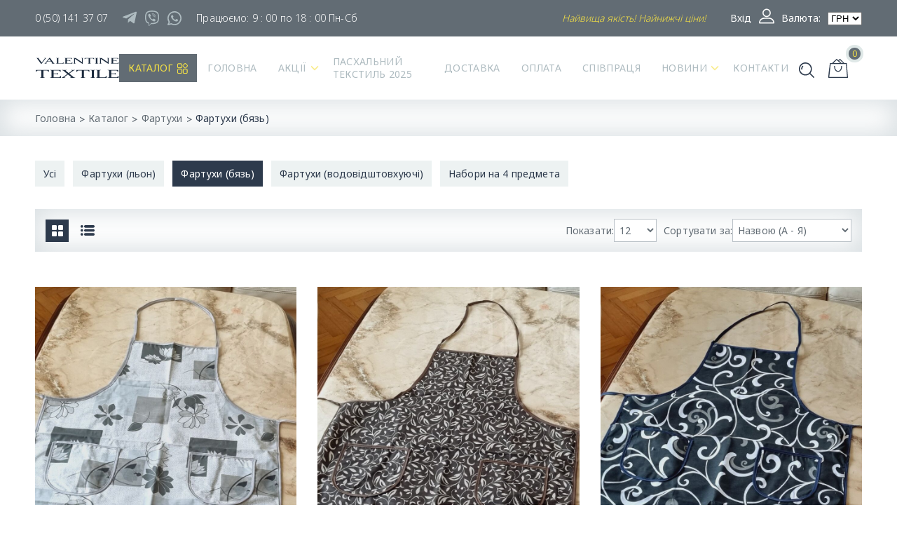

--- FILE ---
content_type: text/html; charset=UTF-8
request_url: https://valentine-textile.com.ua/katalog/fartuxi/fartuxi-(byaz)/
body_size: 27382
content:
<!DOCTYPE html>
<html lang="uk">
<head>
    <meta charset="UTF-8">
    <meta content="IE=edge" http-equiv="X-UA-Compatible">
    <meta content="width=device-width, initial-scale=1" name="viewport">
     <title>Фартухи (бязь)</title>
      <meta name="description" content="">
    <meta name="keywords" content="">
    <base href="https://valentine-textile.com.ua/" />
    <link rel="icon" type="image/x-icon" href="assets/img/fav2.png">
    <link rel="stylesheet" href="assets/libs/slick.min.css" />
    <link rel="stylesheet" href="assets/css/style.css?v=13">
    <link rel="stylesheet" href="assets/css/custom.css?v=15"> 
    <link rel="canonical" href="https://valentine-textile.com.ua/katalog/fartuxi/fartuxi-(byaz)/"/>
<link rel="stylesheet" href="/assets/components/minishop2/css/web/default.css?v=667ec14321" type="text/css" />
<link rel="stylesheet" href="/assets/components/minishop2/css/web/lib/jquery.jgrowl.min.css" type="text/css" />
<script>miniShop2Config = {"close_all_message":"\u0437\u0430\u043a\u0440\u0438\u0442\u0438 \u0432\u0441\u0435","cssUrl":"\/assets\/components\/minishop2\/css\/web\/","jsUrl":"\/assets\/components\/minishop2\/js\/web\/","actionUrl":"\/assets\/components\/minishop2\/action.php","ctx":"web","price_format":[2,"."," "],"price_format_no_zeros":true,"weight_format":[3,"."," "],"weight_format_no_zeros":true};</script>
<link rel="stylesheet" href="/assets/components/msearch2/css/web/default.css" type="text/css" />

	<script type="text/javascript">
		if (typeof mse2Config == "undefined") {mse2Config = {"cssUrl":"\/assets\/components\/msearch2\/css\/web\/","jsUrl":"\/assets\/components\/msearch2\/js\/web\/","actionUrl":"\/assets\/components\/msearch2\/action.php"};}
		if (typeof mse2FormConfig == "undefined") {mse2FormConfig = {};}
		mse2FormConfig["b56a70e1f107ab1d51c77b64b30840d52e64e413"] = {"autocomplete":"false","queryVar":"query","minQuery":3,"pageId":46};
	</script>
<link rel="stylesheet" href="/assets/components/msfavorites/css/default.min.css?v=1b350711" type="text/css" />
<script type="text/javascript">msFavoritesConfig={"actionUrl":"\/assets\/components\/msfavorites\/action.php","ctx":"web","version":"2.1.4-beta","options":null};</script>
<link rel="canonical" href="https://valentine-textile.com.ua/katalog/fartuxi/fartuxi-(byaz)/"/>

<script type="text/javascript">mse2Config = {"cssUrl":"\/assets\/components\/msearch2\/css\/web\/","jsUrl":"\/assets\/components\/msearch2\/js\/web\/","actionUrl":"\/assets\/components\/msearch2\/action.php","queryVar":"query","idVar":"id","filter_delimeter":"|","method_delimeter":":","values_delimeter":",","start_sort":"","start_limit":"12","start_page":1,"start_tpl":"","sort":"","limit":"","page":"","pageVar":"page","tpl":"","parentsVar":"parents","key":"0650f82921e76cb5be96d81204eddab25ae8afa8","pageId":136,"query":"","parents":"","aliases":[],"options":[],"mode":"","moreText":"\u0417\u0430\u0433\u0440\u0443\u0437\u0438\u0442\u044c \u0435\u0449\u0435"};</script>
<link rel="stylesheet" href="/assets/components/ajaxform/css/default.css" type="text/css" />
</head>
<body> 
<div class="page">

    <header class="header"> 
        <div class="header__top">
            <div class="container">
             <a href="tel:0 (50) 141 37 07" class="tel">0 (50) 141 37 07</a>     
             <div class="social">
                <a href="#">
                    <svg xmlns="http://www.w3.org/2000/svg" xml:space="preserve" width="20" height="20" style="shape-rendering:geometricPrecision;text-rendering:geometricPrecision;image-rendering:optimizeQuality;fill-rule:evenodd;clip-rule:evenodd" viewBox="0 0 81.15 67.77">
                        <path d="M0 31.19c0 2.1 2.33 2.48 4.42 3.19 1.77.6 3.7 1.18 5.55 1.74l8.36 2.57c3.82 1.25 2.32 1.26 5.71-.74 1.01-.6 1.82-1.14 2.84-1.76l5.55-3.48c3.55-2.33 7.52-4.61 11.13-6.94.92-.6 1.84-1.12 2.73-1.71.93-.62 1.85-1.15 2.82-1.78 1.86-1.2 3.67-2.3 5.55-3.49l5.57-3.46c.88-.53 6.66-4.73 6.66-2.53 0 .43-.92 1.19-1.23 1.46l-7.77 6.97c-.34.3-.45.31-.79.63l-2.14 1.99c-.34.32-.45.33-.79.63l-17.2 15.45c-.25.23-.38.4-.63.64-.35.34-.44.35-.79.64l-2.92 2.62c-.62.49-.92.71-.93 1.76l-1.26 17.92c2.03 0 2.81-.83 4.16-2.02 1.37-1.21 1.79-1.93 3.56-3.41.28-.24.46-.44.72-.71.51-.52.91-.91 1.43-1.43l2.97-2.73 14.58 10.62c.7.53 1.37.99 2.11 1.54l2.02 1.47c.65.41 1.73.79 2.75.9 2.07.21 3.3-1.76 3.8-3.37l2.54-11.88c2.62-11.79 5.02-23.87 7.63-35.64.28-1.26 2.44-11.01 2.44-12.14 0-2.33-.48-4.47-3.37-4.72-1.2-.1-4.32 1.23-5.51 1.71-1.76.7-3.46 1.31-5.28 2.01-1.8.7-3.44 1.35-5.25 2.04-6.5 2.47-14.61 5.43-20.99 8.01L14.51 23.81c-1.81.73-3.47 1.29-5.28 2.01-2.46.99-9.24 2.87-9.24 5.34z" style="fill:#fff"/>
                    </svg>
                </a>
                <a href="https://invite.viber.com/?g=wqLztEDB61IhBFjYD-BmhLvIqGDKV_4b">
                    <svg xmlns="http://www.w3.org/2000/svg" xml:space="preserve" width="20" height="22" style="shape-rendering:geometricPrecision;text-rendering:geometricPrecision;image-rendering:optimizeQuality;fill-rule:evenodd;clip-rule:evenodd" viewBox="0 0 219.74 239.33">
                        <path d="M106.58 193.52c-4.55 0-7.21-.47-11.69-.47-.45 1.69-2.67 3.68-3.81 5.08-3.17 3.89-25.76 33.26-29.38 33.26-1.44 0-1.87-1.37-1.87-2.8v-41.6c-3.31-.07-9.94-3.22-12.82-4.94-6.43-3.84-4.87-3.02-10.63-7.6-2.7-2.15-7.63-9.19-9.54-12.43-12.81-21.6-11.99-71.42-6.18-94.6 1.71-6.81 3.23-10.9 6.14-16.77 2.79-5.62 5.38-9.16 9.54-13.36 15.42-15.57 49.07-20.45 72.11-20.45 24.16 0 64.27 4.42 79.01 23.83 1.67 2.19 3.24 4.6 4.65 7.04 6.46 11.17 10.39 33.62 10.3 47.19-.03 4.19.62 6.78.49 11.23-.07 2.35-.47 2.59-.5 5.11-.02 1.87.06 3.78.04 5.65-.1 7.86-2.34 23.79-4.03 30.56-2.31 9.25-6.03 15.77-11.47 22.65-2.13 2.69-3.25 3.6-5.87 5.81-2.15 1.81-3.99 3.27-6.54 4.68-2.59 1.44-5.09 2.6-7.96 3.73-15.47 6.05-43.31 9.21-59.97 9.21zm8.41-116.39c0 7.24 7.17.98 13.68 8.29 6.16 6.91.56 14.15 7.35 14.15 5.97 0 1.46-24.77-16.83-24.77-1.1 0-4.21-.24-4.21 2.34zm-4.67-15.43c0 5.89 14.36.26 27.13 13.07 12.14 12.17 8.54 24.91 10.73 29.47 5.57 1.3 5.14-.55 5.14-6.08 0-5.58-1.69-12.18-3.58-16.06-6.95-14.32-20.94-23.68-36.62-23.68-1.32 0-2.8 1.95-2.8 3.27zm-5.14-15.89c0 7.4 18.32-2.59 40.1 17.4l4.2 4.21c2.33 2.49 4.78 6.65 6.51 9.85 3.59 6.66 6.65 19.11 6.71 26.48.02 3.08-.54 5.57 1.55 6.91 1.95 1.25 4.51-.09 4.51-2.69 0-11.34-1.75-20.77-5.6-29.46-3.66-8.29-6.94-13.22-12.99-19.27-5.16-5.17-12.16-9.84-19.68-12.57-9.06-3.28-11.93-2.9-20.32-4.04-2.78-.38-4.99.85-4.99 3.17zM48.62 70.12c0 6.73.46 4.55 3.27 11.69 1.14 2.9 2.32 5.55 3.6 8.55 2.96 6.91 8.3 17.06 12.38 23.14 5.57 8.3 8.72 12.88 16.15 20.31 9.45 9.45 15.26 13.85 26.67 21.01 6.1 3.83 26.07 15.33 33.75 15.33 6.87 0 14.36-8.04 17.57-13.28 5.69-9.3 2.98-12.48-5.41-18.98-1.25-.97-2.31-1.88-3.67-2.87-2.63-1.92-4.95-3.49-7.74-5.35-13.43-8.99-15.41-.5-20.58 5.23-4.73 5.23-14.77-.9-19.42-3.56-6.23-3.55-13.62-11.47-17.34-17.71-2.23-3.73-7.77-13.4-7.21-17.54.77-5.78 4.83-5.55 9-10.65 3.79-4.63.99-10.38-1.55-14.58-3.84-6.36-5.72-9.11-10.17-14.61-7.1-8.78-10.41-9.37-21.94.67-3.05 2.66-7.36 8.82-7.36 13.2zM101.02 0h16.78c18.42 0 46.18 5.29 62.33 13.4 5.14 2.58 11.14 6.02 15.16 10.09 4.52 4.57 7.74 8.34 11.01 14.23 15.94 28.64 14.93 69.81 10.98 102.44-.63 5.19-1.81 10.61-3.08 15.15-4.23 15.05-12.91 29.28-25.9 38.14-9.25 6.31-21.41 10.45-32.51 12.83-12.74 2.73-36.56 6.05-49.27 4.62-2.91-.33-6.32.15-9.26-.09-3.34-.28-4.64-1.54-6.95 1.05l-19 22.13c-.98.91-1.47 1.24-2.46 2.21-1.83 1.79-4 2.86-6.14 3.15h-2.28c-2.44-.34-4.61-1.82-5.88-4.53-2.13-4.56-1.26-25.6-1.26-31.47-2.31-1.11-6.13-1.99-10.13-3.9-7.05-3.37-7.83-3.78-14.31-8.59-5.66-4.2-7.6-7.26-11.23-11.67-.9-1.09-1.21-1.37-2-2.68-7.06-11.7-10.02-19.23-12.78-33.03C.61 132.35 0 120.32 0 107.52c0-16.97 1.19-34.19 4.67-47.69C14.75 20.69 39.6 8.46 77 2.21 86.65.6 93.58.12 101.02.01z" style="fill:#fff"/>
                    </svg>
                </a>
                <a href="#">
                    <svg xmlns="http://www.w3.org/2000/svg" xml:space="preserve" width="20" height="22" style="shape-rendering:geometricPrecision;text-rendering:geometricPrecision;image-rendering:optimizeQuality;fill-rule:evenodd;clip-rule:evenodd" viewBox="0 0 106.04 106.04">
                        <path d="M53.02 96.72c-2.85 0-4.9-.22-7.43-.65a45.8 45.8 0 0 1-3.09-.63c-3.83-.94-7.58-2.47-10.95-4.38-2.89-1.63-3.71-.89-6.78-.02-1.42.4-2.52.64-3.92 1.05l-7.8 2.14 1.42-3.14c2.62-6.47 5.76-9.08 2.57-13.28-.4-.53-.57-.84-.9-1.38-.29-.49-.57-.83-.88-1.39C8.19 62.31 7.25 48.35 13.25 35c1.23-2.74 3.1-6.12 5.02-8.44 4.31-5.22 6.73-7.64 12.88-11.35 9.37-5.63 21.21-7.16 31.89-4.73 7.17 1.63 12.46 4.69 18.06 9.07 4.18 3.27 8.34 8.78 10.86 13.58 14.42 27.44-5.18 63.59-38.94 63.59zm2.3 9.32h-4.35a53.979 53.979 0 0 1-18.07-3.9c-.88-.36-1.74-.71-2.59-1.13-.6-.3-1.88-1.07-2.34-1.08l-17.19 4.87c-2.52.67-7.02 2.38-9.37.06-1.96-1.93-1.56-4.26-.56-6.47.35-.78.7-1.55 1.1-2.42.39-.84.69-1.57 1.1-2.42L8.3 81.82c0-.49-.53-1.1-.79-1.49-1.72-2.61-3.86-7.58-4.83-10.5C.36 62.87.01 58.75.01 51.16c0-7.3 2.55-15.81 4.97-20.71 1.45-2.95 2.95-5.51 4.76-8.08.48-.67.85-1.24 1.4-1.91 3.26-3.96 5.51-6.28 9.55-9.51 2.67-2.13 6.75-4.54 9.9-6.05C38.42 1.14 45.35 0 54.89 0c8.35 0 17.99 3.07 24.89 7.21 1.41.84 2.62 1.62 3.9 2.52 2.23 1.57 3.27 2.49 5.23 4.3 1.82 1.69 3.05 2.81 4.69 4.84 3.33 4.12 5 6.37 7.56 11.7 3.76 7.83 4.9 14.76 4.9 24.3 0 12.36-5.65 24.97-14.03 34.02l-3.21 3.21c-6.11 5.9-14.7 10.37-22.81 12.4-3.51.88-7.09 1.38-10.67 1.53z" style="fill:#fff"/>
                        <path d="M27.13 39.35c0 4.47.13 5.4 2.01 9.79.51 1.2 1.05 2.02 1.65 3.12.6 1.1 1.15 1.9 1.85 2.91l4.28 5.25c1.73 1.71.65 1 3.52 3.53 4.22 3.72 7.1 6.22 12.44 9.1 5.69 3.06 16.66 7.22 22.77 1.78 11.92-10.63-7.56-18.64-11.29-14.81-4.31 4.42-1.53 8.13-10.92 2.74-.8-.46-1.79-1.14-2.61-1.74-3.2-2.31-10.03-9.28-10.03-12.13 0-.93.48-1.16.94-1.75.52-.65.83-.96 1.31-1.59.68-.9 1.68-2.41 1.68-3.91 0-4.36-3.64-12.84-8.91-12.84-4.25 0-8.7 6.11-8.7 10.56z" style="fill:#fff"/>
                    </svg>
                </a>
            </div>
            <div class="info"><b>Працюємо:</b> 9 : 00 по 18 : 00  Пн-Сб</div>   
            <div class="alert">Найвища якість! Найнижчі ціни!</div>
            <div class="right-inf">
                <div class="user">
                   
                      <a href="registration/">Вхід <svg xmlns="http://www.w3.org/2000/svg" xml:space="preserve" width="22" height="22" viewBox="0 0 427.58 407.59"><path d="M146.65 278.61h134.28c28.61 0 58.48 9.96 77.51 28.5l9.74 9.69c13.09 14.7 27.17 40.94 27.59 59.87H31.79c.39-17.68 13.17-41.57 23.84-55.67 9.97-13.19 29.22-27.4 45.57-33.94 12.78-5.11 27.98-8.45 45.44-8.45zm-17.67-164.32c0-11.76 3.42-25.42 7.07-33.57 24.28-54.27 94.4-67.72 136.27-25.84 24.49 24.49 32.27 63.57 16.27 95.34-3.76 7.47-10.67 18.34-16.68 23.95-33.4 31.23-84.5 32.56-117.53-.47-11.78-11.78-18.98-24.01-22.94-40.67-1.05-4.43-2.46-13.08-2.46-18.74zm-30.04-7.07c0 22.58.49 35.49 11.19 56.83 12.09 24.11 29.57 41.2 53.59 53.3 23.22 11.7 54.24 14.19 79.93 7.19 19.61-5.35 42.71-18.65 55.32-34.79 1.38-1.76 2.01-2.21 3.29-3.78 54.94-67.28 16.58-171.96-73.3-184.93-19.79-2.86-41.97.3-59.24 7.34-17.35 7.07-36.3 21.27-47.95 36.87-12 16.07-22.84 39.48-22.84 61.97zM0 390.8c0 11.96 7.98 16.79 20.32 16.79h386.94c12.34 0 20.32-4.83 20.32-16.79 0-23.05-6.41-45.65-14.13-60.96-6.16-12.22-7.04-12.98-14.31-23.68-5.14-7.57-11.64-13.76-18.17-19.82-9.12-8.45-10.58-9.3-20.88-16.23-26.45-17.78-56.46-22.43-91.53-22.43-34.52 0-113.31-1.65-144.82 1.83-28.6 3.16-63.67 21.36-81.81 40.99-1.87 2.02-2.57 3.11-4.61 5.11-9.29 9.12-17.08 22.09-22.9 33.64C6.39 345.19-.01 367.21-.01 390.8z" style="fill:#000"/></svg></a>
                   
                    
                </div>   
                <div class="curency-body">
                    <div class="txt">Валюта:</div>
            		<select id="current" name="current">
                      <option value="uan" selected="selected">ГРН</option> 
                      <option value="usd">USD</option>
                    </select>
                </div>
            </div>
     </div>
 </div>
 <div class="push"></div>
 <div class="header__bottom">
    <div class="container">
        <div class="header__burger">
            <span></span>
        </div>
        <a href="/" class="logo">
            <svg version="1.1" width="114" height="29" viewBox="0 0 114.66667 29.333332" xmlns="http://www.w3.org/2000/svg" xmlns:svg="http://www.w3.org/2000/svg">  
              <g transform="matrix(1.3333333,0,0,-1.3333333,0,29.333333)">
                <g transform="scale(0.1)">
                  <path d="m 41.543,215.34 0.8906,-0.402 -8.1289,-3.446 -0.7266,-0.164 v -0.484 l 32.2657,-44 33.1835,44.164 -0.8593,0.617 -10.0117,3.313 0.8632,0.402 h 27.5825 l -7.942,-3.848 -0.726,-0.242 -43.352,-56.621 -0.7265,-0.328 h -4.5469 l -0.6484,0.328 -40.9844,56.461 -0.7305,0.32 -10.78905,3.528 0.94141,0.402 z m 97.129,-125.8361 1.062,-0.5508 v -19 l -1.062,-0.6601 -14.711,14.1953 -1.285,0.5508 H 84.3047 L 83.3125,83.3789 V 13.9297 L 84.5234,13.418 99.5625,8.6875 98.2813,8.02734 H 48.7188 l -1.2852,0.66016 14.0859,4.7305 1.1758,0.5117 v 69.4492 l -0.9922,0.6602 H 23.2578 L 22.0469,83.4883 7.33594,69.293 6.16016,69.9531 v 19 l 1.17578,0.5508 z m 120.367,0 c 0.805,0 1.211,-0.1797 1.211,-0.5508 v -19 c 0,-0.4414 -0.406,-0.6601 -1.211,-0.6601 l -14.711,14.1953 c 0,0.3672 -0.367,0.5508 -1.066,0.5508 h -54.293 c -0.848,0 -1.285,-0.2188 -1.285,-0.6602 V 53.5156 c 0,-0.4375 0.437,-0.6601 1.285,-0.6601 h 32.578 l 11.297,4.7343 1.062,-0.332 V 41.9961 l -1.062,-0.3281 -11.297,5.9023 h -32.578 c -0.848,0 -1.285,-0.1797 -1.285,-0.6211 V 14.1523 c 0,-0.3281 0.437,-0.5117 1.285,-0.5117 h 57.523 c 0.844,0 1.281,0.1446 1.281,0.4024 l 14.715,13.9765 c 0.735,0 1.063,-0.1836 1.063,-0.5156 V 8.6875 c 0,-0.44531 -0.328,-0.66016 -1.063,-0.66016 H 151.586 l -1.211,0.66016 15.48,4.7305 1.211,0.5117 v 70 l -1.211,0.332 -15.48,4.6914 1.211,0.5508 z m 65.043,0 1.098,-0.5508 -12.692,-4.5117 -0.883,-0.293 v -0.6601 l 31.735,-26.4492 36.101,26.4492 0.329,0.332 -1.172,0.6211 -11.41,4.5117 1.171,0.5508 h 38.594 l 1.285,-0.5508 -13.316,-4.6172 -0.953,-0.1875 -44.098,-32.3554 45.895,-38.1524 0.988,-0.2226 15.777,-4.7305 -1.285,-0.66016 h -52.129 l -1.176,0.66016 12.032,4.4023 0.992,0.3282 v 0.625 l -34.961,28.8359 -38.887,-28.8359 -0.109,-0.625 0.219,-0.1094 0.847,-0.2188 11.922,-4.4023 -1.176,-0.66016 h -38.664 l -1.101,0.66016 12.691,4.6211 0.844,0.2187 47.101,34.5977 -42.992,35.9141 -0.879,0.2226 -15.261,4.6914 1.281,0.5508 z m 231.418,0 1.063,-0.5508 v -19 l -1.063,-0.6601 -14.715,14.1953 -1.281,0.5508 h -38.375 l -0.992,-0.6602 V 13.9297 l 1.211,-0.5117 15.043,-4.7305 -1.286,-0.66016 h -49.562 l -1.285,0.66016 14.086,4.7305 1.176,0.5117 v 69.4492 l -0.993,0.6602 h -38.445 l -1.211,-0.5508 -14.711,-14.1953 -1.172,0.6601 v 19 l 1.172,0.5508 z m 60.418,0 1.176,-0.5508 -13.535,-4.6914 -1.18,-0.6601 V 13.9297 l 1.18,-0.5117 13.535,-4.7305 -1.176,-0.66016 h -49.121 l -1.176,0.66016 14.383,4.7305 1.172,0.5117 v 69.6719 l -1.172,0.6601 -14.383,4.6914 1.176,0.5508 z m 7.41,-0.5508 1.176,0.5508 h 49.633 l 1.211,-0.5508 -13.532,-4.6914 -1.211,-0.6601 V 14.1523 l 1.211,-0.5117 h 54.914 l 1.172,0.4024 14.715,13.9765 1.172,-0.5156 V 8.6875 L 732.617,8.02734 H 624.504 l -1.176,0.66016 15.371,4.7305 1.176,0.5117 v 69.6719 l -1.176,0.6601 z m 228.703,0.5508 c 0.805,0 1.211,-0.1797 1.211,-0.5508 v -19 c 0,-0.4414 -0.406,-0.6601 -1.211,-0.6601 L 837.32,83.4883 c 0,0.3672 -0.371,0.5508 -1.066,0.5508 h -54.297 c -0.844,0 -1.281,-0.2188 -1.281,-0.6602 V 53.5156 c 0,-0.4375 0.437,-0.6601 1.281,-0.6601 h 32.578 l 11.301,4.7343 1.062,-0.332 V 41.9961 l -1.062,-0.3281 -11.301,5.9023 h -32.578 c -0.844,0 -1.281,-0.1797 -1.281,-0.6211 V 14.1523 c 0,-0.3281 0.437,-0.5117 1.281,-0.5117 h 57.523 c 0.848,0 1.286,0.1446 1.286,0.4024 l 14.711,13.9765 c 0.734,0 1.066,-0.1836 1.066,-0.5156 V 8.6875 c 0,-0.44531 -0.332,-0.66016 -1.066,-0.66016 H 744.574 l -1.211,0.66016 15.485,4.7305 1.211,0.5117 v 70 l -1.211,0.332 -15.485,4.6914 1.211,0.5508 z m 1.207,125.8361 c 0.594,0 0.891,-0.133 0.891,-0.402 v -13.942 c 0,-0.32 -0.297,-0.488 -0.891,-0.488 l -10.793,10.418 c 0,0.269 -0.269,0.402 -0.777,0.402 h -39.832 c -0.621,0 -0.938,-0.156 -0.938,-0.484 v -21.906 c 0,-0.321 0.317,-0.485 0.938,-0.485 h 23.898 l 8.289,3.473 0.782,-0.238 v -11.2 l -0.782,-0.242 -8.289,4.332 h -23.898 c -0.621,0 -0.938,-0.137 -0.938,-0.457 v -24.058 c 0,-0.243 0.317,-0.379 0.938,-0.379 h 42.199 c 0.621,0 0.942,0.113 0.942,0.296 l 10.793,10.254 c 0.539,0 0.781,-0.136 0.781,-0.375 v -13.804 c 0,-0.328 -0.242,-0.485 -0.781,-0.485 h -81.356 l -0.891,0.485 11.36,3.468 0.887,0.379 v 51.348 l -0.887,0.242 -11.36,3.446 0.891,0.402 z m -197.91,-0.402 0.891,0.402 h 24.433 l 0.618,-0.16 64.593,-43.598 v 39.102 l -0.726,0.406 -9.367,3.848 0.781,0.402 h 27.582 l 0.887,-0.402 -9.637,-3.848 -0.86,-0.406 v -55.329 l -1.023,-0.484 h -3.309 l -0.859,0.32 -75.004,50.704 v -45.59 l 0.645,-0.457 9.316,-3.793 -0.891,-0.485 h -25.621 l -0.941,0.485 7.887,3.793 0.941,0.457 v 50.379 l -0.941,0.406 z m -6.832,0.402 0.859,-0.402 -9.929,-3.446 -0.863,-0.484 v -51.106 l 0.863,-0.379 9.929,-3.468 -0.859,-0.485 h -36.035 l -0.863,0.485 10.55,3.468 0.86,0.379 v 51.106 l -0.86,0.484 -10.55,3.446 0.863,0.402 z m -44.328,0 0.781,-0.402 v -13.942 l -0.781,-0.488 -10.789,10.418 -0.941,0.402 h -28.149 l -0.73,-0.484 v -50.942 l 0.89,-0.379 11.035,-3.468 -0.941,-0.485 h -36.359 l -0.942,0.485 10.332,3.468 0.86,0.379 v 50.942 l -0.727,0.484 h -28.199 l -0.887,-0.402 -10.797,-10.418 -0.859,0.488 v 13.942 l 0.859,0.402 z m -215.023,-0.402 0.89,0.402 h 24.434 l 0.617,-0.16 64.59,-43.598 v 39.102 l -0.723,0.406 -9.367,3.848 0.781,0.402 h 27.582 l 0.883,-0.402 -9.633,-3.848 -0.859,-0.406 v -55.329 l -1.024,-0.484 h -3.312 l -0.856,0.32 -75.003,50.704 v -45.59 l 0.648,-0.457 9.309,-3.793 -0.887,-0.485 h -25.621 l -0.942,0.485 7.887,3.793 0.941,0.457 v 50.379 l -0.941,0.406 z m -11.594,0.402 c 0.594,0 0.887,-0.133 0.887,-0.402 v -13.942 c 0,-0.32 -0.293,-0.488 -0.887,-0.488 l -10.793,10.418 c 0,0.269 -0.27,0.402 -0.781,0.402 h -39.829 c -0.621,0 -0.941,-0.156 -0.941,-0.484 v -21.906 c 0,-0.321 0.32,-0.485 0.941,-0.485 h 23.895 l 8.293,3.473 0.777,-0.238 v -11.2 l -0.777,-0.242 -8.293,4.332 h -23.895 c -0.621,0 -0.941,-0.137 -0.941,-0.457 v -24.058 c 0,-0.243 0.32,-0.379 0.941,-0.379 h 42.2 c 0.621,0 0.941,0.113 0.941,0.296 l 10.789,10.254 c 0.539,0 0.781,-0.136 0.781,-0.375 v -13.804 c 0,-0.328 -0.242,-0.485 -0.781,-0.485 h -81.351 l -0.891,0.485 11.355,3.468 0.891,0.379 v 51.348 l -0.891,0.242 -11.355,3.446 0.891,0.402 z m -167.774,-0.402 0.864,0.402 h 36.41 l 0.887,-0.402 -9.93,-3.446 -0.887,-0.484 v -50.945 l 0.887,-0.379 h 40.289 l 0.859,0.296 10.793,10.254 0.86,-0.375 v -13.804 l -0.86,-0.485 h -79.308 l -0.864,0.485 11.278,3.468 0.863,0.379 v 51.106 l -0.863,0.484 z m -41.093,-59.368 -0.86,0.485 7.399,3.468 0.644,0.161 c 0.246,0 0.246,0.136 0,0.379 l -12.941,17.441 c -0.215,0.215 -0.406,0.32 -0.621,0.32 h -37.95 c -0.238,-0.105 -0.484,-0.215 -0.695,-0.32 l -13.726,-17.602 0.886,-0.621 11.118,-3.226 -3.098,-0.485 H 91.2578 l -0.8633,0.485 10.0935,3.468 0.7,0.243 44.246,56.839 c 0.105,0.219 0.32,0.325 0.699,0.325 h 4.332 c 0.324,0 0.566,-0.106 0.726,-0.325 l 40.661,-56.757 0.726,-0.243 8.91,-3.55 -0.941,-0.485 z m -24.063,47.875 c -0.238,0.16 -0.453,0.215 -0.613,0.215 -0.328,0 -0.567,-0.055 -0.699,-0.215 l -16.336,-21.289 c -0.407,-0.429 -0.192,-0.644 0.722,-0.644 h 31.461 c 0.836,0 1.129,0.215 0.942,0.644 l -15.477,21.289" style="fill:#1b2a3d;fill-opacity:1;fill-rule:nonzero;stroke:none"/>
              </g>
          </g>
      </svg>
  </a>

  <div class="catalog-btn">каталог <svg xmlns="http://www.w3.org/2000/svg" xml:space="preserve" width="213.066" height="213.041" style="shape-rendering:geometricPrecision;text-rendering:geometricPrecision;image-rendering:optimizeQuality;fill-rule:evenodd;clip-rule:evenodd" viewBox="0 0 2610.65 2610.35"><path d="M181.96 955.64V352.89c0-71.52 36.52-108.04 108.04-108.04h602.75c71.52 0 108.04 36.52 108.04 108.04v602.75c0 71.52-36.52 108.04-108.04 108.04H290c-71.52 0-108.04-36.52-108.04-108.04zm1307.85-295.69c0-62.11 32.2-74.85 98.09-140.74l287.16-287.16c31.87-31.94 31.88-44.06 86.72-44.06 55.82 0 83.74 54.34 129.32 98.13 6.35 6.09 8.27 7.47 14.9 13.53l44.76 40.53c21.45 19.64 38.98 38.83 59.79 59.62 20.46 20.46 36.5 35.75 56.2 57.53l90.86 91.1c4.5 4.39 4.34 3.95 8.86 8.2 7.16 6.74 7.06 6.33 14.08 14.35l12.93 15.5c24.98 28.92 28.88 28.1 28.88 73.48 0 32.77-9.21 39.7-26.22 59.08-1.09 1.24-4.21 4.82-5.29 6.08l-30.35 32.2c-.85.81-2.07 1.97-2.9 2.78l-77.02 76.5c-.83.83-2.02 2.02-2.84 2.85-.82.83-2 2.04-2.81 2.88-.81.84-1.97 2.06-2.76 2.92L2117.66 997.8c-.84.82-2.01 2.02-2.86 2.82l-75.55 77.99c-32.05 34.36-46.48 41.93-88.86 41.93-47.35 0-80.74-49.46-129.36-98.09l-287.16-287.16c-22.89-22.83-44.07-32.8-44.07-75.34zm-187.65-11.37c0 165.48 109.9 213.64 216.05 335.52l94.57 93.07c18.49 17.29 20.65 27.23 37.85 41.76l84.01 80.89c68.35 66.14 116.14 108.36 227.13 108.36 51.17 0 91.62-16.54 125.21-34.01 27.16-14.13 70.2-50.21 92.32-72.59 55.07-55.72 106.65-106.7 162.03-162.08 69.76-69.76 135.26-131.67 199.18-204.55 15.55-17.73 21.45-23.4 33.55-46.06 72.19-135.13 31.78-256.62-70.65-357.85-70.6-69.79-346.45-359.38-412.69-394.76-89.26-47.69-176.17-48.43-265.54-1.94-20.15 10.48-29.99 17.22-46.93 32.68l-52.38 49.97c-18.27 18.63 12.35-13.31-5.46 5.91-.8.86-1.89 2.14-2.68 3.01l-42.29 43.01c-12.57 12.84-9.36 8.42-21.61 18.2-18.46 14.75-20.93 25.01-38.13 41.48l-97.5 95.83c-96.32 110.6-216.05 174.81-216.05 324.15zm244.51 1671.77V1717.6c0-71.52 36.52-108.04 108.04-108.04h602.75c71.52 0 108.04 36.52 108.04 108.04v602.75c0 71.52-36.52 108.04-108.04 108.04h-602.75c-71.52 0-108.04-36.52-108.04-108.04zm-181.96-642.55v682.36c0 122.08 127.93 250.2 250.19 250.2h682.36c33.1 0 74.56-14.5 98.75-26.35 83.5-40.9 151.45-135.21 151.45-223.85V1677.8c0-33.1-14.5-74.55-26.35-98.75-27.17-55.47-69.63-97.93-125.1-125.1-24.19-11.85-65.65-26.35-98.75-26.35H1614.9c-88.64 0-182.95 67.95-223.85 151.45-11.85 24.19-26.35 65.65-26.35 98.75zM181.96 2320.35V1717.6c0-71.52 36.52-108.04 108.04-108.04h602.75c71.52 0 108.04 36.52 108.04 108.04v602.75c0 71.52-36.52 108.04-108.04 108.04H290c-71.52 0-108.04-36.52-108.04-108.04zM0 1677.8v682.36c0 122.08 127.94 250.2 250.2 250.2h682.36c33.1 0 74.55-14.5 98.75-26.35 83.5-40.9 151.45-135.21 151.45-223.85V1677.8c0-88.64-67.95-182.95-151.45-223.85-24.19-11.85-65.65-26.35-98.75-26.35H250.2c-59.34 0-132.91 38.62-172.24 77.95C38.63 1544.88.01 1618.45.01 1677.79zM0 313.09v682.36c0 122.08 127.94 250.19 250.2 250.19h682.36c33.1 0 74.55-14.5 98.75-26.35 55.47-27.17 97.93-69.63 125.1-125.1 11.85-24.19 26.35-65.65 26.35-98.75V313.08c0-88.64-67.95-182.95-151.45-223.85-24.19-11.85-65.65-26.35-98.75-26.35H250.2C126.93 62.88 0 189.81 0 313.08z" style="fill:#000"/></svg></div>
  <div class="menu-container">
    <div class="menu-container-scroll">
      <div class="catalog-menu">
        <div class="catalog-menu-scroll">
            <div class="catalog-menu-top">
                <div class="title">Каталог</div>
                <div class="close">
                    <svg xmlns="http://www.w3.org/2000/svg" xml:space="preserve" width="36.57" height="36.559" style="shape-rendering:geometricPrecision;text-rendering:geometricPrecision;image-rendering:optimizeQuality;fill-rule:evenodd;clip-rule:evenodd" viewBox="0 0 30.44 30.44">
                        <path d="M15.29 13.66c-.34-.23-6.47-6.43-6.91-6.88L2.33.8C1.84.31 1.77.07 1.09.07.35.07.07.61.07 1.29c0 .49 1.18 1.49 1.55 1.85l12.04 12.08L.74 28.18c-.57.57-.73.56-.73 1.31 0 .49.47.95 1.22.95.55 0 1.53-1.15 1.89-1.51 1.19-1.19 11.86-11.77 12.11-12.14.38.25 11.45 11.42 12.96 12.92.57.57.56.73 1.31.73.72 0 1.29-1.02.74-1.76-.34-.45-10.43-10.48-11.66-11.71-.42-.42-1.44-1.34-1.72-1.75.39-.58 5.59-5.46 6.43-6.47.88-1.05 4.93-4.99 6.42-6.48.57-.57.73-.56.73-1.31 0-.49-.45-.95-1.16-.95-.53 0-.79.35-1.07.63L16.12 12.73c-.31.31-.58.55-.83.93z" style="fill:#000"/>
                    </svg>
                </div>
            </div>
             
            
                <div class="catalog-menu-item ">
                    <a href="katalog/rіzdvyanij-tekstil-2025/" class="catalog-menu-title" style="text-decoration: none;">Різдвяний текстиль 2025</a>
                </div> 
            
 
            
                <div class="catalog-menu-item ">
                    <a href="katalog/myake-stіklo-na-stіl/" class="catalog-menu-title" style="text-decoration: none;">М'яке скло на стіл</a>
                </div> 
            
 
            
                <div class="catalog-menu-item active">
                    <a href="katalog/skatertini/" class="catalog-menu-title" style="text-decoration: none;">Скатертини</a>
                </div> 
            
 
            
                <div class="catalog-menu-item ">
                    <a href="katalog/servetki/" class="catalog-menu-title" style="text-decoration: none;">Серветки / раннери</a>
                </div> 
            
 
            
                <div class="catalog-menu-item ">
                    <a href="katalog/postіlna-bіlizna/" class="catalog-menu-title" style="text-decoration: none;">Постільна білизна / Покривала</a>
                </div> 
            
 
            
                <div class="catalog-menu-item ">
                    <a href="katalog/fartuxi/" class="catalog-menu-title" style="text-decoration: none;">Фартухи</a>
                </div> 
            
 
            
                <div class="catalog-menu-item ">
                    <a href="katalog/prixvatki/" class="catalog-menu-title" style="text-decoration: none;">Прихватки</a>
                </div> 
            
 
            
                <div class="catalog-menu-item ">
                    <a href="katalog/rushniki/" class="catalog-menu-title" style="text-decoration: none;">Рушники</a>
                </div> 
             
            
            
            <ul class="next-menu">
                <li><a href="katalog/?ms|old_price=1">акції</a></li>
                <li><a href="katalog/?ms|new=1">новинки</a></li>
                <li><a href="katalog/?ms|favorite=1">хіти продажів</a></li>
                <li><a href="katalog/?ms|popular=1">популярні товари</a></li> 
            </ul>
        </div>
    </div>
    <ul class="sf-menu">
        <li><a href="/">головна</a></li> 
        <li class="menu-item-has-children">
            <div class="titl"><a href="katalog/?ms|old_price=1">акції</a> <div class="icon-arrow"></div></div>
            <ul class="sub-menu" style="display: none;">
                <li class="sub-item product-items">  
                    <div class="product-item">
    <a href="katalog/skatertini/tureczkі-skatertini/tureczka-skatertina-kilimi-150x215sm-vid-2/" class="img">
		             <img src="/assets/components/phpthumbof/cache/20240325-210650.6768915772d837dd3edbd9a17d976d5e.jpg" alt="Турецька скатертина "Kilimi" 150х215см - Вид 2">
        	</a>
    <a href="katalog/skatertini/tureczkі-skatertini/tureczka-skatertina-kilimi-150x215sm-vid-2/" class="title">Турецька скатертина "Kilimi" 150х215см - Вид 2</a>
    <div class="bottom-price"> 
        <div class="price_line inline-block">
            <div class="val usd active"><div class="price">7.5 $</div></div>
            <div class="val uan"><div class="price">330 грн</div></div> 
        </div> 
        <div class="price_line inline-block">
                <div class="val usd active"><div class="old-price">10 $</div></div>
                <div class="val uan"><div class="old-price">440 грн</div></div> 
        </div> 
    </div>
</div>
<div class="product-item">
    <a href="katalog/skatertini/tureczkі-skatertini/tureczka-skatertina-z-kruzhevom-guidem-160x220sm-sіra/" class="img">
		             <img src="/assets/components/phpthumbof/cache/guldem-%284%29.e55c11acd07ea45f22ca09b760733d88.jpg" alt="Турецька скатертина з кружевом "GuIdem" 160х220см - сіра">
        	</a>
    <a href="katalog/skatertini/tureczkі-skatertini/tureczka-skatertina-z-kruzhevom-guidem-160x220sm-sіra/" class="title">Турецька скатертина з кружевом "GuIdem" 160х220см - сіра</a>
    <div class="bottom-price"> 
        <div class="price_line inline-block">
            <div class="val usd active"><div class="price">6.25 $</div></div>
            <div class="val uan"><div class="price">275 грн</div></div> 
        </div> 
        <div class="price_line inline-block">
                <div class="val usd active"><div class="old-price">7.5 $</div></div>
                <div class="val uan"><div class="old-price">330 грн</div></div> 
        </div> 
    </div>
</div>
<div class="product-item">
    <a href="katalog/skatertini/kuxonnі/teflonova-skatertina-1068-135x180sm-bіla/" class="img">
		             <img src="/assets/components/phpthumbof/cache/1068-1.1ac883e45da2bdf3bc116196cd1355f8.jpg" alt="Тефлонова скатертина "1068" 135х180см - біла">
        	</a>
    <a href="katalog/skatertini/kuxonnі/teflonova-skatertina-1068-135x180sm-bіla/" class="title">Тефлонова скатертина "1068" 135х180см - біла</a>
    <div class="bottom-price"> 
        <div class="price_line inline-block">
            <div class="val usd active"><div class="price">8 $</div></div>
            <div class="val uan"><div class="price">352 грн</div></div> 
        </div> 
        <div class="price_line inline-block">
                <div class="val usd active"><div class="old-price">10 $</div></div>
                <div class="val uan"><div class="old-price">440 грн</div></div> 
        </div> 
    </div>
</div>
<div class="product-item">
    <a href="katalog/skatertini/novorіchnі/domotkana-skatertina-ukraїna-120x150sm-vid-2/" class="img">
		             <img src="/assets/components/phpthumbof/cache/rozprodazha-120x150-%282%29.41815ee69a35a57ff0c9b9b441bccc71.jpg" alt="Домоткана скатертина "Україна" 120х150см - вид 2">
        	</a>
    <a href="katalog/skatertini/novorіchnі/domotkana-skatertina-ukraїna-120x150sm-vid-2/" class="title">Домоткана скатертина "Україна" 120х150см - вид 2</a>
    <div class="bottom-price"> 
        <div class="price_line inline-block">
            <div class="val usd active"><div class="price">6.25 $</div></div>
            <div class="val uan"><div class="price">275 грн</div></div> 
        </div> 
        <div class="price_line inline-block">
                <div class="val usd active"><div class="old-price">8.75 $</div></div>
                <div class="val uan"><div class="old-price">385 грн</div></div> 
        </div> 
    </div>
</div>
 
                </li>
            </ul>
        </li>
        <li class="first"> <a href="pasxalnij-tekstil-2024/" >Пасхальний текстиль 2025</a></li><li class=""> <a href="dostavka/" >Доставка</a></li><li class=""> <a href="oplata/" >Оплата</a></li><li class="last"> <a href="spіvpraczya/" >Співпраця</a></li>
        <li class="menu-item-has-children">
            <div class="titl"><a href="novini/">Новини</a> <div class="icon-arrow"></div></div>
            <ul class="sub-menu" style="display: none;">
                <li class="sub-item news-items">
                    <div class="news-item">
	<a href="novini/svyata-ta-akczії/akczіya/" class="img">
		<img src="/assets/components/phpthumbof/cache/news-img-2.ebaea1bfed5de6a57a9ea42f802b8c91.jpg" alt="Акція">
	</a>
	<div class="data"></div>
	<a href="novini/svyata-ta-akczії/akczіya/" class="title"><span>Акція</span></a> 
	<a href="novini/svyata-ta-akczії/akczіya/" class="link-more">Перейти</a>
</div>
<div class="news-item">
	<a href="novini/pstіlna-bіlizna/іdeї-dlya-іnter’єru/" class="img">
		<img src="/assets/components/phpthumbof/cache/merrisa-battaniye-yatak-ortusu-5.ebaea1bfed5de6a57a9ea42f802b8c91.jpg" alt="Ідеї для інтер’єру">
	</a>
	<div class="data"></div>
	<a href="novini/pstіlna-bіlizna/іdeї-dlya-іnter’єru/" class="title"><span>Ідеї для інтер’єру</span></a> 
	<a href="novini/pstіlna-bіlizna/іdeї-dlya-іnter’єru/" class="link-more">Перейти</a>
</div>  
                </li>
            </ul>
        </li>
        <li><a href="kontakti/">Контакти</a></li>
    </ul>
</div>
<div class="mob-close"> 
    <svg xmlns="http://www.w3.org/2000/svg" xml:space="preserve" width="36.57" height="36.559" style="shape-rendering:geometricPrecision;text-rendering:geometricPrecision;image-rendering:optimizeQuality;fill-rule:evenodd;clip-rule:evenodd" viewBox="0 0 30.44 30.44">
        <path d="M15.29 13.66c-.34-.23-6.47-6.43-6.91-6.88L2.33.8C1.84.31 1.77.07 1.09.07.35.07.07.61.07 1.29c0 .49 1.18 1.49 1.55 1.85l12.04 12.08L.74 28.18c-.57.57-.73.56-.73 1.31 0 .49.47.95 1.22.95.55 0 1.53-1.15 1.89-1.51 1.19-1.19 11.86-11.77 12.11-12.14.38.25 11.45 11.42 12.96 12.92.57.57.56.73 1.31.73.72 0 1.29-1.02.74-1.76-.34-.45-10.43-10.48-11.66-11.71-.42-.42-1.44-1.34-1.72-1.75.39-.58 5.59-5.46 6.43-6.47.88-1.05 4.93-4.99 6.42-6.48.57-.57.73-.56.73-1.31 0-.49-.45-.95-1.16-.95-.53 0-.79.35-1.07.63L16.12 12.73c-.31.31-.58.55-.83.93z" style="fill:#fff"/>
    </svg> 
</div>
</div>
<div class="right-buttons">
    <div class="search-btn">
        <svg xmlns="http://www.w3.org/2000/svg" xml:space="preserve" width="102.305" height="102.299" style="shape-rendering:geometricPrecision;text-rendering:geometricPrecision;image-rendering:optimizeQuality;fill-rule:evenodd;clip-rule:evenodd" viewBox="0 0 804.88 804.82">
            <path d="M619.38 325.35c0 40.32 1.07 45.71-9.11 86.78-7.7 31.04-23.68 65.03-42.3 89.74-4.71 6.26-9.22 13.18-14.22 18.79-7.87 8.83-15.33 17.45-24.2 24.53-3.58 2.86-5.38 5.41-8.82 8.48-39.98 35.65-111.41 65.64-165.45 65.64-29.93 0-43.54 1.01-74.52-5.65-29.51-6.34-49.86-15.51-75.37-28.39l-31.57-20.31c-32.09-24.19-64.41-60.04-82.66-96.55l-15.47-36.4c-2.48-6.61-4.02-11.7-5.9-19.26-15.37-61.98-12.47-119.37 10.37-177.04 7.02-17.74 16.42-34.72 26.42-50.61l35.24-43.36 27.07-23.24c5.31-3.97 8.97-7.08 14.39-10.76 5.65-3.84 10.94-6.57 16.67-10.06 23.29-14.17 47.35-22.78 74.23-29.52 48.23-12.1 106.8-10.55 155.61 6.62 92.84 32.65 161.38 107.32 183.67 204.62 2.49 10.89 5.94 32.58 5.94 45.94zm-498.33-7.86c0 19.13-3.61 46.96 19.95 55.52 4.43 1.61 10.65 2.75 15.32 1.87 31.5-5.96 24.47-37.71 24.47-44.81 0-83.39 50.31-99.14 50.31-124.19 0-33.47-34.9-38.24-50.57-23.84-3.12 2.87-3.19 4.26-6.4 7.75-2.56 2.78-4.53 4.18-7.03 7.12-25.69 30.31-46.04 80.57-46.04 120.59zM0 326.92c0 74.78 11.7 126.01 46.25 184.84 5.52 9.39 10.6 17.32 16.85 25.59 31.29 41.43 53.87 62.79 97.25 91.4 103.28 68.12 247.31 67.67 353.06 4.07 16.06-9.66 37.05-26.76 44.66-30.79l182.75 181.96c11.18 11.18 17.93 20.83 35.77 20.83 16.38 0 28.3-12.85 28.3-31.44 0-17.16-30.63-42.42-45.98-57.77-12.89-12.89-152.02-150.45-156.81-157.6l30.19-43.7c55.23-88.11 64.36-218.11 19.09-312.13-6.86-14.24-12.75-26.81-21.29-40.02l-47.06-59.84c-11.25-13.57-30.36-27.78-44.71-38.6-15.47-11.67-33.76-22.55-52.01-31.31C379.34-18.94 238.9-9.46 143.96 62.15l-23.29 17.58c-39.18 34.85-64.48 67.61-88.7 115.66C16.44 226.2.01 281.42.01 326.92z" style="fill:#2d3a4c"/>
        </svg>
    </div>
    
    <div class="msMiniCart">
    <div class="empty"> 
        <a class="cart-icon">
            <svg xmlns="http://www.w3.org/2000/svg" xml:space="preserve" width="104.179" height="100.397" style="shape-rendering:geometricPrecision;text-rendering:geometricPrecision;image-rendering:optimizeQuality;fill-rule:evenodd;clip-rule:evenodd" viewBox="0 0 6681.45 6438.93">
                <path d="m677.02 1400.96 645.36-.05L2715.61 43.63c28.55-27.75 65.33-42.18 102.36-43.2 37.26-1.02 74.83 11.49 104.57 37.47l502.08 436.9 447.03-430.26c29.86-29.67 68.94-44.55 107.99-44.55 39.2 0 78.46 14.96 108.35 44.84l1356 1356h705.11c41.16 0 78.61 16.34 106.15 42.83 27.42 26.37 45.09 62.93 46.9 103.5l378.82 4726.56c3.3 42.08-10.84 81.66-36.31 111.45-25.45 29.79-62.34 49.93-104.47 53.21l-6386.89.51c-42.32.1-80.67-17.09-108.38-44.8C17.19 6366.36 0 6328.04 0 6285.71c0-1234.39 378.36-3422.58 524.96-4748.37 4.29-38.9 22.88-72.82 49.86-97.06 27.42-24.48 63.48-39.22 102.19-39.34zm2979.14-724.65 832.47 724.53h521.95L3977.26 367.55l-321.1 308.77zm-1895.74 724.7 2261.67-.07L2827.77 361.2 1760.42 1401.01zm2896.31 986.1c3.66 37.98 6.45 76.19 8.27 114.46 1.87 38.95 2.84 77.32 2.84 114.94 0 236.14-34.78 462.23-97.81 669.04-65.52 215.01-161.58 409.07-280.77 572.01-123.91 169.46-273.11 306.12-439.73 399.45-161.15 90.24-338.51 140.08-525.23 140.08-186.67 0-364.11-49.84-525.2-140.08-166.62-93.32-315.82-229.99-439.73-399.45-119.19-162.94-215.25-357-280.77-571.99-63.02-206.81-97.81-432.92-97.81-669.07 0-37.6.97-75.94 2.81-114.87 1.84-38.3 4.61-76.52 8.27-114.53l2.11-21.96h308.18l-2.88 26.78a2083.75 2083.75 0 0 0-9.02 111.84c-1.94 36.38-2.93 74-2.93 112.74 0 204.46 29.38 398.94 82.58 575.72 55.15 183.3 135.94 347.72 236.07 484.58 95.55 130.63 208.68 235.8 333.39 307.41 119.28 68.5 249.38 106.34 384.93 106.34s265.64-37.84 384.93-106.34c124.71-71.6 237.84-176.78 333.39-307.41 100.13-136.86 180.93-301.25 236.07-484.55 53.21-176.8 82.58-371.28 82.58-575.74 0-38.71-.99-76.33-2.93-112.69-1.99-37.57-5.04-74.95-8.99-111.89l-2.88-26.78h308.14l2.13 21.96zm1351.03-679.71H813.96L324.2 6132.47h6038.25L6007.77 1707.4z" style="fill:#2d3a4c;fill-rule:nonzero"/>
            </svg>
            <span id="cart_items" class="ms2_total_count">0</span>
        </a>
    </div>
    <div class="not_empty"> 
        <a href="cart/" class="cart-icon">
        <svg xmlns="http://www.w3.org/2000/svg" xml:space="preserve" width="104.179" height="100.397" style="shape-rendering:geometricPrecision;text-rendering:geometricPrecision;image-rendering:optimizeQuality;fill-rule:evenodd;clip-rule:evenodd" viewBox="0 0 6681.45 6438.93">
            <path d="m677.02 1400.96 645.36-.05L2715.61 43.63c28.55-27.75 65.33-42.18 102.36-43.2 37.26-1.02 74.83 11.49 104.57 37.47l502.08 436.9 447.03-430.26c29.86-29.67 68.94-44.55 107.99-44.55 39.2 0 78.46 14.96 108.35 44.84l1356 1356h705.11c41.16 0 78.61 16.34 106.15 42.83 27.42 26.37 45.09 62.93 46.9 103.5l378.82 4726.56c3.3 42.08-10.84 81.66-36.31 111.45-25.45 29.79-62.34 49.93-104.47 53.21l-6386.89.51c-42.32.1-80.67-17.09-108.38-44.8C17.19 6366.36 0 6328.04 0 6285.71c0-1234.39 378.36-3422.58 524.96-4748.37 4.29-38.9 22.88-72.82 49.86-97.06 27.42-24.48 63.48-39.22 102.19-39.34zm2979.14-724.65 832.47 724.53h521.95L3977.26 367.55l-321.1 308.77zm-1895.74 724.7 2261.67-.07L2827.77 361.2 1760.42 1401.01zm2896.31 986.1c3.66 37.98 6.45 76.19 8.27 114.46 1.87 38.95 2.84 77.32 2.84 114.94 0 236.14-34.78 462.23-97.81 669.04-65.52 215.01-161.58 409.07-280.77 572.01-123.91 169.46-273.11 306.12-439.73 399.45-161.15 90.24-338.51 140.08-525.23 140.08-186.67 0-364.11-49.84-525.2-140.08-166.62-93.32-315.82-229.99-439.73-399.45-119.19-162.94-215.25-357-280.77-571.99-63.02-206.81-97.81-432.92-97.81-669.07 0-37.6.97-75.94 2.81-114.87 1.84-38.3 4.61-76.52 8.27-114.53l2.11-21.96h308.18l-2.88 26.78a2083.75 2083.75 0 0 0-9.02 111.84c-1.94 36.38-2.93 74-2.93 112.74 0 204.46 29.38 398.94 82.58 575.72 55.15 183.3 135.94 347.72 236.07 484.58 95.55 130.63 208.68 235.8 333.39 307.41 119.28 68.5 249.38 106.34 384.93 106.34s265.64-37.84 384.93-106.34c124.71-71.6 237.84-176.78 333.39-307.41 100.13-136.86 180.93-301.25 236.07-484.55 53.21-176.8 82.58-371.28 82.58-575.74 0-38.71-.99-76.33-2.93-112.69-1.99-37.57-5.04-74.95-8.99-111.89l-2.88-26.78h308.14l2.13 21.96zm1351.03-679.71H813.96L324.2 6132.47h6038.25L6007.77 1707.4z" style="fill:#2d3a4c;fill-rule:nonzero"/>
        </svg>
        <span id="cart_items" class="ms2_total_count">0</span>
    </a>
    </div>
</div>
</div>

<div itemscope itemtype="https://schema.org/WebSite" class="serch-outerr">
    <meta itemprop="url" content="https://valentine-textile.com.ua/"/>
    <form data-key="b56a70e1f107ab1d51c77b64b30840d52e64e413" itemprop="potentialAction" itemscope itemtype="https://schema.org/SearchAction" action="poshuk/" method="get" class="well msearch2" id="mse2_form">
          <meta itemprop="target" content="https://valentine-textile.com.ua/?query={query}"/>
        <input itemprop="query-input" type="serch" placeholder="Пошук..." value="" name="query">
        <button type="submit">
           <svg width="21" height="20" viewBox="0 0 21 20" fill="none" xmlns="http://www.w3.org/2000/svg">
              <path d="M19.7309 18.3109L16.0209 14.6309C17.461 12.8353 18.1584 10.5562 17.9697 8.2622C17.781 5.9682 16.7206 3.83368 15.0064 2.29754C13.2923 0.761407 11.0547 -0.0595894 8.75382 0.00337096C6.45294 0.0663314 4.26362 1.00846 2.63604 2.63604C1.00846 4.26362 0.0663314 6.45294 0.00337096 8.75382C-0.0595894 11.0547 0.761407 13.2923 2.29754 15.0064C3.83368 16.7206 5.9682 17.781 8.2622 17.9697C10.5562 18.1584 12.8353 17.461 14.6309 16.0209L18.3109 19.7009C18.4039 19.7946 18.5145 19.869 18.6363 19.9198C18.7582 19.9706 18.8889 19.9967 19.0209 19.9967C19.1529 19.9967 19.2836 19.9706 19.4055 19.9198C19.5273 19.869 19.6379 19.7946 19.7309 19.7009C19.9111 19.5144 20.0119 19.2652 20.0119 19.0059C20.0119 18.7466 19.9111 18.4974 19.7309 18.3109ZM9.0209 16.0209C7.63643 16.0209 6.28305 15.6104 5.13191 14.8412C3.98076 14.072 3.08356 12.9788 2.55374 11.6997C2.02393 10.4206 1.88531 9.01314 2.1554 7.65527C2.4255 6.2974 3.09219 5.05012 4.07115 4.07115C5.05012 3.09219 6.2974 2.4255 7.65527 2.1554C9.01314 1.88531 10.4206 2.02393 11.6997 2.55374C12.9788 3.08356 14.072 3.98076 14.8412 5.13191C15.6104 6.28305 16.0209 7.63643 16.0209 9.0209C16.0209 10.8774 15.2834 12.6579 13.9706 13.9706C12.6579 15.2834 10.8774 16.0209 9.0209 16.0209Z" fill="white"/>
           </svg>
        </button>
     </form>
</div> 
	<style>
    			.product__item {
    			    position: relative;
    			}
			    .no-available {
                    position: absolute;
                    top: 54%;
                    z-index: 1;
                    background: red;
                    width: 100%;
                    text-align: center;
                    font-size: 18px;
                    color: #fff;
                    padding: 10px;
                }
			</style>
</div>
</div>
</header>

<div class="breadcrumb">
	<div class="container">
		<ul itemscope itemtype="https://schema.org/BreadcrumbList"><li itemprop="itemListElement" itemscope itemtype="https://schema.org/ListItem"><a href="/" title="Головна" itemprop="item"><span itemprop="name">Головна</span> <meta itemprop="position" content="0"></a></li>
<li itemprop="itemListElement" itemscope itemtype="https://schema.org/ListItem"><a href="katalog/" title="Каталог" itemprop="item"><span itemprop="name">Каталог</span> <meta itemprop="position" content="1"></a></li>
<li itemprop="itemListElement" itemscope itemtype="https://schema.org/ListItem"><a href="katalog/fartuxi/" title="Фартухи" itemprop="item"><span itemprop="name">Фартухи</span> <meta itemprop="position" content="2"></a></li>
<li itemprop="itemListElement" itemscope itemtype="https://schema.org/ListItem"><span itemprop="name">Фартухи (бязь)</span> <meta itemprop="position" content="3"></li></ul> 
	</div>      
</div>  

<div class="categories">
	<div class="container">
		<div class="tags">
			<a href="katalog/fartuxi/" class="tag">Усі</a>
			<a href="katalog/fartuxi/fartuxi-(lon)/" class="tag first" >Фартухи (льон)</a><a href="katalog/fartuxi/fartuxi-(byaz)/" class="tag active" >Фартухи (бязь)</a><a href="katalog/fartuxi/fartuxi-(vodovіdshtovxuyuchі)/" class="tag " >Фартухи (водовідштовхуючі)</a><a href="katalog/fartuxi/nabori-na-4-predmeta/" class="tag last" >Набори на 4 предмета</a> 
		</div>
	</div>
</div>

<div class="catalog-page msearch2"  id="mse2_mfilter">
	<div class="container"> 
 
		<div class="catalog-page__top">
			<div class="style" id="mse2_tpl">
				<a href="#" class="active" data-tpl="0">
					<svg xmlns="http://www.w3.org/2000/svg" xml:space="preserve" width="16" height="16" style="shape-rendering:geometricPrecision;text-rendering:geometricPrecision;image-rendering:optimizeQuality;fill-rule:evenodd;clip-rule:evenodd" viewBox="0 0 73.57 73.56">
						<path d="M6.15 41.43h20.03c3.38 0 6.15 2.77 6.15 6.15v19.83c0 3.38-2.77 6.15-6.15 6.15H6.15C2.77 73.56 0 70.79 0 67.41V47.58c0-3.38 2.77-6.15 6.15-6.15zm41.24 0h20.03c3.38 0 6.15 2.77 6.15 6.15v19.83c0 3.38-2.77 6.15-6.15 6.15H47.39c-3.38 0-6.15-2.77-6.15-6.15V47.58c0-3.38 2.77-6.15 6.15-6.15zm0-41.43h20.03c3.38 0 6.15 2.77 6.15 6.15v19.83c0 3.38-2.77 6.15-6.15 6.15H47.39c-3.38 0-6.15-2.77-6.15-6.15V6.15c0-3.38 2.77-6.15 6.15-6.15zM6.15 0h20.03c3.38 0 6.15 2.77 6.15 6.15v19.83c0 3.38-2.77 6.15-6.15 6.15H6.15C2.77 32.13 0 29.36 0 25.98V6.15C0 2.77 2.77 0 6.15 0z" style="fill:#2d3a4c"/>
					</svg>
				</a>
				<a href="#" data-tpl="1">
					<svg xmlns="http://www.w3.org/2000/svg" xml:space="preserve" width="20" height="15" style="shape-rendering:geometricPrecision;text-rendering:geometricPrecision;image-rendering:optimizeQuality;fill-rule:evenodd;clip-rule:evenodd" viewBox="0 0 74.75 56.07">
						<path d="M18.69 49.2c0 3.6 3.2 6.86 6.86 6.86h42.49c1.89 0 3.67-.97 4.64-1.93a7.097 7.097 0 0 0 2.08-4.49v-1.07c-.07-.89-.31-1.77-.73-2.59-1.19-2.32-3.48-3.79-6.43-3.79H25.7c-3.81 0-7.01 3.2-7.01 7.01zM18.69 6.72c0 3.93 3.12 7.15 7.01 7.15h41.9c4.03 0 7.15-3.18 7.15-6.42 0-2.33-.41-3.88-2.08-5.52C71.7.97 69.92 0 68.03 0H25.54c-3.8 0-6.86 3.46-6.86 6.72zM18.69 28.03c0 1.9.94 3.66 1.86 4.71.78.88 2.82 2.15 4.42 2.15h43.51c1.87 0 3.37-1.11 4.35-2.08 1.21-1.21 1.81-2.63 1.93-4.06v-1.17c-.29-3.35-3-6.42-6.28-6.42H24.97c-1.67 0-3.6 1.23-4.42 2.15-.92 1.05-1.86 2.81-1.86 4.71zM0 48.62c0 2.33.41 3.88 2.08 5.52 4.14 4.07 11.59 1.37 11.73-4.95.13-5.56-6.76-9.47-11.66-5.13C1.09 45 0 47.07 0 48.62zM0 6.43c0 2.15.51 4.13 2.15 5.59 4.56 4.04 11.53.97 11.66-5.02C13.94.93 6.4-2.31 2.08 1.94 1.14 2.86 0 4.64 0 6.43zM0 27.45c0 2.39.33 3.77 1.93 5.37 2.21 2.2 5.35 2.71 8.05 1.4 5.04-2.45 5.04-9.92 0-12.37-4.72-2.3-9.98 1.4-9.98 5.6z" style="fill:#2d3a4c"/>
					</svg>
				</a>
			</div>
			<div class="catalog-page__sort">
				<div class="sort-item">
					<div class="title">Показати:</div> 
					<select name="mse_limit" id="mse2_limit" class="form-control">
                                    <option value="8" >8</option>
                                    <option value="12" selected="">12</option>
                                    <option value="28">28</option>
                                    <option value="50">50</option>
                                    <option value="100">100</option>
                                    <option value="200">200</option>
                                    <option value="500">500</option>
                                    <option value="1000">1000</option>
                            </select>
				</div>
				<div class="sort-item">
					<div class="title">Сортувати за:</div>
					<select class="sorting_cat" id="mse2_sort"> 
						<option class="sort" data-sort="resource|pagetitle" value="asc">Назвою (А - Я)</option>
						<option class="sort" data-sort="resource|pagetitle" value="desc">Назвою (Я - А)</option>
						<option class="sort" data-sort="ms|popular" value="desc">Популярністю</option>
						<option class="sort" data-sort="ms|price" value="asc">Ціною (найдешевші)</option>
						<option class="sort" data-sort="ms|price" value="desc">Ціною (найдорожчі)</option>       
					</select>
				</div>
			</div>
		</div>
		<div class="catalog__items"  id="mse2_results">
			 <div class="product__item">
				<div class="product__top"> 
					<div class="tags">  
						                         
                        					</div>
					<a href="katalog/fartuxi/fartuxi-(byaz)/fartux-byaz-vid-2/" class="img">
						                            <img src="/assets/components/phpthumbof/cache/20230619-160139.f5927e783721e31bf9a12b6ae0aac79a.jpg" alt="Фартух "бязь" - вид 2">
                        					</a>
					<div class="buttons">
					   <form method="post" class="ms2_form">
                            <input type="hidden" name="id" value="138">
                            <input type="hidden" name="count" value="1">
                            <input type="hidden" name="options" value="[]">
                            <input type="hidden" name="options[optprice]" value="1"> 
                             
         
            <input type="hidden" name="options[tags]" value="Україна">
         
 
         
            <input type="hidden" name="options[size]" value="55х80см">
         

                            <button type="submit" class="btn-l" name="ms2_action" value="cart/add">
                                <svg xmlns="http://www.w3.org/2000/svg" xml:space="preserve" width="26" height="24" style="shape-rendering:geometricPrecision;text-rendering:geometricPrecision;image-rendering:optimizeQuality;fill-rule:evenodd;clip-rule:evenodd" viewBox="0 0 6681.45 6438.93">
                					<path d="m677.02 1400.96 645.36-.05L2715.61 43.63c28.55-27.75 65.33-42.18 102.36-43.2 37.26-1.02 74.83 11.49 104.57 37.47l502.08 436.9 447.03-430.26c29.86-29.67 68.94-44.55 107.99-44.55 39.2 0 78.46 14.96 108.35 44.84l1356 1356h705.11c41.16 0 78.61 16.34 106.15 42.83 27.42 26.37 45.09 62.93 46.9 103.5l378.82 4726.56c3.3 42.08-10.84 81.66-36.31 111.45-25.45 29.79-62.34 49.93-104.47 53.21l-6386.89.51c-42.32.1-80.67-17.09-108.38-44.8C17.19 6366.36 0 6328.04 0 6285.71c0-1234.39 378.36-3422.58 524.96-4748.37 4.29-38.9 22.88-72.82 49.86-97.06 27.42-24.48 63.48-39.22 102.19-39.34zm2979.14-724.65 832.47 724.53h521.95L3977.26 367.55l-321.1 308.77zm-1895.74 724.7 2261.67-.07L2827.77 361.2 1760.42 1401.01zm2896.31 986.1c3.66 37.98 6.45 76.19 8.27 114.46 1.87 38.95 2.84 77.32 2.84 114.94 0 236.14-34.78 462.23-97.81 669.04-65.52 215.01-161.58 409.07-280.77 572.01-123.91 169.46-273.11 306.12-439.73 399.45-161.15 90.24-338.51 140.08-525.23 140.08-186.67 0-364.11-49.84-525.2-140.08-166.62-93.32-315.82-229.99-439.73-399.45-119.19-162.94-215.25-357-280.77-571.99-63.02-206.81-97.81-432.92-97.81-669.07 0-37.6.97-75.94 2.81-114.87 1.84-38.3 4.61-76.52 8.27-114.53l2.11-21.96h308.18l-2.88 26.78a2083.75 2083.75 0 0 0-9.02 111.84c-1.94 36.38-2.93 74-2.93 112.74 0 204.46 29.38 398.94 82.58 575.72 55.15 183.3 135.94 347.72 236.07 484.58 95.55 130.63 208.68 235.8 333.39 307.41 119.28 68.5 249.38 106.34 384.93 106.34s265.64-37.84 384.93-106.34c124.71-71.6 237.84-176.78 333.39-307.41 100.13-136.86 180.93-301.25 236.07-484.55 53.21-176.8 82.58-371.28 82.58-575.74 0-38.71-.99-76.33-2.93-112.69-1.99-37.57-5.04-74.95-8.99-111.89l-2.88-26.78h308.14l2.13 21.96zm1351.03-679.71H813.96L324.2 6132.47h6038.25L6007.77 1707.4z" style="fill:#2b2a29;fill-rule:nonzero"/>
                				</svg>
                			</button>
                        </form>
					    
						<a href="katalog/fartuxi/fartuxi-(byaz)/fartux-byaz-vid-2/" class="btn-l">
							<svg xmlns="http://www.w3.org/2000/svg" xml:space="preserve" width="31" height="31" style="shape-rendering:geometricPrecision;text-rendering:geometricPrecision;image-rendering:optimizeQuality;fill-rule:evenodd;clip-rule:evenodd" viewBox="0 0 588.51 588.39">
								<path d="M170.11 383.85h248.28-248.28zm106.9-368.96v44.83c0 9.89 15.44 22.47 28.46 11.22 2.74-2.37 6.02-6.54 6.02-11.22V14.89c0-19.85-34.48-19.85-34.48 0zm0 513.79v44.83c0 19.85 34.48 19.85 34.48 0v-44.83c0-20.86-34.48-19.62-34.48 0zm111.49-22.99c0 7.09 12.31 25.58 16.45 32.98 8.81 15.76 10.8 24.49 26.08 24.49 7.12 0 19.62-9.29 14.47-23.64l-22.72-40.53c-12.83-21.63-34.28-9-34.28 6.69zm0-424.14c0 19.32 23.03 27.02 33.42 9.28 2.58-4.39 5.47-9.3 7.96-13.88 7.98-14.74 21.99-31.23 14.51-43.24-6.37-10.23-22.8-12.9-30.7.62-4.72 8.08-25.19 42.41-25.19 47.22zM141.38 42.47c0 6.68 17.78 35.3 22.63 44.04 15.72 28.3 35.99 8.69 35.99-2.66 0-8.26-14.89-32.22-20.02-40.9-7.04-11.9-8.84-17.72-22.51-17.72-8.09 0-16.09 9.41-16.09 17.24zm0 502.3c0 18.45 23.57 25.8 33.44 9.3 5.17-8.64 25.18-42.13 25.18-48.38 0-9.69-6.89-16.53-15.4-17.98-15.83-2.7-23.08 18.88-31.79 34.01-2.26 3.93-11.44 18.39-11.44 23.05zM270.12 294.2c0-31.51 48.28-31.51 48.28 0s-48.28 31.51-48.28 0zm-34.48-5.75v11.49c0 25.25 27.62 52.87 52.87 52.87H300c25.25 0 52.87-27.62 52.87-52.87v-11.49c0-25.25-27.62-52.87-52.87-52.87h-11.49c-25.25 0-52.87 27.62-52.87 52.87zm352.87 3.07v5.37c-.95 5.33-4.72 10.76-11.2 17.14-3.19 3.14-3.62 4.12-6.38 7.41-5.16 6.17-15.58 14.48-21.2 20.18-3.05 3.09-4.47 3.66-7.47 6.33-16.76 14.93-37.21 29.27-56.54 41.16-18.95 11.67-35.04 19.37-55.44 28.46-119.43 53.24-240.96 29.64-345.68-40.16-20.26-13.51-44.05-32.92-60.75-49.6-5.1-5.09-8.27-9.39-13.24-14.35-8.96-8.95-10.62-12.24-10.62-21.57l170.11-87.36L-.01 291.89c0-5.68 7.33-13.73 11.2-17.54 3.19-3.14 3.62-4.12 6.38-7.41 6.49-7.77 28.31-26.62 36.08-32.88 15.88-12.8 39.36-29.88 57.83-39.87 22.17-11.99 22.02-12.36 46.73-23.38 71.99-32.09 155.57-38.83 232.44-14.42 14.32 4.55 27.58 9.3 41.2 15.13 36.92 15.78 90.96 48.01 118.41 75.85 3.07 3.11 4.44 3.64 7.48 6.31 6.8 5.99 13.95 15.06 20.14 21.24 6.2 6.19 9.71 11.48 10.62 16.6zm-411.5 4.97-6.9 87.36 6.9-87.36zm0 0c0-26.21 7.05-50.15 21.16-69.64 2.2-3.04 3.71-4.97 6.13-7.67 12.79-14.32 22.34-22.87 40.9-31.51 37.02-17.23 83.5-13.36 116.39 10.44l15.74 13c45.1 45.1 45.11 121.05 0 166.16-56.52 56.52-154.6 41.19-189.6-34.03-5.4-11.61-10.72-30.3-10.72-46.75zm241.38-91.95c19.12 4.45 59.95 32.21 77.49 44.35 3.3 2.28 4.59 3.72 7.73 6.06l15.13 12.46c6.92 5.85 24.35 20.75 28.39 26.78-4.83 7.21-12.6 11.99-20.39 19.84-19.77 19.93-85.34 64.45-108.35 69.81 1.76-6.58 47.44-61.19 19.99-139.53-3.52-10.03-8.74-21.54-14.45-30.37-2.11-3.26-4.49-5.48-5.53-9.41zM170.11 383.85c-15.93-3.71-55.99-29.1-70.11-39.08l-30.24-23.78c-6.8-5.71-24.47-20.95-28.38-26.79 3.42-5.1 8.17-9.16 13.31-13.13 3.02-2.33 4.48-4.1 7.08-6.72 7.64-7.71 29.32-23.84 38.41-30.56 10.09-7.46 21.45-14.91 32.8-21.22 9.03-5.02 27.27-15.74 37.14-18.03l-10.57 18.17c-20.17 33.12-22.83 83.08-9.42 121.36 1.43 4.09 2.58 6.84 4.29 10.66 1.68 3.77 2.61 6.8 4.68 10.27l11.02 18.86zm0-179.31h248.28-248.28z" style="fill:#000"/>
							</svg>
						</a>
					</div>
				</div>
				<a href="katalog/fartuxi/fartuxi-(byaz)/fartux-byaz-vid-2/" class="title">Фартух "бязь" - вид 2</a>
				<div class="product__price">
					<div class="price">
					    <div class="price_line">
                            <div class="val usd active"><div class="price">1 $</div></div>
                            <div class="val uan"><div class="price">44 грн</div></div> 
                        </div>
					</div>
															 
				</div>
			</div>
<div class="product__item">
				<div class="product__top"> 
					<div class="tags">  
						                         
                        					</div>
					<a href="katalog/fartuxi/fartuxi-(byaz)/fartux-byaz-vid-3/" class="img">
						                            <img src="/assets/components/phpthumbof/cache/20230619-160201.131532172f3c9d3a3175557ad3396368.jpg" alt="Фартух "бязь" - вид 3">
                        					</a>
					<div class="buttons">
					   <form method="post" class="ms2_form">
                            <input type="hidden" name="id" value="139">
                            <input type="hidden" name="count" value="1">
                            <input type="hidden" name="options" value="[]">
                            <input type="hidden" name="options[optprice]" value="1"> 
                             
         
            <input type="hidden" name="options[tags]" value="Україна">
         
 
         
            <input type="hidden" name="options[size]" value="55х80см">
         

                            <button type="submit" class="btn-l" name="ms2_action" value="cart/add">
                                <svg xmlns="http://www.w3.org/2000/svg" xml:space="preserve" width="26" height="24" style="shape-rendering:geometricPrecision;text-rendering:geometricPrecision;image-rendering:optimizeQuality;fill-rule:evenodd;clip-rule:evenodd" viewBox="0 0 6681.45 6438.93">
                					<path d="m677.02 1400.96 645.36-.05L2715.61 43.63c28.55-27.75 65.33-42.18 102.36-43.2 37.26-1.02 74.83 11.49 104.57 37.47l502.08 436.9 447.03-430.26c29.86-29.67 68.94-44.55 107.99-44.55 39.2 0 78.46 14.96 108.35 44.84l1356 1356h705.11c41.16 0 78.61 16.34 106.15 42.83 27.42 26.37 45.09 62.93 46.9 103.5l378.82 4726.56c3.3 42.08-10.84 81.66-36.31 111.45-25.45 29.79-62.34 49.93-104.47 53.21l-6386.89.51c-42.32.1-80.67-17.09-108.38-44.8C17.19 6366.36 0 6328.04 0 6285.71c0-1234.39 378.36-3422.58 524.96-4748.37 4.29-38.9 22.88-72.82 49.86-97.06 27.42-24.48 63.48-39.22 102.19-39.34zm2979.14-724.65 832.47 724.53h521.95L3977.26 367.55l-321.1 308.77zm-1895.74 724.7 2261.67-.07L2827.77 361.2 1760.42 1401.01zm2896.31 986.1c3.66 37.98 6.45 76.19 8.27 114.46 1.87 38.95 2.84 77.32 2.84 114.94 0 236.14-34.78 462.23-97.81 669.04-65.52 215.01-161.58 409.07-280.77 572.01-123.91 169.46-273.11 306.12-439.73 399.45-161.15 90.24-338.51 140.08-525.23 140.08-186.67 0-364.11-49.84-525.2-140.08-166.62-93.32-315.82-229.99-439.73-399.45-119.19-162.94-215.25-357-280.77-571.99-63.02-206.81-97.81-432.92-97.81-669.07 0-37.6.97-75.94 2.81-114.87 1.84-38.3 4.61-76.52 8.27-114.53l2.11-21.96h308.18l-2.88 26.78a2083.75 2083.75 0 0 0-9.02 111.84c-1.94 36.38-2.93 74-2.93 112.74 0 204.46 29.38 398.94 82.58 575.72 55.15 183.3 135.94 347.72 236.07 484.58 95.55 130.63 208.68 235.8 333.39 307.41 119.28 68.5 249.38 106.34 384.93 106.34s265.64-37.84 384.93-106.34c124.71-71.6 237.84-176.78 333.39-307.41 100.13-136.86 180.93-301.25 236.07-484.55 53.21-176.8 82.58-371.28 82.58-575.74 0-38.71-.99-76.33-2.93-112.69-1.99-37.57-5.04-74.95-8.99-111.89l-2.88-26.78h308.14l2.13 21.96zm1351.03-679.71H813.96L324.2 6132.47h6038.25L6007.77 1707.4z" style="fill:#2b2a29;fill-rule:nonzero"/>
                				</svg>
                			</button>
                        </form>
					    
						<a href="katalog/fartuxi/fartuxi-(byaz)/fartux-byaz-vid-3/" class="btn-l">
							<svg xmlns="http://www.w3.org/2000/svg" xml:space="preserve" width="31" height="31" style="shape-rendering:geometricPrecision;text-rendering:geometricPrecision;image-rendering:optimizeQuality;fill-rule:evenodd;clip-rule:evenodd" viewBox="0 0 588.51 588.39">
								<path d="M170.11 383.85h248.28-248.28zm106.9-368.96v44.83c0 9.89 15.44 22.47 28.46 11.22 2.74-2.37 6.02-6.54 6.02-11.22V14.89c0-19.85-34.48-19.85-34.48 0zm0 513.79v44.83c0 19.85 34.48 19.85 34.48 0v-44.83c0-20.86-34.48-19.62-34.48 0zm111.49-22.99c0 7.09 12.31 25.58 16.45 32.98 8.81 15.76 10.8 24.49 26.08 24.49 7.12 0 19.62-9.29 14.47-23.64l-22.72-40.53c-12.83-21.63-34.28-9-34.28 6.69zm0-424.14c0 19.32 23.03 27.02 33.42 9.28 2.58-4.39 5.47-9.3 7.96-13.88 7.98-14.74 21.99-31.23 14.51-43.24-6.37-10.23-22.8-12.9-30.7.62-4.72 8.08-25.19 42.41-25.19 47.22zM141.38 42.47c0 6.68 17.78 35.3 22.63 44.04 15.72 28.3 35.99 8.69 35.99-2.66 0-8.26-14.89-32.22-20.02-40.9-7.04-11.9-8.84-17.72-22.51-17.72-8.09 0-16.09 9.41-16.09 17.24zm0 502.3c0 18.45 23.57 25.8 33.44 9.3 5.17-8.64 25.18-42.13 25.18-48.38 0-9.69-6.89-16.53-15.4-17.98-15.83-2.7-23.08 18.88-31.79 34.01-2.26 3.93-11.44 18.39-11.44 23.05zM270.12 294.2c0-31.51 48.28-31.51 48.28 0s-48.28 31.51-48.28 0zm-34.48-5.75v11.49c0 25.25 27.62 52.87 52.87 52.87H300c25.25 0 52.87-27.62 52.87-52.87v-11.49c0-25.25-27.62-52.87-52.87-52.87h-11.49c-25.25 0-52.87 27.62-52.87 52.87zm352.87 3.07v5.37c-.95 5.33-4.72 10.76-11.2 17.14-3.19 3.14-3.62 4.12-6.38 7.41-5.16 6.17-15.58 14.48-21.2 20.18-3.05 3.09-4.47 3.66-7.47 6.33-16.76 14.93-37.21 29.27-56.54 41.16-18.95 11.67-35.04 19.37-55.44 28.46-119.43 53.24-240.96 29.64-345.68-40.16-20.26-13.51-44.05-32.92-60.75-49.6-5.1-5.09-8.27-9.39-13.24-14.35-8.96-8.95-10.62-12.24-10.62-21.57l170.11-87.36L-.01 291.89c0-5.68 7.33-13.73 11.2-17.54 3.19-3.14 3.62-4.12 6.38-7.41 6.49-7.77 28.31-26.62 36.08-32.88 15.88-12.8 39.36-29.88 57.83-39.87 22.17-11.99 22.02-12.36 46.73-23.38 71.99-32.09 155.57-38.83 232.44-14.42 14.32 4.55 27.58 9.3 41.2 15.13 36.92 15.78 90.96 48.01 118.41 75.85 3.07 3.11 4.44 3.64 7.48 6.31 6.8 5.99 13.95 15.06 20.14 21.24 6.2 6.19 9.71 11.48 10.62 16.6zm-411.5 4.97-6.9 87.36 6.9-87.36zm0 0c0-26.21 7.05-50.15 21.16-69.64 2.2-3.04 3.71-4.97 6.13-7.67 12.79-14.32 22.34-22.87 40.9-31.51 37.02-17.23 83.5-13.36 116.39 10.44l15.74 13c45.1 45.1 45.11 121.05 0 166.16-56.52 56.52-154.6 41.19-189.6-34.03-5.4-11.61-10.72-30.3-10.72-46.75zm241.38-91.95c19.12 4.45 59.95 32.21 77.49 44.35 3.3 2.28 4.59 3.72 7.73 6.06l15.13 12.46c6.92 5.85 24.35 20.75 28.39 26.78-4.83 7.21-12.6 11.99-20.39 19.84-19.77 19.93-85.34 64.45-108.35 69.81 1.76-6.58 47.44-61.19 19.99-139.53-3.52-10.03-8.74-21.54-14.45-30.37-2.11-3.26-4.49-5.48-5.53-9.41zM170.11 383.85c-15.93-3.71-55.99-29.1-70.11-39.08l-30.24-23.78c-6.8-5.71-24.47-20.95-28.38-26.79 3.42-5.1 8.17-9.16 13.31-13.13 3.02-2.33 4.48-4.1 7.08-6.72 7.64-7.71 29.32-23.84 38.41-30.56 10.09-7.46 21.45-14.91 32.8-21.22 9.03-5.02 27.27-15.74 37.14-18.03l-10.57 18.17c-20.17 33.12-22.83 83.08-9.42 121.36 1.43 4.09 2.58 6.84 4.29 10.66 1.68 3.77 2.61 6.8 4.68 10.27l11.02 18.86zm0-179.31h248.28-248.28z" style="fill:#000"/>
							</svg>
						</a>
					</div>
				</div>
				<a href="katalog/fartuxi/fartuxi-(byaz)/fartux-byaz-vid-3/" class="title">Фартух "бязь" - вид 3</a>
				<div class="product__price">
					<div class="price">
					    <div class="price_line">
                            <div class="val usd active"><div class="price">1 $</div></div>
                            <div class="val uan"><div class="price">44 грн</div></div> 
                        </div>
					</div>
															 
				</div>
			</div>
<div class="product__item">
				<div class="product__top"> 
					<div class="tags">  
						                         
                        					</div>
					<a href="katalog/fartuxi/fartuxi-(byaz)/fartux-byaz-vid-4/" class="img">
						                            <img src="/assets/components/phpthumbof/cache/20230619-160225.d2bb8f25677e106e34cdbfd5f57f4173.jpg" alt="Фартух "бязь" - вид 4">
                        					</a>
					<div class="buttons">
					   <form method="post" class="ms2_form">
                            <input type="hidden" name="id" value="140">
                            <input type="hidden" name="count" value="1">
                            <input type="hidden" name="options" value="[]">
                            <input type="hidden" name="options[optprice]" value="1"> 
                             
         
            <input type="hidden" name="options[tags]" value="Україна">
         
 
         
            <input type="hidden" name="options[size]" value="55х80см">
         

                            <button type="submit" class="btn-l" name="ms2_action" value="cart/add">
                                <svg xmlns="http://www.w3.org/2000/svg" xml:space="preserve" width="26" height="24" style="shape-rendering:geometricPrecision;text-rendering:geometricPrecision;image-rendering:optimizeQuality;fill-rule:evenodd;clip-rule:evenodd" viewBox="0 0 6681.45 6438.93">
                					<path d="m677.02 1400.96 645.36-.05L2715.61 43.63c28.55-27.75 65.33-42.18 102.36-43.2 37.26-1.02 74.83 11.49 104.57 37.47l502.08 436.9 447.03-430.26c29.86-29.67 68.94-44.55 107.99-44.55 39.2 0 78.46 14.96 108.35 44.84l1356 1356h705.11c41.16 0 78.61 16.34 106.15 42.83 27.42 26.37 45.09 62.93 46.9 103.5l378.82 4726.56c3.3 42.08-10.84 81.66-36.31 111.45-25.45 29.79-62.34 49.93-104.47 53.21l-6386.89.51c-42.32.1-80.67-17.09-108.38-44.8C17.19 6366.36 0 6328.04 0 6285.71c0-1234.39 378.36-3422.58 524.96-4748.37 4.29-38.9 22.88-72.82 49.86-97.06 27.42-24.48 63.48-39.22 102.19-39.34zm2979.14-724.65 832.47 724.53h521.95L3977.26 367.55l-321.1 308.77zm-1895.74 724.7 2261.67-.07L2827.77 361.2 1760.42 1401.01zm2896.31 986.1c3.66 37.98 6.45 76.19 8.27 114.46 1.87 38.95 2.84 77.32 2.84 114.94 0 236.14-34.78 462.23-97.81 669.04-65.52 215.01-161.58 409.07-280.77 572.01-123.91 169.46-273.11 306.12-439.73 399.45-161.15 90.24-338.51 140.08-525.23 140.08-186.67 0-364.11-49.84-525.2-140.08-166.62-93.32-315.82-229.99-439.73-399.45-119.19-162.94-215.25-357-280.77-571.99-63.02-206.81-97.81-432.92-97.81-669.07 0-37.6.97-75.94 2.81-114.87 1.84-38.3 4.61-76.52 8.27-114.53l2.11-21.96h308.18l-2.88 26.78a2083.75 2083.75 0 0 0-9.02 111.84c-1.94 36.38-2.93 74-2.93 112.74 0 204.46 29.38 398.94 82.58 575.72 55.15 183.3 135.94 347.72 236.07 484.58 95.55 130.63 208.68 235.8 333.39 307.41 119.28 68.5 249.38 106.34 384.93 106.34s265.64-37.84 384.93-106.34c124.71-71.6 237.84-176.78 333.39-307.41 100.13-136.86 180.93-301.25 236.07-484.55 53.21-176.8 82.58-371.28 82.58-575.74 0-38.71-.99-76.33-2.93-112.69-1.99-37.57-5.04-74.95-8.99-111.89l-2.88-26.78h308.14l2.13 21.96zm1351.03-679.71H813.96L324.2 6132.47h6038.25L6007.77 1707.4z" style="fill:#2b2a29;fill-rule:nonzero"/>
                				</svg>
                			</button>
                        </form>
					    
						<a href="katalog/fartuxi/fartuxi-(byaz)/fartux-byaz-vid-4/" class="btn-l">
							<svg xmlns="http://www.w3.org/2000/svg" xml:space="preserve" width="31" height="31" style="shape-rendering:geometricPrecision;text-rendering:geometricPrecision;image-rendering:optimizeQuality;fill-rule:evenodd;clip-rule:evenodd" viewBox="0 0 588.51 588.39">
								<path d="M170.11 383.85h248.28-248.28zm106.9-368.96v44.83c0 9.89 15.44 22.47 28.46 11.22 2.74-2.37 6.02-6.54 6.02-11.22V14.89c0-19.85-34.48-19.85-34.48 0zm0 513.79v44.83c0 19.85 34.48 19.85 34.48 0v-44.83c0-20.86-34.48-19.62-34.48 0zm111.49-22.99c0 7.09 12.31 25.58 16.45 32.98 8.81 15.76 10.8 24.49 26.08 24.49 7.12 0 19.62-9.29 14.47-23.64l-22.72-40.53c-12.83-21.63-34.28-9-34.28 6.69zm0-424.14c0 19.32 23.03 27.02 33.42 9.28 2.58-4.39 5.47-9.3 7.96-13.88 7.98-14.74 21.99-31.23 14.51-43.24-6.37-10.23-22.8-12.9-30.7.62-4.72 8.08-25.19 42.41-25.19 47.22zM141.38 42.47c0 6.68 17.78 35.3 22.63 44.04 15.72 28.3 35.99 8.69 35.99-2.66 0-8.26-14.89-32.22-20.02-40.9-7.04-11.9-8.84-17.72-22.51-17.72-8.09 0-16.09 9.41-16.09 17.24zm0 502.3c0 18.45 23.57 25.8 33.44 9.3 5.17-8.64 25.18-42.13 25.18-48.38 0-9.69-6.89-16.53-15.4-17.98-15.83-2.7-23.08 18.88-31.79 34.01-2.26 3.93-11.44 18.39-11.44 23.05zM270.12 294.2c0-31.51 48.28-31.51 48.28 0s-48.28 31.51-48.28 0zm-34.48-5.75v11.49c0 25.25 27.62 52.87 52.87 52.87H300c25.25 0 52.87-27.62 52.87-52.87v-11.49c0-25.25-27.62-52.87-52.87-52.87h-11.49c-25.25 0-52.87 27.62-52.87 52.87zm352.87 3.07v5.37c-.95 5.33-4.72 10.76-11.2 17.14-3.19 3.14-3.62 4.12-6.38 7.41-5.16 6.17-15.58 14.48-21.2 20.18-3.05 3.09-4.47 3.66-7.47 6.33-16.76 14.93-37.21 29.27-56.54 41.16-18.95 11.67-35.04 19.37-55.44 28.46-119.43 53.24-240.96 29.64-345.68-40.16-20.26-13.51-44.05-32.92-60.75-49.6-5.1-5.09-8.27-9.39-13.24-14.35-8.96-8.95-10.62-12.24-10.62-21.57l170.11-87.36L-.01 291.89c0-5.68 7.33-13.73 11.2-17.54 3.19-3.14 3.62-4.12 6.38-7.41 6.49-7.77 28.31-26.62 36.08-32.88 15.88-12.8 39.36-29.88 57.83-39.87 22.17-11.99 22.02-12.36 46.73-23.38 71.99-32.09 155.57-38.83 232.44-14.42 14.32 4.55 27.58 9.3 41.2 15.13 36.92 15.78 90.96 48.01 118.41 75.85 3.07 3.11 4.44 3.64 7.48 6.31 6.8 5.99 13.95 15.06 20.14 21.24 6.2 6.19 9.71 11.48 10.62 16.6zm-411.5 4.97-6.9 87.36 6.9-87.36zm0 0c0-26.21 7.05-50.15 21.16-69.64 2.2-3.04 3.71-4.97 6.13-7.67 12.79-14.32 22.34-22.87 40.9-31.51 37.02-17.23 83.5-13.36 116.39 10.44l15.74 13c45.1 45.1 45.11 121.05 0 166.16-56.52 56.52-154.6 41.19-189.6-34.03-5.4-11.61-10.72-30.3-10.72-46.75zm241.38-91.95c19.12 4.45 59.95 32.21 77.49 44.35 3.3 2.28 4.59 3.72 7.73 6.06l15.13 12.46c6.92 5.85 24.35 20.75 28.39 26.78-4.83 7.21-12.6 11.99-20.39 19.84-19.77 19.93-85.34 64.45-108.35 69.81 1.76-6.58 47.44-61.19 19.99-139.53-3.52-10.03-8.74-21.54-14.45-30.37-2.11-3.26-4.49-5.48-5.53-9.41zM170.11 383.85c-15.93-3.71-55.99-29.1-70.11-39.08l-30.24-23.78c-6.8-5.71-24.47-20.95-28.38-26.79 3.42-5.1 8.17-9.16 13.31-13.13 3.02-2.33 4.48-4.1 7.08-6.72 7.64-7.71 29.32-23.84 38.41-30.56 10.09-7.46 21.45-14.91 32.8-21.22 9.03-5.02 27.27-15.74 37.14-18.03l-10.57 18.17c-20.17 33.12-22.83 83.08-9.42 121.36 1.43 4.09 2.58 6.84 4.29 10.66 1.68 3.77 2.61 6.8 4.68 10.27l11.02 18.86zm0-179.31h248.28-248.28z" style="fill:#000"/>
							</svg>
						</a>
					</div>
				</div>
				<a href="katalog/fartuxi/fartuxi-(byaz)/fartux-byaz-vid-4/" class="title">Фартух "бязь" - вид 4</a>
				<div class="product__price">
					<div class="price">
					    <div class="price_line">
                            <div class="val usd active"><div class="price">1 $</div></div>
                            <div class="val uan"><div class="price">44 грн</div></div> 
                        </div>
					</div>
															 
				</div>
			</div>
<div class="product__item">
				<div class="product__top"> 
					<div class="tags">  
						                         
                        					</div>
					<a href="katalog/fartuxi/fartuxi-(byaz)/fartux-byaz-vid-5/" class="img">
						                            <img src="/assets/components/phpthumbof/cache/20230619-160250.a21e101627d8a22842c1d8af935f9275.jpg" alt="Фартух "бязь" - вид 5">
                        					</a>
					<div class="buttons">
					   <form method="post" class="ms2_form">
                            <input type="hidden" name="id" value="141">
                            <input type="hidden" name="count" value="1">
                            <input type="hidden" name="options" value="[]">
                            <input type="hidden" name="options[optprice]" value="1"> 
                             
         
            <input type="hidden" name="options[tags]" value="Україна">
         
 
         
            <input type="hidden" name="options[size]" value="55х80см">
         

                            <button type="submit" class="btn-l" name="ms2_action" value="cart/add">
                                <svg xmlns="http://www.w3.org/2000/svg" xml:space="preserve" width="26" height="24" style="shape-rendering:geometricPrecision;text-rendering:geometricPrecision;image-rendering:optimizeQuality;fill-rule:evenodd;clip-rule:evenodd" viewBox="0 0 6681.45 6438.93">
                					<path d="m677.02 1400.96 645.36-.05L2715.61 43.63c28.55-27.75 65.33-42.18 102.36-43.2 37.26-1.02 74.83 11.49 104.57 37.47l502.08 436.9 447.03-430.26c29.86-29.67 68.94-44.55 107.99-44.55 39.2 0 78.46 14.96 108.35 44.84l1356 1356h705.11c41.16 0 78.61 16.34 106.15 42.83 27.42 26.37 45.09 62.93 46.9 103.5l378.82 4726.56c3.3 42.08-10.84 81.66-36.31 111.45-25.45 29.79-62.34 49.93-104.47 53.21l-6386.89.51c-42.32.1-80.67-17.09-108.38-44.8C17.19 6366.36 0 6328.04 0 6285.71c0-1234.39 378.36-3422.58 524.96-4748.37 4.29-38.9 22.88-72.82 49.86-97.06 27.42-24.48 63.48-39.22 102.19-39.34zm2979.14-724.65 832.47 724.53h521.95L3977.26 367.55l-321.1 308.77zm-1895.74 724.7 2261.67-.07L2827.77 361.2 1760.42 1401.01zm2896.31 986.1c3.66 37.98 6.45 76.19 8.27 114.46 1.87 38.95 2.84 77.32 2.84 114.94 0 236.14-34.78 462.23-97.81 669.04-65.52 215.01-161.58 409.07-280.77 572.01-123.91 169.46-273.11 306.12-439.73 399.45-161.15 90.24-338.51 140.08-525.23 140.08-186.67 0-364.11-49.84-525.2-140.08-166.62-93.32-315.82-229.99-439.73-399.45-119.19-162.94-215.25-357-280.77-571.99-63.02-206.81-97.81-432.92-97.81-669.07 0-37.6.97-75.94 2.81-114.87 1.84-38.3 4.61-76.52 8.27-114.53l2.11-21.96h308.18l-2.88 26.78a2083.75 2083.75 0 0 0-9.02 111.84c-1.94 36.38-2.93 74-2.93 112.74 0 204.46 29.38 398.94 82.58 575.72 55.15 183.3 135.94 347.72 236.07 484.58 95.55 130.63 208.68 235.8 333.39 307.41 119.28 68.5 249.38 106.34 384.93 106.34s265.64-37.84 384.93-106.34c124.71-71.6 237.84-176.78 333.39-307.41 100.13-136.86 180.93-301.25 236.07-484.55 53.21-176.8 82.58-371.28 82.58-575.74 0-38.71-.99-76.33-2.93-112.69-1.99-37.57-5.04-74.95-8.99-111.89l-2.88-26.78h308.14l2.13 21.96zm1351.03-679.71H813.96L324.2 6132.47h6038.25L6007.77 1707.4z" style="fill:#2b2a29;fill-rule:nonzero"/>
                				</svg>
                			</button>
                        </form>
					    
						<a href="katalog/fartuxi/fartuxi-(byaz)/fartux-byaz-vid-5/" class="btn-l">
							<svg xmlns="http://www.w3.org/2000/svg" xml:space="preserve" width="31" height="31" style="shape-rendering:geometricPrecision;text-rendering:geometricPrecision;image-rendering:optimizeQuality;fill-rule:evenodd;clip-rule:evenodd" viewBox="0 0 588.51 588.39">
								<path d="M170.11 383.85h248.28-248.28zm106.9-368.96v44.83c0 9.89 15.44 22.47 28.46 11.22 2.74-2.37 6.02-6.54 6.02-11.22V14.89c0-19.85-34.48-19.85-34.48 0zm0 513.79v44.83c0 19.85 34.48 19.85 34.48 0v-44.83c0-20.86-34.48-19.62-34.48 0zm111.49-22.99c0 7.09 12.31 25.58 16.45 32.98 8.81 15.76 10.8 24.49 26.08 24.49 7.12 0 19.62-9.29 14.47-23.64l-22.72-40.53c-12.83-21.63-34.28-9-34.28 6.69zm0-424.14c0 19.32 23.03 27.02 33.42 9.28 2.58-4.39 5.47-9.3 7.96-13.88 7.98-14.74 21.99-31.23 14.51-43.24-6.37-10.23-22.8-12.9-30.7.62-4.72 8.08-25.19 42.41-25.19 47.22zM141.38 42.47c0 6.68 17.78 35.3 22.63 44.04 15.72 28.3 35.99 8.69 35.99-2.66 0-8.26-14.89-32.22-20.02-40.9-7.04-11.9-8.84-17.72-22.51-17.72-8.09 0-16.09 9.41-16.09 17.24zm0 502.3c0 18.45 23.57 25.8 33.44 9.3 5.17-8.64 25.18-42.13 25.18-48.38 0-9.69-6.89-16.53-15.4-17.98-15.83-2.7-23.08 18.88-31.79 34.01-2.26 3.93-11.44 18.39-11.44 23.05zM270.12 294.2c0-31.51 48.28-31.51 48.28 0s-48.28 31.51-48.28 0zm-34.48-5.75v11.49c0 25.25 27.62 52.87 52.87 52.87H300c25.25 0 52.87-27.62 52.87-52.87v-11.49c0-25.25-27.62-52.87-52.87-52.87h-11.49c-25.25 0-52.87 27.62-52.87 52.87zm352.87 3.07v5.37c-.95 5.33-4.72 10.76-11.2 17.14-3.19 3.14-3.62 4.12-6.38 7.41-5.16 6.17-15.58 14.48-21.2 20.18-3.05 3.09-4.47 3.66-7.47 6.33-16.76 14.93-37.21 29.27-56.54 41.16-18.95 11.67-35.04 19.37-55.44 28.46-119.43 53.24-240.96 29.64-345.68-40.16-20.26-13.51-44.05-32.92-60.75-49.6-5.1-5.09-8.27-9.39-13.24-14.35-8.96-8.95-10.62-12.24-10.62-21.57l170.11-87.36L-.01 291.89c0-5.68 7.33-13.73 11.2-17.54 3.19-3.14 3.62-4.12 6.38-7.41 6.49-7.77 28.31-26.62 36.08-32.88 15.88-12.8 39.36-29.88 57.83-39.87 22.17-11.99 22.02-12.36 46.73-23.38 71.99-32.09 155.57-38.83 232.44-14.42 14.32 4.55 27.58 9.3 41.2 15.13 36.92 15.78 90.96 48.01 118.41 75.85 3.07 3.11 4.44 3.64 7.48 6.31 6.8 5.99 13.95 15.06 20.14 21.24 6.2 6.19 9.71 11.48 10.62 16.6zm-411.5 4.97-6.9 87.36 6.9-87.36zm0 0c0-26.21 7.05-50.15 21.16-69.64 2.2-3.04 3.71-4.97 6.13-7.67 12.79-14.32 22.34-22.87 40.9-31.51 37.02-17.23 83.5-13.36 116.39 10.44l15.74 13c45.1 45.1 45.11 121.05 0 166.16-56.52 56.52-154.6 41.19-189.6-34.03-5.4-11.61-10.72-30.3-10.72-46.75zm241.38-91.95c19.12 4.45 59.95 32.21 77.49 44.35 3.3 2.28 4.59 3.72 7.73 6.06l15.13 12.46c6.92 5.85 24.35 20.75 28.39 26.78-4.83 7.21-12.6 11.99-20.39 19.84-19.77 19.93-85.34 64.45-108.35 69.81 1.76-6.58 47.44-61.19 19.99-139.53-3.52-10.03-8.74-21.54-14.45-30.37-2.11-3.26-4.49-5.48-5.53-9.41zM170.11 383.85c-15.93-3.71-55.99-29.1-70.11-39.08l-30.24-23.78c-6.8-5.71-24.47-20.95-28.38-26.79 3.42-5.1 8.17-9.16 13.31-13.13 3.02-2.33 4.48-4.1 7.08-6.72 7.64-7.71 29.32-23.84 38.41-30.56 10.09-7.46 21.45-14.91 32.8-21.22 9.03-5.02 27.27-15.74 37.14-18.03l-10.57 18.17c-20.17 33.12-22.83 83.08-9.42 121.36 1.43 4.09 2.58 6.84 4.29 10.66 1.68 3.77 2.61 6.8 4.68 10.27l11.02 18.86zm0-179.31h248.28-248.28z" style="fill:#000"/>
							</svg>
						</a>
					</div>
				</div>
				<a href="katalog/fartuxi/fartuxi-(byaz)/fartux-byaz-vid-5/" class="title">Фартух "бязь" - вид 5</a>
				<div class="product__price">
					<div class="price">
					    <div class="price_line">
                            <div class="val usd active"><div class="price">1 $</div></div>
                            <div class="val uan"><div class="price">44 грн</div></div> 
                        </div>
					</div>
															 
				</div>
			</div>
<div class="product__item">
				<div class="product__top"> 
					<div class="tags">  
						                         
                        					</div>
					<a href="katalog/fartuxi/fartuxi-(byaz)/fartux-byaz-vid-6/" class="img">
						                            <img src="/assets/components/phpthumbof/cache/20230619-160318.32aa059160511748f9e6f26d0b7bcb0f.jpg" alt="Фартух "бязь" - вид 6">
                        					</a>
					<div class="buttons">
					   <form method="post" class="ms2_form">
                            <input type="hidden" name="id" value="142">
                            <input type="hidden" name="count" value="1">
                            <input type="hidden" name="options" value="[]">
                            <input type="hidden" name="options[optprice]" value="1"> 
                             
         
            <input type="hidden" name="options[tags]" value="Україна">
         
 
         
            <input type="hidden" name="options[size]" value="55х80см">
         

                            <button type="submit" class="btn-l" name="ms2_action" value="cart/add">
                                <svg xmlns="http://www.w3.org/2000/svg" xml:space="preserve" width="26" height="24" style="shape-rendering:geometricPrecision;text-rendering:geometricPrecision;image-rendering:optimizeQuality;fill-rule:evenodd;clip-rule:evenodd" viewBox="0 0 6681.45 6438.93">
                					<path d="m677.02 1400.96 645.36-.05L2715.61 43.63c28.55-27.75 65.33-42.18 102.36-43.2 37.26-1.02 74.83 11.49 104.57 37.47l502.08 436.9 447.03-430.26c29.86-29.67 68.94-44.55 107.99-44.55 39.2 0 78.46 14.96 108.35 44.84l1356 1356h705.11c41.16 0 78.61 16.34 106.15 42.83 27.42 26.37 45.09 62.93 46.9 103.5l378.82 4726.56c3.3 42.08-10.84 81.66-36.31 111.45-25.45 29.79-62.34 49.93-104.47 53.21l-6386.89.51c-42.32.1-80.67-17.09-108.38-44.8C17.19 6366.36 0 6328.04 0 6285.71c0-1234.39 378.36-3422.58 524.96-4748.37 4.29-38.9 22.88-72.82 49.86-97.06 27.42-24.48 63.48-39.22 102.19-39.34zm2979.14-724.65 832.47 724.53h521.95L3977.26 367.55l-321.1 308.77zm-1895.74 724.7 2261.67-.07L2827.77 361.2 1760.42 1401.01zm2896.31 986.1c3.66 37.98 6.45 76.19 8.27 114.46 1.87 38.95 2.84 77.32 2.84 114.94 0 236.14-34.78 462.23-97.81 669.04-65.52 215.01-161.58 409.07-280.77 572.01-123.91 169.46-273.11 306.12-439.73 399.45-161.15 90.24-338.51 140.08-525.23 140.08-186.67 0-364.11-49.84-525.2-140.08-166.62-93.32-315.82-229.99-439.73-399.45-119.19-162.94-215.25-357-280.77-571.99-63.02-206.81-97.81-432.92-97.81-669.07 0-37.6.97-75.94 2.81-114.87 1.84-38.3 4.61-76.52 8.27-114.53l2.11-21.96h308.18l-2.88 26.78a2083.75 2083.75 0 0 0-9.02 111.84c-1.94 36.38-2.93 74-2.93 112.74 0 204.46 29.38 398.94 82.58 575.72 55.15 183.3 135.94 347.72 236.07 484.58 95.55 130.63 208.68 235.8 333.39 307.41 119.28 68.5 249.38 106.34 384.93 106.34s265.64-37.84 384.93-106.34c124.71-71.6 237.84-176.78 333.39-307.41 100.13-136.86 180.93-301.25 236.07-484.55 53.21-176.8 82.58-371.28 82.58-575.74 0-38.71-.99-76.33-2.93-112.69-1.99-37.57-5.04-74.95-8.99-111.89l-2.88-26.78h308.14l2.13 21.96zm1351.03-679.71H813.96L324.2 6132.47h6038.25L6007.77 1707.4z" style="fill:#2b2a29;fill-rule:nonzero"/>
                				</svg>
                			</button>
                        </form>
					    
						<a href="katalog/fartuxi/fartuxi-(byaz)/fartux-byaz-vid-6/" class="btn-l">
							<svg xmlns="http://www.w3.org/2000/svg" xml:space="preserve" width="31" height="31" style="shape-rendering:geometricPrecision;text-rendering:geometricPrecision;image-rendering:optimizeQuality;fill-rule:evenodd;clip-rule:evenodd" viewBox="0 0 588.51 588.39">
								<path d="M170.11 383.85h248.28-248.28zm106.9-368.96v44.83c0 9.89 15.44 22.47 28.46 11.22 2.74-2.37 6.02-6.54 6.02-11.22V14.89c0-19.85-34.48-19.85-34.48 0zm0 513.79v44.83c0 19.85 34.48 19.85 34.48 0v-44.83c0-20.86-34.48-19.62-34.48 0zm111.49-22.99c0 7.09 12.31 25.58 16.45 32.98 8.81 15.76 10.8 24.49 26.08 24.49 7.12 0 19.62-9.29 14.47-23.64l-22.72-40.53c-12.83-21.63-34.28-9-34.28 6.69zm0-424.14c0 19.32 23.03 27.02 33.42 9.28 2.58-4.39 5.47-9.3 7.96-13.88 7.98-14.74 21.99-31.23 14.51-43.24-6.37-10.23-22.8-12.9-30.7.62-4.72 8.08-25.19 42.41-25.19 47.22zM141.38 42.47c0 6.68 17.78 35.3 22.63 44.04 15.72 28.3 35.99 8.69 35.99-2.66 0-8.26-14.89-32.22-20.02-40.9-7.04-11.9-8.84-17.72-22.51-17.72-8.09 0-16.09 9.41-16.09 17.24zm0 502.3c0 18.45 23.57 25.8 33.44 9.3 5.17-8.64 25.18-42.13 25.18-48.38 0-9.69-6.89-16.53-15.4-17.98-15.83-2.7-23.08 18.88-31.79 34.01-2.26 3.93-11.44 18.39-11.44 23.05zM270.12 294.2c0-31.51 48.28-31.51 48.28 0s-48.28 31.51-48.28 0zm-34.48-5.75v11.49c0 25.25 27.62 52.87 52.87 52.87H300c25.25 0 52.87-27.62 52.87-52.87v-11.49c0-25.25-27.62-52.87-52.87-52.87h-11.49c-25.25 0-52.87 27.62-52.87 52.87zm352.87 3.07v5.37c-.95 5.33-4.72 10.76-11.2 17.14-3.19 3.14-3.62 4.12-6.38 7.41-5.16 6.17-15.58 14.48-21.2 20.18-3.05 3.09-4.47 3.66-7.47 6.33-16.76 14.93-37.21 29.27-56.54 41.16-18.95 11.67-35.04 19.37-55.44 28.46-119.43 53.24-240.96 29.64-345.68-40.16-20.26-13.51-44.05-32.92-60.75-49.6-5.1-5.09-8.27-9.39-13.24-14.35-8.96-8.95-10.62-12.24-10.62-21.57l170.11-87.36L-.01 291.89c0-5.68 7.33-13.73 11.2-17.54 3.19-3.14 3.62-4.12 6.38-7.41 6.49-7.77 28.31-26.62 36.08-32.88 15.88-12.8 39.36-29.88 57.83-39.87 22.17-11.99 22.02-12.36 46.73-23.38 71.99-32.09 155.57-38.83 232.44-14.42 14.32 4.55 27.58 9.3 41.2 15.13 36.92 15.78 90.96 48.01 118.41 75.85 3.07 3.11 4.44 3.64 7.48 6.31 6.8 5.99 13.95 15.06 20.14 21.24 6.2 6.19 9.71 11.48 10.62 16.6zm-411.5 4.97-6.9 87.36 6.9-87.36zm0 0c0-26.21 7.05-50.15 21.16-69.64 2.2-3.04 3.71-4.97 6.13-7.67 12.79-14.32 22.34-22.87 40.9-31.51 37.02-17.23 83.5-13.36 116.39 10.44l15.74 13c45.1 45.1 45.11 121.05 0 166.16-56.52 56.52-154.6 41.19-189.6-34.03-5.4-11.61-10.72-30.3-10.72-46.75zm241.38-91.95c19.12 4.45 59.95 32.21 77.49 44.35 3.3 2.28 4.59 3.72 7.73 6.06l15.13 12.46c6.92 5.85 24.35 20.75 28.39 26.78-4.83 7.21-12.6 11.99-20.39 19.84-19.77 19.93-85.34 64.45-108.35 69.81 1.76-6.58 47.44-61.19 19.99-139.53-3.52-10.03-8.74-21.54-14.45-30.37-2.11-3.26-4.49-5.48-5.53-9.41zM170.11 383.85c-15.93-3.71-55.99-29.1-70.11-39.08l-30.24-23.78c-6.8-5.71-24.47-20.95-28.38-26.79 3.42-5.1 8.17-9.16 13.31-13.13 3.02-2.33 4.48-4.1 7.08-6.72 7.64-7.71 29.32-23.84 38.41-30.56 10.09-7.46 21.45-14.91 32.8-21.22 9.03-5.02 27.27-15.74 37.14-18.03l-10.57 18.17c-20.17 33.12-22.83 83.08-9.42 121.36 1.43 4.09 2.58 6.84 4.29 10.66 1.68 3.77 2.61 6.8 4.68 10.27l11.02 18.86zm0-179.31h248.28-248.28z" style="fill:#000"/>
							</svg>
						</a>
					</div>
				</div>
				<a href="katalog/fartuxi/fartuxi-(byaz)/fartux-byaz-vid-6/" class="title">Фартух "бязь" - вид 6</a>
				<div class="product__price">
					<div class="price">
					    <div class="price_line">
                            <div class="val usd active"><div class="price">1 $</div></div>
                            <div class="val uan"><div class="price">44 грн</div></div> 
                        </div>
					</div>
															 
				</div>
			</div>
<div class="product__item">
				<div class="product__top"> 
					<div class="tags">  
						                         
                        					</div>
					<a href="katalog/fartuxi/fartuxi-(byaz)/fartux-byaz-vid-7/" class="img">
						                            <img src="/assets/components/phpthumbof/cache/20230619-160424.1125a922fdfdfe09796c22d897962a41.jpg" alt="Фартух "бязь" - вид 7">
                        					</a>
					<div class="buttons">
					   <form method="post" class="ms2_form">
                            <input type="hidden" name="id" value="143">
                            <input type="hidden" name="count" value="1">
                            <input type="hidden" name="options" value="[]">
                            <input type="hidden" name="options[optprice]" value="1"> 
                             
         
            <input type="hidden" name="options[tags]" value="Україна">
         
 
         
            <input type="hidden" name="options[size]" value="55х80см">
         

                            <button type="submit" class="btn-l" name="ms2_action" value="cart/add">
                                <svg xmlns="http://www.w3.org/2000/svg" xml:space="preserve" width="26" height="24" style="shape-rendering:geometricPrecision;text-rendering:geometricPrecision;image-rendering:optimizeQuality;fill-rule:evenodd;clip-rule:evenodd" viewBox="0 0 6681.45 6438.93">
                					<path d="m677.02 1400.96 645.36-.05L2715.61 43.63c28.55-27.75 65.33-42.18 102.36-43.2 37.26-1.02 74.83 11.49 104.57 37.47l502.08 436.9 447.03-430.26c29.86-29.67 68.94-44.55 107.99-44.55 39.2 0 78.46 14.96 108.35 44.84l1356 1356h705.11c41.16 0 78.61 16.34 106.15 42.83 27.42 26.37 45.09 62.93 46.9 103.5l378.82 4726.56c3.3 42.08-10.84 81.66-36.31 111.45-25.45 29.79-62.34 49.93-104.47 53.21l-6386.89.51c-42.32.1-80.67-17.09-108.38-44.8C17.19 6366.36 0 6328.04 0 6285.71c0-1234.39 378.36-3422.58 524.96-4748.37 4.29-38.9 22.88-72.82 49.86-97.06 27.42-24.48 63.48-39.22 102.19-39.34zm2979.14-724.65 832.47 724.53h521.95L3977.26 367.55l-321.1 308.77zm-1895.74 724.7 2261.67-.07L2827.77 361.2 1760.42 1401.01zm2896.31 986.1c3.66 37.98 6.45 76.19 8.27 114.46 1.87 38.95 2.84 77.32 2.84 114.94 0 236.14-34.78 462.23-97.81 669.04-65.52 215.01-161.58 409.07-280.77 572.01-123.91 169.46-273.11 306.12-439.73 399.45-161.15 90.24-338.51 140.08-525.23 140.08-186.67 0-364.11-49.84-525.2-140.08-166.62-93.32-315.82-229.99-439.73-399.45-119.19-162.94-215.25-357-280.77-571.99-63.02-206.81-97.81-432.92-97.81-669.07 0-37.6.97-75.94 2.81-114.87 1.84-38.3 4.61-76.52 8.27-114.53l2.11-21.96h308.18l-2.88 26.78a2083.75 2083.75 0 0 0-9.02 111.84c-1.94 36.38-2.93 74-2.93 112.74 0 204.46 29.38 398.94 82.58 575.72 55.15 183.3 135.94 347.72 236.07 484.58 95.55 130.63 208.68 235.8 333.39 307.41 119.28 68.5 249.38 106.34 384.93 106.34s265.64-37.84 384.93-106.34c124.71-71.6 237.84-176.78 333.39-307.41 100.13-136.86 180.93-301.25 236.07-484.55 53.21-176.8 82.58-371.28 82.58-575.74 0-38.71-.99-76.33-2.93-112.69-1.99-37.57-5.04-74.95-8.99-111.89l-2.88-26.78h308.14l2.13 21.96zm1351.03-679.71H813.96L324.2 6132.47h6038.25L6007.77 1707.4z" style="fill:#2b2a29;fill-rule:nonzero"/>
                				</svg>
                			</button>
                        </form>
					    
						<a href="katalog/fartuxi/fartuxi-(byaz)/fartux-byaz-vid-7/" class="btn-l">
							<svg xmlns="http://www.w3.org/2000/svg" xml:space="preserve" width="31" height="31" style="shape-rendering:geometricPrecision;text-rendering:geometricPrecision;image-rendering:optimizeQuality;fill-rule:evenodd;clip-rule:evenodd" viewBox="0 0 588.51 588.39">
								<path d="M170.11 383.85h248.28-248.28zm106.9-368.96v44.83c0 9.89 15.44 22.47 28.46 11.22 2.74-2.37 6.02-6.54 6.02-11.22V14.89c0-19.85-34.48-19.85-34.48 0zm0 513.79v44.83c0 19.85 34.48 19.85 34.48 0v-44.83c0-20.86-34.48-19.62-34.48 0zm111.49-22.99c0 7.09 12.31 25.58 16.45 32.98 8.81 15.76 10.8 24.49 26.08 24.49 7.12 0 19.62-9.29 14.47-23.64l-22.72-40.53c-12.83-21.63-34.28-9-34.28 6.69zm0-424.14c0 19.32 23.03 27.02 33.42 9.28 2.58-4.39 5.47-9.3 7.96-13.88 7.98-14.74 21.99-31.23 14.51-43.24-6.37-10.23-22.8-12.9-30.7.62-4.72 8.08-25.19 42.41-25.19 47.22zM141.38 42.47c0 6.68 17.78 35.3 22.63 44.04 15.72 28.3 35.99 8.69 35.99-2.66 0-8.26-14.89-32.22-20.02-40.9-7.04-11.9-8.84-17.72-22.51-17.72-8.09 0-16.09 9.41-16.09 17.24zm0 502.3c0 18.45 23.57 25.8 33.44 9.3 5.17-8.64 25.18-42.13 25.18-48.38 0-9.69-6.89-16.53-15.4-17.98-15.83-2.7-23.08 18.88-31.79 34.01-2.26 3.93-11.44 18.39-11.44 23.05zM270.12 294.2c0-31.51 48.28-31.51 48.28 0s-48.28 31.51-48.28 0zm-34.48-5.75v11.49c0 25.25 27.62 52.87 52.87 52.87H300c25.25 0 52.87-27.62 52.87-52.87v-11.49c0-25.25-27.62-52.87-52.87-52.87h-11.49c-25.25 0-52.87 27.62-52.87 52.87zm352.87 3.07v5.37c-.95 5.33-4.72 10.76-11.2 17.14-3.19 3.14-3.62 4.12-6.38 7.41-5.16 6.17-15.58 14.48-21.2 20.18-3.05 3.09-4.47 3.66-7.47 6.33-16.76 14.93-37.21 29.27-56.54 41.16-18.95 11.67-35.04 19.37-55.44 28.46-119.43 53.24-240.96 29.64-345.68-40.16-20.26-13.51-44.05-32.92-60.75-49.6-5.1-5.09-8.27-9.39-13.24-14.35-8.96-8.95-10.62-12.24-10.62-21.57l170.11-87.36L-.01 291.89c0-5.68 7.33-13.73 11.2-17.54 3.19-3.14 3.62-4.12 6.38-7.41 6.49-7.77 28.31-26.62 36.08-32.88 15.88-12.8 39.36-29.88 57.83-39.87 22.17-11.99 22.02-12.36 46.73-23.38 71.99-32.09 155.57-38.83 232.44-14.42 14.32 4.55 27.58 9.3 41.2 15.13 36.92 15.78 90.96 48.01 118.41 75.85 3.07 3.11 4.44 3.64 7.48 6.31 6.8 5.99 13.95 15.06 20.14 21.24 6.2 6.19 9.71 11.48 10.62 16.6zm-411.5 4.97-6.9 87.36 6.9-87.36zm0 0c0-26.21 7.05-50.15 21.16-69.64 2.2-3.04 3.71-4.97 6.13-7.67 12.79-14.32 22.34-22.87 40.9-31.51 37.02-17.23 83.5-13.36 116.39 10.44l15.74 13c45.1 45.1 45.11 121.05 0 166.16-56.52 56.52-154.6 41.19-189.6-34.03-5.4-11.61-10.72-30.3-10.72-46.75zm241.38-91.95c19.12 4.45 59.95 32.21 77.49 44.35 3.3 2.28 4.59 3.72 7.73 6.06l15.13 12.46c6.92 5.85 24.35 20.75 28.39 26.78-4.83 7.21-12.6 11.99-20.39 19.84-19.77 19.93-85.34 64.45-108.35 69.81 1.76-6.58 47.44-61.19 19.99-139.53-3.52-10.03-8.74-21.54-14.45-30.37-2.11-3.26-4.49-5.48-5.53-9.41zM170.11 383.85c-15.93-3.71-55.99-29.1-70.11-39.08l-30.24-23.78c-6.8-5.71-24.47-20.95-28.38-26.79 3.42-5.1 8.17-9.16 13.31-13.13 3.02-2.33 4.48-4.1 7.08-6.72 7.64-7.71 29.32-23.84 38.41-30.56 10.09-7.46 21.45-14.91 32.8-21.22 9.03-5.02 27.27-15.74 37.14-18.03l-10.57 18.17c-20.17 33.12-22.83 83.08-9.42 121.36 1.43 4.09 2.58 6.84 4.29 10.66 1.68 3.77 2.61 6.8 4.68 10.27l11.02 18.86zm0-179.31h248.28-248.28z" style="fill:#000"/>
							</svg>
						</a>
					</div>
				</div>
				<a href="katalog/fartuxi/fartuxi-(byaz)/fartux-byaz-vid-7/" class="title">Фартух "бязь" - вид 7</a>
				<div class="product__price">
					<div class="price">
					    <div class="price_line">
                            <div class="val usd active"><div class="price">1 $</div></div>
                            <div class="val uan"><div class="price">44 грн</div></div> 
                        </div>
					</div>
															 
				</div>
			</div>
<div class="product__item">
				<div class="product__top"> 
					<div class="tags">  
						                         
                        					</div>
					<a href="katalog/fartuxi/fartuxi-(byaz)/fartux-byaz-vid-8/" class="img">
						                            <img src="/assets/components/phpthumbof/cache/20230619-160503.14518a46e5f72b367ec5e46d789bedde.jpg" alt="Фартух "бязь" - вид 8">
                        					</a>
					<div class="buttons">
					   <form method="post" class="ms2_form">
                            <input type="hidden" name="id" value="144">
                            <input type="hidden" name="count" value="1">
                            <input type="hidden" name="options" value="[]">
                            <input type="hidden" name="options[optprice]" value="1"> 
                             
         
            <input type="hidden" name="options[tags]" value="Україна">
         
 
         
            <input type="hidden" name="options[size]" value="55х80см">
         

                            <button type="submit" class="btn-l" name="ms2_action" value="cart/add">
                                <svg xmlns="http://www.w3.org/2000/svg" xml:space="preserve" width="26" height="24" style="shape-rendering:geometricPrecision;text-rendering:geometricPrecision;image-rendering:optimizeQuality;fill-rule:evenodd;clip-rule:evenodd" viewBox="0 0 6681.45 6438.93">
                					<path d="m677.02 1400.96 645.36-.05L2715.61 43.63c28.55-27.75 65.33-42.18 102.36-43.2 37.26-1.02 74.83 11.49 104.57 37.47l502.08 436.9 447.03-430.26c29.86-29.67 68.94-44.55 107.99-44.55 39.2 0 78.46 14.96 108.35 44.84l1356 1356h705.11c41.16 0 78.61 16.34 106.15 42.83 27.42 26.37 45.09 62.93 46.9 103.5l378.82 4726.56c3.3 42.08-10.84 81.66-36.31 111.45-25.45 29.79-62.34 49.93-104.47 53.21l-6386.89.51c-42.32.1-80.67-17.09-108.38-44.8C17.19 6366.36 0 6328.04 0 6285.71c0-1234.39 378.36-3422.58 524.96-4748.37 4.29-38.9 22.88-72.82 49.86-97.06 27.42-24.48 63.48-39.22 102.19-39.34zm2979.14-724.65 832.47 724.53h521.95L3977.26 367.55l-321.1 308.77zm-1895.74 724.7 2261.67-.07L2827.77 361.2 1760.42 1401.01zm2896.31 986.1c3.66 37.98 6.45 76.19 8.27 114.46 1.87 38.95 2.84 77.32 2.84 114.94 0 236.14-34.78 462.23-97.81 669.04-65.52 215.01-161.58 409.07-280.77 572.01-123.91 169.46-273.11 306.12-439.73 399.45-161.15 90.24-338.51 140.08-525.23 140.08-186.67 0-364.11-49.84-525.2-140.08-166.62-93.32-315.82-229.99-439.73-399.45-119.19-162.94-215.25-357-280.77-571.99-63.02-206.81-97.81-432.92-97.81-669.07 0-37.6.97-75.94 2.81-114.87 1.84-38.3 4.61-76.52 8.27-114.53l2.11-21.96h308.18l-2.88 26.78a2083.75 2083.75 0 0 0-9.02 111.84c-1.94 36.38-2.93 74-2.93 112.74 0 204.46 29.38 398.94 82.58 575.72 55.15 183.3 135.94 347.72 236.07 484.58 95.55 130.63 208.68 235.8 333.39 307.41 119.28 68.5 249.38 106.34 384.93 106.34s265.64-37.84 384.93-106.34c124.71-71.6 237.84-176.78 333.39-307.41 100.13-136.86 180.93-301.25 236.07-484.55 53.21-176.8 82.58-371.28 82.58-575.74 0-38.71-.99-76.33-2.93-112.69-1.99-37.57-5.04-74.95-8.99-111.89l-2.88-26.78h308.14l2.13 21.96zm1351.03-679.71H813.96L324.2 6132.47h6038.25L6007.77 1707.4z" style="fill:#2b2a29;fill-rule:nonzero"/>
                				</svg>
                			</button>
                        </form>
					    
						<a href="katalog/fartuxi/fartuxi-(byaz)/fartux-byaz-vid-8/" class="btn-l">
							<svg xmlns="http://www.w3.org/2000/svg" xml:space="preserve" width="31" height="31" style="shape-rendering:geometricPrecision;text-rendering:geometricPrecision;image-rendering:optimizeQuality;fill-rule:evenodd;clip-rule:evenodd" viewBox="0 0 588.51 588.39">
								<path d="M170.11 383.85h248.28-248.28zm106.9-368.96v44.83c0 9.89 15.44 22.47 28.46 11.22 2.74-2.37 6.02-6.54 6.02-11.22V14.89c0-19.85-34.48-19.85-34.48 0zm0 513.79v44.83c0 19.85 34.48 19.85 34.48 0v-44.83c0-20.86-34.48-19.62-34.48 0zm111.49-22.99c0 7.09 12.31 25.58 16.45 32.98 8.81 15.76 10.8 24.49 26.08 24.49 7.12 0 19.62-9.29 14.47-23.64l-22.72-40.53c-12.83-21.63-34.28-9-34.28 6.69zm0-424.14c0 19.32 23.03 27.02 33.42 9.28 2.58-4.39 5.47-9.3 7.96-13.88 7.98-14.74 21.99-31.23 14.51-43.24-6.37-10.23-22.8-12.9-30.7.62-4.72 8.08-25.19 42.41-25.19 47.22zM141.38 42.47c0 6.68 17.78 35.3 22.63 44.04 15.72 28.3 35.99 8.69 35.99-2.66 0-8.26-14.89-32.22-20.02-40.9-7.04-11.9-8.84-17.72-22.51-17.72-8.09 0-16.09 9.41-16.09 17.24zm0 502.3c0 18.45 23.57 25.8 33.44 9.3 5.17-8.64 25.18-42.13 25.18-48.38 0-9.69-6.89-16.53-15.4-17.98-15.83-2.7-23.08 18.88-31.79 34.01-2.26 3.93-11.44 18.39-11.44 23.05zM270.12 294.2c0-31.51 48.28-31.51 48.28 0s-48.28 31.51-48.28 0zm-34.48-5.75v11.49c0 25.25 27.62 52.87 52.87 52.87H300c25.25 0 52.87-27.62 52.87-52.87v-11.49c0-25.25-27.62-52.87-52.87-52.87h-11.49c-25.25 0-52.87 27.62-52.87 52.87zm352.87 3.07v5.37c-.95 5.33-4.72 10.76-11.2 17.14-3.19 3.14-3.62 4.12-6.38 7.41-5.16 6.17-15.58 14.48-21.2 20.18-3.05 3.09-4.47 3.66-7.47 6.33-16.76 14.93-37.21 29.27-56.54 41.16-18.95 11.67-35.04 19.37-55.44 28.46-119.43 53.24-240.96 29.64-345.68-40.16-20.26-13.51-44.05-32.92-60.75-49.6-5.1-5.09-8.27-9.39-13.24-14.35-8.96-8.95-10.62-12.24-10.62-21.57l170.11-87.36L-.01 291.89c0-5.68 7.33-13.73 11.2-17.54 3.19-3.14 3.62-4.12 6.38-7.41 6.49-7.77 28.31-26.62 36.08-32.88 15.88-12.8 39.36-29.88 57.83-39.87 22.17-11.99 22.02-12.36 46.73-23.38 71.99-32.09 155.57-38.83 232.44-14.42 14.32 4.55 27.58 9.3 41.2 15.13 36.92 15.78 90.96 48.01 118.41 75.85 3.07 3.11 4.44 3.64 7.48 6.31 6.8 5.99 13.95 15.06 20.14 21.24 6.2 6.19 9.71 11.48 10.62 16.6zm-411.5 4.97-6.9 87.36 6.9-87.36zm0 0c0-26.21 7.05-50.15 21.16-69.64 2.2-3.04 3.71-4.97 6.13-7.67 12.79-14.32 22.34-22.87 40.9-31.51 37.02-17.23 83.5-13.36 116.39 10.44l15.74 13c45.1 45.1 45.11 121.05 0 166.16-56.52 56.52-154.6 41.19-189.6-34.03-5.4-11.61-10.72-30.3-10.72-46.75zm241.38-91.95c19.12 4.45 59.95 32.21 77.49 44.35 3.3 2.28 4.59 3.72 7.73 6.06l15.13 12.46c6.92 5.85 24.35 20.75 28.39 26.78-4.83 7.21-12.6 11.99-20.39 19.84-19.77 19.93-85.34 64.45-108.35 69.81 1.76-6.58 47.44-61.19 19.99-139.53-3.52-10.03-8.74-21.54-14.45-30.37-2.11-3.26-4.49-5.48-5.53-9.41zM170.11 383.85c-15.93-3.71-55.99-29.1-70.11-39.08l-30.24-23.78c-6.8-5.71-24.47-20.95-28.38-26.79 3.42-5.1 8.17-9.16 13.31-13.13 3.02-2.33 4.48-4.1 7.08-6.72 7.64-7.71 29.32-23.84 38.41-30.56 10.09-7.46 21.45-14.91 32.8-21.22 9.03-5.02 27.27-15.74 37.14-18.03l-10.57 18.17c-20.17 33.12-22.83 83.08-9.42 121.36 1.43 4.09 2.58 6.84 4.29 10.66 1.68 3.77 2.61 6.8 4.68 10.27l11.02 18.86zm0-179.31h248.28-248.28z" style="fill:#000"/>
							</svg>
						</a>
					</div>
				</div>
				<a href="katalog/fartuxi/fartuxi-(byaz)/fartux-byaz-vid-8/" class="title">Фартух "бязь" - вид 8</a>
				<div class="product__price">
					<div class="price">
					    <div class="price_line">
                            <div class="val usd active"><div class="price">1 $</div></div>
                            <div class="val uan"><div class="price">44 грн</div></div> 
                        </div>
					</div>
															 
				</div>
			</div>
<div class="product__item">
				<div class="product__top"> 
					<div class="tags">  
						                         
                        					</div>
					<a href="katalog/fartuxi/fartuxi-(byaz)/fartux-byaz-vid-10/" class="img">
						                            <img src="/assets/components/phpthumbof/cache/zobrazhennya-viber-2023-10-17-12-03-08-724.7c95a8da69adb9bbd4101f02430cb307.jpg" alt="Фартух "бязь" - вид 10">
                        					</a>
					<div class="buttons">
					   <form method="post" class="ms2_form">
                            <input type="hidden" name="id" value="146">
                            <input type="hidden" name="count" value="1">
                            <input type="hidden" name="options" value="[]">
                            <input type="hidden" name="options[optprice]" value="1"> 
                             
         
            <input type="hidden" name="options[tags]" value="Україна">
         
 
         
            <input type="hidden" name="options[size]" value="55х80см">
         

                            <button type="submit" class="btn-l" name="ms2_action" value="cart/add">
                                <svg xmlns="http://www.w3.org/2000/svg" xml:space="preserve" width="26" height="24" style="shape-rendering:geometricPrecision;text-rendering:geometricPrecision;image-rendering:optimizeQuality;fill-rule:evenodd;clip-rule:evenodd" viewBox="0 0 6681.45 6438.93">
                					<path d="m677.02 1400.96 645.36-.05L2715.61 43.63c28.55-27.75 65.33-42.18 102.36-43.2 37.26-1.02 74.83 11.49 104.57 37.47l502.08 436.9 447.03-430.26c29.86-29.67 68.94-44.55 107.99-44.55 39.2 0 78.46 14.96 108.35 44.84l1356 1356h705.11c41.16 0 78.61 16.34 106.15 42.83 27.42 26.37 45.09 62.93 46.9 103.5l378.82 4726.56c3.3 42.08-10.84 81.66-36.31 111.45-25.45 29.79-62.34 49.93-104.47 53.21l-6386.89.51c-42.32.1-80.67-17.09-108.38-44.8C17.19 6366.36 0 6328.04 0 6285.71c0-1234.39 378.36-3422.58 524.96-4748.37 4.29-38.9 22.88-72.82 49.86-97.06 27.42-24.48 63.48-39.22 102.19-39.34zm2979.14-724.65 832.47 724.53h521.95L3977.26 367.55l-321.1 308.77zm-1895.74 724.7 2261.67-.07L2827.77 361.2 1760.42 1401.01zm2896.31 986.1c3.66 37.98 6.45 76.19 8.27 114.46 1.87 38.95 2.84 77.32 2.84 114.94 0 236.14-34.78 462.23-97.81 669.04-65.52 215.01-161.58 409.07-280.77 572.01-123.91 169.46-273.11 306.12-439.73 399.45-161.15 90.24-338.51 140.08-525.23 140.08-186.67 0-364.11-49.84-525.2-140.08-166.62-93.32-315.82-229.99-439.73-399.45-119.19-162.94-215.25-357-280.77-571.99-63.02-206.81-97.81-432.92-97.81-669.07 0-37.6.97-75.94 2.81-114.87 1.84-38.3 4.61-76.52 8.27-114.53l2.11-21.96h308.18l-2.88 26.78a2083.75 2083.75 0 0 0-9.02 111.84c-1.94 36.38-2.93 74-2.93 112.74 0 204.46 29.38 398.94 82.58 575.72 55.15 183.3 135.94 347.72 236.07 484.58 95.55 130.63 208.68 235.8 333.39 307.41 119.28 68.5 249.38 106.34 384.93 106.34s265.64-37.84 384.93-106.34c124.71-71.6 237.84-176.78 333.39-307.41 100.13-136.86 180.93-301.25 236.07-484.55 53.21-176.8 82.58-371.28 82.58-575.74 0-38.71-.99-76.33-2.93-112.69-1.99-37.57-5.04-74.95-8.99-111.89l-2.88-26.78h308.14l2.13 21.96zm1351.03-679.71H813.96L324.2 6132.47h6038.25L6007.77 1707.4z" style="fill:#2b2a29;fill-rule:nonzero"/>
                				</svg>
                			</button>
                        </form>
					    
						<a href="katalog/fartuxi/fartuxi-(byaz)/fartux-byaz-vid-10/" class="btn-l">
							<svg xmlns="http://www.w3.org/2000/svg" xml:space="preserve" width="31" height="31" style="shape-rendering:geometricPrecision;text-rendering:geometricPrecision;image-rendering:optimizeQuality;fill-rule:evenodd;clip-rule:evenodd" viewBox="0 0 588.51 588.39">
								<path d="M170.11 383.85h248.28-248.28zm106.9-368.96v44.83c0 9.89 15.44 22.47 28.46 11.22 2.74-2.37 6.02-6.54 6.02-11.22V14.89c0-19.85-34.48-19.85-34.48 0zm0 513.79v44.83c0 19.85 34.48 19.85 34.48 0v-44.83c0-20.86-34.48-19.62-34.48 0zm111.49-22.99c0 7.09 12.31 25.58 16.45 32.98 8.81 15.76 10.8 24.49 26.08 24.49 7.12 0 19.62-9.29 14.47-23.64l-22.72-40.53c-12.83-21.63-34.28-9-34.28 6.69zm0-424.14c0 19.32 23.03 27.02 33.42 9.28 2.58-4.39 5.47-9.3 7.96-13.88 7.98-14.74 21.99-31.23 14.51-43.24-6.37-10.23-22.8-12.9-30.7.62-4.72 8.08-25.19 42.41-25.19 47.22zM141.38 42.47c0 6.68 17.78 35.3 22.63 44.04 15.72 28.3 35.99 8.69 35.99-2.66 0-8.26-14.89-32.22-20.02-40.9-7.04-11.9-8.84-17.72-22.51-17.72-8.09 0-16.09 9.41-16.09 17.24zm0 502.3c0 18.45 23.57 25.8 33.44 9.3 5.17-8.64 25.18-42.13 25.18-48.38 0-9.69-6.89-16.53-15.4-17.98-15.83-2.7-23.08 18.88-31.79 34.01-2.26 3.93-11.44 18.39-11.44 23.05zM270.12 294.2c0-31.51 48.28-31.51 48.28 0s-48.28 31.51-48.28 0zm-34.48-5.75v11.49c0 25.25 27.62 52.87 52.87 52.87H300c25.25 0 52.87-27.62 52.87-52.87v-11.49c0-25.25-27.62-52.87-52.87-52.87h-11.49c-25.25 0-52.87 27.62-52.87 52.87zm352.87 3.07v5.37c-.95 5.33-4.72 10.76-11.2 17.14-3.19 3.14-3.62 4.12-6.38 7.41-5.16 6.17-15.58 14.48-21.2 20.18-3.05 3.09-4.47 3.66-7.47 6.33-16.76 14.93-37.21 29.27-56.54 41.16-18.95 11.67-35.04 19.37-55.44 28.46-119.43 53.24-240.96 29.64-345.68-40.16-20.26-13.51-44.05-32.92-60.75-49.6-5.1-5.09-8.27-9.39-13.24-14.35-8.96-8.95-10.62-12.24-10.62-21.57l170.11-87.36L-.01 291.89c0-5.68 7.33-13.73 11.2-17.54 3.19-3.14 3.62-4.12 6.38-7.41 6.49-7.77 28.31-26.62 36.08-32.88 15.88-12.8 39.36-29.88 57.83-39.87 22.17-11.99 22.02-12.36 46.73-23.38 71.99-32.09 155.57-38.83 232.44-14.42 14.32 4.55 27.58 9.3 41.2 15.13 36.92 15.78 90.96 48.01 118.41 75.85 3.07 3.11 4.44 3.64 7.48 6.31 6.8 5.99 13.95 15.06 20.14 21.24 6.2 6.19 9.71 11.48 10.62 16.6zm-411.5 4.97-6.9 87.36 6.9-87.36zm0 0c0-26.21 7.05-50.15 21.16-69.64 2.2-3.04 3.71-4.97 6.13-7.67 12.79-14.32 22.34-22.87 40.9-31.51 37.02-17.23 83.5-13.36 116.39 10.44l15.74 13c45.1 45.1 45.11 121.05 0 166.16-56.52 56.52-154.6 41.19-189.6-34.03-5.4-11.61-10.72-30.3-10.72-46.75zm241.38-91.95c19.12 4.45 59.95 32.21 77.49 44.35 3.3 2.28 4.59 3.72 7.73 6.06l15.13 12.46c6.92 5.85 24.35 20.75 28.39 26.78-4.83 7.21-12.6 11.99-20.39 19.84-19.77 19.93-85.34 64.45-108.35 69.81 1.76-6.58 47.44-61.19 19.99-139.53-3.52-10.03-8.74-21.54-14.45-30.37-2.11-3.26-4.49-5.48-5.53-9.41zM170.11 383.85c-15.93-3.71-55.99-29.1-70.11-39.08l-30.24-23.78c-6.8-5.71-24.47-20.95-28.38-26.79 3.42-5.1 8.17-9.16 13.31-13.13 3.02-2.33 4.48-4.1 7.08-6.72 7.64-7.71 29.32-23.84 38.41-30.56 10.09-7.46 21.45-14.91 32.8-21.22 9.03-5.02 27.27-15.74 37.14-18.03l-10.57 18.17c-20.17 33.12-22.83 83.08-9.42 121.36 1.43 4.09 2.58 6.84 4.29 10.66 1.68 3.77 2.61 6.8 4.68 10.27l11.02 18.86zm0-179.31h248.28-248.28z" style="fill:#000"/>
							</svg>
						</a>
					</div>
				</div>
				<a href="katalog/fartuxi/fartuxi-(byaz)/fartux-byaz-vid-10/" class="title">Фартух "бязь" - вид 10</a>
				<div class="product__price">
					<div class="price">
					    <div class="price_line">
                            <div class="val usd active"><div class="price">1 $</div></div>
                            <div class="val uan"><div class="price">44 грн</div></div> 
                        </div>
					</div>
															 
				</div>
			</div>
		</div> 
		<div class="pagination-con">
			<p>Встого товарів: <span id="mse2_total">8</span></p>
		 
			<div class="mse2_pagination"> 
                <nav>
                    <nav class="pagination mse2_pagination"> <ul class="page-numbers "></ul></nav>                </nav>
            </div>
		</div>
	</div>
</div>  

<div class="home-news">
	<div class="container">
		<div class="h3"><span>Новини</span></div>
		<div class="news__items">
				<div class="news__item">
	<a href="novini/svyata-ta-akczії/akczіya/" class="img">
		<img src="/assets/components/phpthumbof/cache/news-img-2.ebaea1bfed5de6a57a9ea42f802b8c91.jpg" alt="Акція">
	</a>
	<a href="novini/svyata-ta-akczії/akczіya/" class="title"><span>Акція</span></a> 
	<div class="desc">Ми пропонуємо великий асортимент кольорів, щоб кожен покупець зміг
підібрати собі оптимальний варіант.</div>
	<a href="novini/svyata-ta-akczії/akczіya/" class="link-more">Читати більше <div class="icon"><svg xmlns="http://www.w3.org/2000/svg" viewBox="0 0 24 24" width="19" height="19"><path d="M0 12A12 12 0 1 0 12 0 12.013 12.013 0 0 0 0 12zm22 0A10 10 0 1 1 12 2a10.011 10.011 0 0 1 10 10zm-8.879-5.707a1 1 0 0 0 0 1.414L16.413 11 6 11.007a1 1 0 1 0 0 2L16.414 13l-3.293 3.293a1 1 0 1 0 1.389 1.438l.025-.024 3.586-3.585a3 3 0 0 0 0-4.243l-3.586-3.586a1 1 0 0 0-1.414 0z" fill="#626c74"/></svg></div></a>
</div>
<div class="news__item">
	<a href="novini/pstіlna-bіlizna/іdeї-dlya-іnter’єru/" class="img">
		<img src="/assets/components/phpthumbof/cache/merrisa-battaniye-yatak-ortusu-5.ebaea1bfed5de6a57a9ea42f802b8c91.jpg" alt="Ідеї для інтер’єру">
	</a>
	<a href="novini/pstіlna-bіlizna/іdeї-dlya-іnter’єru/" class="title"><span>Ідеї для інтер’єру</span></a> 
	<div class="desc">Ми пропонуємо великий асортимент кольорів, щоб кожен покупець зміг
підібрати собі оптимальний варіант.</div>
	<a href="novini/pstіlna-bіlizna/іdeї-dlya-іnter’єru/" class="link-more">Читати більше <div class="icon"><svg xmlns="http://www.w3.org/2000/svg" viewBox="0 0 24 24" width="19" height="19"><path d="M0 12A12 12 0 1 0 12 0 12.013 12.013 0 0 0 0 12zm22 0A10 10 0 1 1 12 2a10.011 10.011 0 0 1 10 10zm-8.879-5.707a1 1 0 0 0 0 1.414L16.413 11 6 11.007a1 1 0 1 0 0 2L16.414 13l-3.293 3.293a1 1 0 1 0 1.389 1.438l.025-.024 3.586-3.585a3 3 0 0 0 0-4.243l-3.586-3.586a1 1 0 0 0-1.414 0z" fill="#626c74"/></svg></div></a>
</div> 
                
		</div>
		<a href="novini/" class="link">Всі новини <svg xmlns="http://www.w3.org/2000/svg" viewBox="0 0 24 24" width="14" height="12"><path d="M18 12a2 2 0 0 0-.59-1.4l-4.29-4.3a1 1 0 0 0-1.41 0 1 1 0 0 0 0 1.42L15 11H5a1 1 0 0 0 0 2h10l-3.29 3.29a1 1 0 0 0 1.41 1.42l4.29-4.3A2 2 0 0 0 18 12z" /></svg></a>
	</div>
</div>

<footer class="footer">
	<div class="container"> 
		<div class="footer__item">
			<div class="title">Інформація</div>
			<ul>
				<li><a href="/">Головна</a></li>
				<li><a href="katalog/">Каталог</a></li>
				<li><a href="katalog/?ms|old_price=1">Акції</a></li>
				<li class="first"> <a href="pasxalnij-tekstil-2024/" >Пасхальний текстиль 2025</a></li><li class=""> <a href="dostavka/" >Доставка</a></li><li class=""> <a href="oplata/" >Оплата</a></li><li class="last"> <a href="spіvpraczya/" >Співпраця</a></li>
				<li><a href="novini/">Новини</a></li>
				<li><a href="kontakti/">Контакти</a></li>
			</ul>
		</div>
		<div class="footer__item">
			<div class="title">Каталог</div>
			<ul>
				<li><a href="katalog/rіzdvyanij-tekstil-2025/" class="first" >Різдвяний текстиль 2025</a></li><li><a href="katalog/myake-stіklo-na-stіl/" class="" >М'яке скло на стіл</a></li><li><a href="katalog/skatertini/" class="" >Скатертини</a></li><li><a href="katalog/servetki/" class="" >Серветки / раннери</a></li><li><a href="katalog/postіlna-bіlizna/" class="" >Постільна білизна / Покривала</a></li><li><a href="katalog/fartuxi/" class="active" >Фартухи</a></li><li><a href="katalog/prixvatki/" class="" >Прихватки</a></li><li><a href="katalog/rushniki/" class="" >Рушники</a></li><li><a href="katalog/rіzne/" class="last" >Різне</a></li> 
			</ul>
		</div>
		<div class="footer__item">
			<div class="title">Наш магазин</div>
			<a href="tel:0 (50) 141 37 07" class="link"> <b>Телефон:</b> 0 (50) 141 37 07</a>  
			<div class="info"><b>Працюємо:</b> 9 : 00 по 18 : 00  Пн-Сб</div>
			<div class="social">
                <a href="#">
                    <svg xmlns="http://www.w3.org/2000/svg" xml:space="preserve" width="20" height="20" style="shape-rendering:geometricPrecision;text-rendering:geometricPrecision;image-rendering:optimizeQuality;fill-rule:evenodd;clip-rule:evenodd" viewBox="0 0 81.15 67.77">
                        <path d="M0 31.19c0 2.1 2.33 2.48 4.42 3.19 1.77.6 3.7 1.18 5.55 1.74l8.36 2.57c3.82 1.25 2.32 1.26 5.71-.74 1.01-.6 1.82-1.14 2.84-1.76l5.55-3.48c3.55-2.33 7.52-4.61 11.13-6.94.92-.6 1.84-1.12 2.73-1.71.93-.62 1.85-1.15 2.82-1.78 1.86-1.2 3.67-2.3 5.55-3.49l5.57-3.46c.88-.53 6.66-4.73 6.66-2.53 0 .43-.92 1.19-1.23 1.46l-7.77 6.97c-.34.3-.45.31-.79.63l-2.14 1.99c-.34.32-.45.33-.79.63l-17.2 15.45c-.25.23-.38.4-.63.64-.35.34-.44.35-.79.64l-2.92 2.62c-.62.49-.92.71-.93 1.76l-1.26 17.92c2.03 0 2.81-.83 4.16-2.02 1.37-1.21 1.79-1.93 3.56-3.41.28-.24.46-.44.72-.71.51-.52.91-.91 1.43-1.43l2.97-2.73 14.58 10.62c.7.53 1.37.99 2.11 1.54l2.02 1.47c.65.41 1.73.79 2.75.9 2.07.21 3.3-1.76 3.8-3.37l2.54-11.88c2.62-11.79 5.02-23.87 7.63-35.64.28-1.26 2.44-11.01 2.44-12.14 0-2.33-.48-4.47-3.37-4.72-1.2-.1-4.32 1.23-5.51 1.71-1.76.7-3.46 1.31-5.28 2.01-1.8.7-3.44 1.35-5.25 2.04-6.5 2.47-14.61 5.43-20.99 8.01L14.51 23.81c-1.81.73-3.47 1.29-5.28 2.01-2.46.99-9.24 2.87-9.24 5.34z" style="fill:#fff"/>
                    </svg>
                </a>
                <a href="https://invite.viber.com/?g=wqLztEDB61IhBFjYD-BmhLvIqGDKV_4b">
                    <svg xmlns="http://www.w3.org/2000/svg" xml:space="preserve" width="20" height="22" style="shape-rendering:geometricPrecision;text-rendering:geometricPrecision;image-rendering:optimizeQuality;fill-rule:evenodd;clip-rule:evenodd" viewBox="0 0 219.74 239.33">
                        <path d="M106.58 193.52c-4.55 0-7.21-.47-11.69-.47-.45 1.69-2.67 3.68-3.81 5.08-3.17 3.89-25.76 33.26-29.38 33.26-1.44 0-1.87-1.37-1.87-2.8v-41.6c-3.31-.07-9.94-3.22-12.82-4.94-6.43-3.84-4.87-3.02-10.63-7.6-2.7-2.15-7.63-9.19-9.54-12.43-12.81-21.6-11.99-71.42-6.18-94.6 1.71-6.81 3.23-10.9 6.14-16.77 2.79-5.62 5.38-9.16 9.54-13.36 15.42-15.57 49.07-20.45 72.11-20.45 24.16 0 64.27 4.42 79.01 23.83 1.67 2.19 3.24 4.6 4.65 7.04 6.46 11.17 10.39 33.62 10.3 47.19-.03 4.19.62 6.78.49 11.23-.07 2.35-.47 2.59-.5 5.11-.02 1.87.06 3.78.04 5.65-.1 7.86-2.34 23.79-4.03 30.56-2.31 9.25-6.03 15.77-11.47 22.65-2.13 2.69-3.25 3.6-5.87 5.81-2.15 1.81-3.99 3.27-6.54 4.68-2.59 1.44-5.09 2.6-7.96 3.73-15.47 6.05-43.31 9.21-59.97 9.21zm8.41-116.39c0 7.24 7.17.98 13.68 8.29 6.16 6.91.56 14.15 7.35 14.15 5.97 0 1.46-24.77-16.83-24.77-1.1 0-4.21-.24-4.21 2.34zm-4.67-15.43c0 5.89 14.36.26 27.13 13.07 12.14 12.17 8.54 24.91 10.73 29.47 5.57 1.3 5.14-.55 5.14-6.08 0-5.58-1.69-12.18-3.58-16.06-6.95-14.32-20.94-23.68-36.62-23.68-1.32 0-2.8 1.95-2.8 3.27zm-5.14-15.89c0 7.4 18.32-2.59 40.1 17.4l4.2 4.21c2.33 2.49 4.78 6.65 6.51 9.85 3.59 6.66 6.65 19.11 6.71 26.48.02 3.08-.54 5.57 1.55 6.91 1.95 1.25 4.51-.09 4.51-2.69 0-11.34-1.75-20.77-5.6-29.46-3.66-8.29-6.94-13.22-12.99-19.27-5.16-5.17-12.16-9.84-19.68-12.57-9.06-3.28-11.93-2.9-20.32-4.04-2.78-.38-4.99.85-4.99 3.17zM48.62 70.12c0 6.73.46 4.55 3.27 11.69 1.14 2.9 2.32 5.55 3.6 8.55 2.96 6.91 8.3 17.06 12.38 23.14 5.57 8.3 8.72 12.88 16.15 20.31 9.45 9.45 15.26 13.85 26.67 21.01 6.1 3.83 26.07 15.33 33.75 15.33 6.87 0 14.36-8.04 17.57-13.28 5.69-9.3 2.98-12.48-5.41-18.98-1.25-.97-2.31-1.88-3.67-2.87-2.63-1.92-4.95-3.49-7.74-5.35-13.43-8.99-15.41-.5-20.58 5.23-4.73 5.23-14.77-.9-19.42-3.56-6.23-3.55-13.62-11.47-17.34-17.71-2.23-3.73-7.77-13.4-7.21-17.54.77-5.78 4.83-5.55 9-10.65 3.79-4.63.99-10.38-1.55-14.58-3.84-6.36-5.72-9.11-10.17-14.61-7.1-8.78-10.41-9.37-21.94.67-3.05 2.66-7.36 8.82-7.36 13.2zM101.02 0h16.78c18.42 0 46.18 5.29 62.33 13.4 5.14 2.58 11.14 6.02 15.16 10.09 4.52 4.57 7.74 8.34 11.01 14.23 15.94 28.64 14.93 69.81 10.98 102.44-.63 5.19-1.81 10.61-3.08 15.15-4.23 15.05-12.91 29.28-25.9 38.14-9.25 6.31-21.41 10.45-32.51 12.83-12.74 2.73-36.56 6.05-49.27 4.62-2.91-.33-6.32.15-9.26-.09-3.34-.28-4.64-1.54-6.95 1.05l-19 22.13c-.98.91-1.47 1.24-2.46 2.21-1.83 1.79-4 2.86-6.14 3.15h-2.28c-2.44-.34-4.61-1.82-5.88-4.53-2.13-4.56-1.26-25.6-1.26-31.47-2.31-1.11-6.13-1.99-10.13-3.9-7.05-3.37-7.83-3.78-14.31-8.59-5.66-4.2-7.6-7.26-11.23-11.67-.9-1.09-1.21-1.37-2-2.68-7.06-11.7-10.02-19.23-12.78-33.03C.61 132.35 0 120.32 0 107.52c0-16.97 1.19-34.19 4.67-47.69C14.75 20.69 39.6 8.46 77 2.21 86.65.6 93.58.12 101.02.01z" style="fill:#fff"/>
                    </svg>
                </a>
                <a href="#">
                    <svg xmlns="http://www.w3.org/2000/svg" xml:space="preserve" width="20" height="22" style="shape-rendering:geometricPrecision;text-rendering:geometricPrecision;image-rendering:optimizeQuality;fill-rule:evenodd;clip-rule:evenodd" viewBox="0 0 106.04 106.04">
                        <path d="M53.02 96.72c-2.85 0-4.9-.22-7.43-.65a45.8 45.8 0 0 1-3.09-.63c-3.83-.94-7.58-2.47-10.95-4.38-2.89-1.63-3.71-.89-6.78-.02-1.42.4-2.52.64-3.92 1.05l-7.8 2.14 1.42-3.14c2.62-6.47 5.76-9.08 2.57-13.28-.4-.53-.57-.84-.9-1.38-.29-.49-.57-.83-.88-1.39C8.19 62.31 7.25 48.35 13.25 35c1.23-2.74 3.1-6.12 5.02-8.44 4.31-5.22 6.73-7.64 12.88-11.35 9.37-5.63 21.21-7.16 31.89-4.73 7.17 1.63 12.46 4.69 18.06 9.07 4.18 3.27 8.34 8.78 10.86 13.58 14.42 27.44-5.18 63.59-38.94 63.59zm2.3 9.32h-4.35a53.979 53.979 0 0 1-18.07-3.9c-.88-.36-1.74-.71-2.59-1.13-.6-.3-1.88-1.07-2.34-1.08l-17.19 4.87c-2.52.67-7.02 2.38-9.37.06-1.96-1.93-1.56-4.26-.56-6.47.35-.78.7-1.55 1.1-2.42.39-.84.69-1.57 1.1-2.42L8.3 81.82c0-.49-.53-1.1-.79-1.49-1.72-2.61-3.86-7.58-4.83-10.5C.36 62.87.01 58.75.01 51.16c0-7.3 2.55-15.81 4.97-20.71 1.45-2.95 2.95-5.51 4.76-8.08.48-.67.85-1.24 1.4-1.91 3.26-3.96 5.51-6.28 9.55-9.51 2.67-2.13 6.75-4.54 9.9-6.05C38.42 1.14 45.35 0 54.89 0c8.35 0 17.99 3.07 24.89 7.21 1.41.84 2.62 1.62 3.9 2.52 2.23 1.57 3.27 2.49 5.23 4.3 1.82 1.69 3.05 2.81 4.69 4.84 3.33 4.12 5 6.37 7.56 11.7 3.76 7.83 4.9 14.76 4.9 24.3 0 12.36-5.65 24.97-14.03 34.02l-3.21 3.21c-6.11 5.9-14.7 10.37-22.81 12.4-3.51.88-7.09 1.38-10.67 1.53z" style="fill:#fff"/>
                        <path d="M27.13 39.35c0 4.47.13 5.4 2.01 9.79.51 1.2 1.05 2.02 1.65 3.12.6 1.1 1.15 1.9 1.85 2.91l4.28 5.25c1.73 1.71.65 1 3.52 3.53 4.22 3.72 7.1 6.22 12.44 9.1 5.69 3.06 16.66 7.22 22.77 1.78 11.92-10.63-7.56-18.64-11.29-14.81-4.31 4.42-1.53 8.13-10.92 2.74-.8-.46-1.79-1.14-2.61-1.74-3.2-2.31-10.03-9.28-10.03-12.13 0-.93.48-1.16.94-1.75.52-.65.83-.96 1.31-1.59.68-.9 1.68-2.41 1.68-3.91 0-4.36-3.64-12.84-8.91-12.84-4.25 0-8.7 6.11-8.7 10.56z" style="fill:#fff"/>
                    </svg>
                </a>
            </div>
		</div>
		<div class="footer__item">
			<div class="title">Підпишіться на наші новини</div>
			<div class="desc">Введіть свою електронну адресу нижче, щоб отримувати ексклюзивні пропозиції.</div>
		 
			<form method="post" class="ajax_form" action="#">
				<input type="text" name="email" placeholder="Введіть ваш email" required>
				<button type="submit"><svg xmlns="http://www.w3.org/2000/svg" viewBox="0 0 24 24" width="24" height="24"><path d="M18 12a2 2 0 0 0-.59-1.4l-4.29-4.3a1 1 0 0 0-1.41 0 1 1 0 0 0 0 1.42L15 11H5a1 1 0 0 0 0 2h10l-3.29 3.29a1 1 0 0 0 1.41 1.42l4.29-4.3A2 2 0 0 0 18 12z"/></svg></button>
			
	<input type="hidden" name="af_action" value="11ef4a0c27f0fde30ff4dd94d2f286d4" />
</form>
         
         
			<br><br>
			
			
			<div class="title">Натисність для преходу <br>до групи у Viber.</div>
			
			<a href="https://invite.viber.com/?g=wqLztEDB61IhBFjYD-BmhLvIqGDKV_4b">
                    <svg xmlns="http://www.w3.org/2000/svg" xml:space="preserve" width="30" height="32" style="shape-rendering:geometricPrecision;text-rendering:geometricPrecision;image-rendering:optimizeQuality;fill-rule:evenodd;clip-rule:evenodd" viewBox="0 0 219.74 239.33">
                        <path d="M106.58 193.52c-4.55 0-7.21-.47-11.69-.47-.45 1.69-2.67 3.68-3.81 5.08-3.17 3.89-25.76 33.26-29.38 33.26-1.44 0-1.87-1.37-1.87-2.8v-41.6c-3.31-.07-9.94-3.22-12.82-4.94-6.43-3.84-4.87-3.02-10.63-7.6-2.7-2.15-7.63-9.19-9.54-12.43-12.81-21.6-11.99-71.42-6.18-94.6 1.71-6.81 3.23-10.9 6.14-16.77 2.79-5.62 5.38-9.16 9.54-13.36 15.42-15.57 49.07-20.45 72.11-20.45 24.16 0 64.27 4.42 79.01 23.83 1.67 2.19 3.24 4.6 4.65 7.04 6.46 11.17 10.39 33.62 10.3 47.19-.03 4.19.62 6.78.49 11.23-.07 2.35-.47 2.59-.5 5.11-.02 1.87.06 3.78.04 5.65-.1 7.86-2.34 23.79-4.03 30.56-2.31 9.25-6.03 15.77-11.47 22.65-2.13 2.69-3.25 3.6-5.87 5.81-2.15 1.81-3.99 3.27-6.54 4.68-2.59 1.44-5.09 2.6-7.96 3.73-15.47 6.05-43.31 9.21-59.97 9.21zm8.41-116.39c0 7.24 7.17.98 13.68 8.29 6.16 6.91.56 14.15 7.35 14.15 5.97 0 1.46-24.77-16.83-24.77-1.1 0-4.21-.24-4.21 2.34zm-4.67-15.43c0 5.89 14.36.26 27.13 13.07 12.14 12.17 8.54 24.91 10.73 29.47 5.57 1.3 5.14-.55 5.14-6.08 0-5.58-1.69-12.18-3.58-16.06-6.95-14.32-20.94-23.68-36.62-23.68-1.32 0-2.8 1.95-2.8 3.27zm-5.14-15.89c0 7.4 18.32-2.59 40.1 17.4l4.2 4.21c2.33 2.49 4.78 6.65 6.51 9.85 3.59 6.66 6.65 19.11 6.71 26.48.02 3.08-.54 5.57 1.55 6.91 1.95 1.25 4.51-.09 4.51-2.69 0-11.34-1.75-20.77-5.6-29.46-3.66-8.29-6.94-13.22-12.99-19.27-5.16-5.17-12.16-9.84-19.68-12.57-9.06-3.28-11.93-2.9-20.32-4.04-2.78-.38-4.99.85-4.99 3.17zM48.62 70.12c0 6.73.46 4.55 3.27 11.69 1.14 2.9 2.32 5.55 3.6 8.55 2.96 6.91 8.3 17.06 12.38 23.14 5.57 8.3 8.72 12.88 16.15 20.31 9.45 9.45 15.26 13.85 26.67 21.01 6.1 3.83 26.07 15.33 33.75 15.33 6.87 0 14.36-8.04 17.57-13.28 5.69-9.3 2.98-12.48-5.41-18.98-1.25-.97-2.31-1.88-3.67-2.87-2.63-1.92-4.95-3.49-7.74-5.35-13.43-8.99-15.41-.5-20.58 5.23-4.73 5.23-14.77-.9-19.42-3.56-6.23-3.55-13.62-11.47-17.34-17.71-2.23-3.73-7.77-13.4-7.21-17.54.77-5.78 4.83-5.55 9-10.65 3.79-4.63.99-10.38-1.55-14.58-3.84-6.36-5.72-9.11-10.17-14.61-7.1-8.78-10.41-9.37-21.94.67-3.05 2.66-7.36 8.82-7.36 13.2zM101.02 0h16.78c18.42 0 46.18 5.29 62.33 13.4 5.14 2.58 11.14 6.02 15.16 10.09 4.52 4.57 7.74 8.34 11.01 14.23 15.94 28.64 14.93 69.81 10.98 102.44-.63 5.19-1.81 10.61-3.08 15.15-4.23 15.05-12.91 29.28-25.9 38.14-9.25 6.31-21.41 10.45-32.51 12.83-12.74 2.73-36.56 6.05-49.27 4.62-2.91-.33-6.32.15-9.26-.09-3.34-.28-4.64-1.54-6.95 1.05l-19 22.13c-.98.91-1.47 1.24-2.46 2.21-1.83 1.79-4 2.86-6.14 3.15h-2.28c-2.44-.34-4.61-1.82-5.88-4.53-2.13-4.56-1.26-25.6-1.26-31.47-2.31-1.11-6.13-1.99-10.13-3.9-7.05-3.37-7.83-3.78-14.31-8.59-5.66-4.2-7.6-7.26-11.23-11.67-.9-1.09-1.21-1.37-2-2.68-7.06-11.7-10.02-19.23-12.78-33.03C.61 132.35 0 120.32 0 107.52c0-16.97 1.19-34.19 4.67-47.69C14.75 20.69 39.6 8.46 77 2.21 86.65.6 93.58.12 101.02.01z" style="fill:#fff"/>
                    </svg>
            </a>
		</div>
		<div class="footer__item">
			<div class="title">Слідкуйте за нами</div>
			<div class="social">
				<a href="#">
					<svg xmlns="http://www.w3.org/2000/svg" xml:space="preserve" width="24" height="24" style="shape-rendering:geometricPrecision;text-rendering:geometricPrecision;image-rendering:optimizeQuality;fill-rule:evenodd;clip-rule:evenodd" viewBox="0 0 69.01 132.84">
						<path d="M20.24 34.77v13.75H0v23.87h20.24v60.45h24.65V72.39h20.24l3.11-23.87H44.89V32.95c0-9.93 5.71-10.9 14.27-10.9h9.86V.77c-2.46 0-4.72-.51-7-.53C58.3.21 54.98.03 51.87-.01h-1.96c-7.1.09-13.22 1.34-20.78 7.6-2.52 2.09-4.92 6.4-6.3 9.53-2.15 4.88-2.6 11.52-2.6 17.64z" style="fill:#fff"/>
					</svg>
				</a>
				<a href="#">
					<svg xmlns="http://www.w3.org/2000/svg" viewBox="0 0 24 24" style="enable-background:new 0 0 24 24" xml:space="preserve" width="24" height="24">
						<path d="M12 2.162c3.204 0 3.584.012 4.849.07 1.308.06 2.655.358 3.608 1.311.962.962 1.251 2.296 1.311 3.608.058 1.265.07 1.645.07 4.849s-.012 3.584-.07 4.849c-.059 1.301-.364 2.661-1.311 3.608-.962.962-2.295 1.251-3.608 1.311-1.265.058-1.645.07-4.849.07s-3.584-.012-4.849-.07c-1.291-.059-2.669-.371-3.608-1.311-.957-.957-1.251-2.304-1.311-3.608-.058-1.265-.07-1.645-.07-4.849s.012-3.584.07-4.849c.059-1.296.367-2.664 1.311-3.608.96-.96 2.299-1.251 3.608-1.311 1.265-.058 1.645-.07 4.849-.07M12 0C8.741 0 8.332.014 7.052.072 5.197.157 3.355.673 2.014 2.014.668 3.36.157 5.198.072 7.052.014 8.332 0 8.741 0 12c0 3.259.014 3.668.072 4.948.085 1.853.603 3.7 1.942 5.038 1.345 1.345 3.186 1.857 5.038 1.942C8.332 23.986 8.741 24 12 24c3.259 0 3.668-.014 4.948-.072 1.854-.085 3.698-.602 5.038-1.942 1.347-1.347 1.857-3.184 1.942-5.038.058-1.28.072-1.689.072-4.948 0-3.259-.014-3.668-.072-4.948-.085-1.855-.602-3.698-1.942-5.038C20.643.671 18.797.156 16.948.072 15.668.014 15.259 0 12 0z"  style="fill:#fff"/>
						<path d="M12 5.838a6.162 6.162 0 1 0 0 12.324 6.162 6.162 0 0 0 0-12.324zM12 16a4 4 0 1 1 0-8 4 4 0 0 1 0 8z" style="fill:#fff"/>
						<circle cx="18.406" cy="5.594" r="1.44" style="fill:#fff"/>
					</svg>
				</a> 
			</div>
			
		</div>
	</div>
	<div class="footer__bottom">
		<div class="container"> 
			<div class="copi">© 2024 Valentine Textile. Всі права захищені</div>
		    <div class="div">
		        <!-- MyCounter v.2.0 -->
                <script type="text/javascript"><!--
                my_id = 176429;
                my_width = 88;
                my_height = 31;
                my_alt = "MyCounter - счётчик и статистика";
                //--></script>
                <script type="text/javascript"
                  src="https://get.mycounter.ua/counter2.0.js">
                </script><noscript>
                <a target="_blank" href="https://mycounter.ua/"><img
                src="https://get.mycounter.ua/counter.php?id=176429"
                title="MyCounter - счётчик и статистика"
                alt="MyCounter - счётчик и статистика"
                width="88" height="31" border="0" /></a></noscript>
                <!--/ MyCounter -->
		    </div>
	    </div>
	</div>
</footer> 
</div>
<script src="assets/libs/jquery.min.js"></script>
<script src="assets/libs/jquery.cookie.min.js"></script>
<script src="assets/libs/slick.min.js"></script>
<script src="assets/libs/superfish.min.js"></script>
<script src="https://cdnjs.cloudflare.com/ajax/libs/fancybox/3.5.7/jquery.fancybox.min.js"></script>
<link rel="stylesheet" href="https://cdnjs.cloudflare.com/ajax/libs/fancybox/3.5.7/jquery.fancybox.min.css" />
<script src="assets/js/main.js?v=11"></script> 
<script>
    $(document).ready(function () {
        if (typeof msFavorites != 'undefined' && typeof miniShop2 != 'undefined') {
            msFavorites.addMethodAction('success', 'name_action', function(){
                miniShop2.Message.initialize();
                var self = this; 
                if (self.data && self.data.method == 'add') {
                    miniShop2.Message.success('Додано до вподобань');
                }
                if (self.data && self.data.method == 'remove') {
                    miniShop2.Message.info('Видалено з вподобань');
                }
            });
        }
    });
</script>
<script src="/assets/components/sweetalert2/js/sweetalert2.all.min.js"></script>
<script src="/assets/components/sweetalert2/js/default.min.js"></script>
<script>document.addEventListener('DOMContentLoaded', function(){ SweetAlert2.initialize({"position":"center-end","timer":3000,"showConfirmButton":false,"toast":true,"width":"19rem"},{"ajaxform":true,"minishop2":true,"office":true,"msoneclick":true}) })</script>
<script src="/assets/components/minishop2/js/web/default.js?v=667ec14321"></script>
<script src="/assets/components/minishop2/js/web/lib/jquery.jgrowl.min.js"></script>
<script src="/assets/components/minishop2/js/web/message_settings.js"></script>
<script src="/assets/components/msearch2/js/web/default.js"></script>

	<script type="text/javascript">
		if ($("form.msearch2").length) {
			mSearch2.Form.initialize("form.msearch2");
		}
	</script>
<script src="/assets/components/msfavorites/js/default.min.js?v=1b350711"></script>

<script type="text/javascript">
    if ($("#mse2_mfilter").length) {
        if (window.location.hash != "" && mSearch2.Hash.oldbrowser()) {
            var uri = window.location.hash.replace("#", "?");
            window.location.href = document.location.pathname + uri;
        }
        else {
            mSearch2.initialize("body");
        }
    }
    </script>
<script src="/assets/components/ajaxform/js/default.js"></script>
<script type="text/javascript">AjaxForm.initialize({"assetsUrl":"\/assets\/components\/ajaxform\/","actionUrl":"\/assets\/components\/ajaxform\/action.php","closeMessage":"close all","formSelector":"form.ajax_form","pageId":136});</script>
</body>
</html>  

<script type="text/javascript">
        $(document).ready(function() {
          $(document).on('change', '#mse2_sort', function() {
              var selected = $('#mse2_sort').find('option:selected');
              var sort = selected.data('sort');
              sort += mse2Config.method_delimeter + selected.val();
              mse2Config.sort =  sort;
              mSearch2.submit();
          });
        });
    </script>

--- FILE ---
content_type: text/html; charset=UTF-8
request_url: https://valentine-textile.com.ua/assets/components/msfavorites/action.php?id=0&ctx=web&action=favorites%2Fmultiple&limit=0&_=1768794526847
body_size: -13
content:
{"success":true,"message":"","data":{"list":[],"user":{"default":{"1146":1}},"total":[]}}

--- FILE ---
content_type: text/css
request_url: https://valentine-textile.com.ua/assets/css/style.css?v=13
body_size: 12062
content:
@import url(https://fonts.googleapis.com/css2?family=Noto+Sans:wght@300;400;700&family=Playfair+Display:ital,wght@0,400;0,600;0,700;0,800;1,400&family=Yeseva+One&display=swap);a,abbr,acronym,address,applet,article,aside,audio,b,big,blockquote,body,canvas,caption,center,cite,code,dd,del,details,dfn,div,dl,dt,em,embed,fieldset,figcaption,figure,footer,form,h1,h2,h3,h4,h5,h6,header,hgroup,html,i,iframe,img,ins,kbd,label,legend,li,mark,menu,nav,object,ol,output,p,pre,q,ruby,s,samp,section,small,span,strike,strong,sub,summary,sup,table,tbody,td,tfoot,th,thead,time,tr,tt,u,ul,var,video{margin:0;padding:0;border:0;font:inherit;vertical-align:baseline}:focus{outline:0}*{-webkit-box-sizing:border-box;box-sizing:border-box;-webkit-tap-highlight-color:transparent}img{height:auto}.container{max-width:1450px;padding:0 50px;margin:0 auto;width:100%}@media (max-width:950px){.container{padding:0 20px}}body{font-family:"Noto Sans",sans-serif;font-size:16px;font-stretch:normal;font-style:normal;line-height:1.5}.hidden{overflow:hidden}a,path{-webkit-transition:.3s ease-in-out;transition:.3s ease-in-out}.footer form,.header .header__top,.header .header__top .container{display:-webkit-box;display:-ms-flexbox;display:flex;-webkit-box-align:center;-ms-flex-align:center;align-items:center}.header .header__top{background-color:#626c74;min-height:52px}@media (max-width:700px){.header .header__top{padding:10px 0}}.footer form,.header .header__top .container{-webkit-box-pack:justify;-ms-flex-pack:justify;justify-content:space-between}@media (max-width:700px){.header .header__top .container{-ms-flex-wrap:wrap;flex-wrap:wrap;-webkit-box-pack:center;-ms-flex-pack:center;justify-content:center}}.header .header__top .info,.header .header__top .tel{font-family:Noto Sans;font-size:14px;font-weight:300;font-stretch:normal;font-style:normal;line-height:1.29;letter-spacing:.14px;color:#fff}.header .header__top .tel{text-decoration:none;margin-right:15px}.header .header__bottom .menu-container ul.next-menu li a.active,.header .header__bottom .menu-container ul.next-menu li a:hover,.header .header__top .tel:hover,.header .header__top .user a:hover{color:#f5e144}.header .header__top .info{margin-left:15px}@media (max-width:700px){.header .header__top .info{margin:15px 0 5px}}.header .header__top .social,.header .header__top .social a{display:-webkit-box;display:-ms-flexbox;display:flex;-webkit-box-align:start;-ms-flex-align:start;align-items:flex-start}.header .header__top .social a{margin:0 6px;-webkit-box-align:center;-ms-flex-align:center;align-items:center}.header .header__top .social a path{fill:#aebbc0!important}.header .header__bottom .cart-icon:hover path,.header .header__bottom .catalog-btn svg path,.header .header__bottom .love:hover path,.header .header__bottom .search-btn:hover path,.header .header__top .social a:hover path,.header .header__top .user a:hover svg path{fill:#f5e144!important}.header .header__top .alert{font-family:Noto Sans;font-size:14px;font-weight:300;font-stretch:normal;font-style:italic;line-height:1.29;letter-spacing:normal;color:#f5e144;margin-left:auto;margin-right:35px}@media (max-width:700px){.header .header__top .alert{margin-left:0}}.header .header__bottom .menu-container ul.next-menu li a,.header .header__top .user a{font-family:Noto Sans;font-size:14px;font-stretch:normal;font-style:normal;text-decoration:none}.header .header__top .user a{font-weight:400;line-height:1.29;letter-spacing:normal;color:#fff}.header .header__top .user a svg{margin-left:11px;margin-bottom:6px}.header .header__top .user a svg path{fill:#fff!important}.header .header__bottom{padding:25px 0;-webkit-transition:.3s;transition:.3s;background-color:#fff}@media (max-width:750px){.header .header__bottom{padding-bottom:17px}}.header .header__bottom .container,.header .header__bottom .logo,.header .header__top .user a{display:-webkit-box;display:-ms-flexbox;display:flex;-webkit-box-align:center;-ms-flex-align:center;align-items:center}.header .header__bottom .container{-webkit-box-pack:justify;-ms-flex-pack:justify;justify-content:space-between;position:relative}.header .header__bottom .logo{width:132px}@media (max-width:750px){.header .header__bottom .logo{width:100px}}.header .header__bottom .logo svg{width:100%;height:auto}.header .header__bottom .header__burger{display:none;width:30px;height:20px;position:relative;z-index:1}@media (max-width:1100px){.header .header__bottom .header__burger{display:block}}.header .header__bottom .header__burger span{background-color:#1d1d1f;position:absolute;width:100%;height:2px;left:0;top:9px;-webkit-transition:all .3s ease 0s;transition:all .3s ease 0s}.header .header__bottom .header__burger:after,.header .header__bottom .header__burger:before{content:"";background-color:#1d1d1f;position:absolute;width:100%;height:2px;left:0;-webkit-transition:all .3s ease 0s;transition:all .3s ease 0s}.header .header__bottom .header__burger:before{top:0}.header .header__bottom .header__burger:after{bottom:0}.header .header__bottom .header__burger.active:before{-webkit-transform:rotate(45deg);transform:rotate(45deg);top:9px}.header .header__bottom .header__burger.active span{-webkit-transform:scale(0);transform:scale(0)}.header .header__bottom .header__burger.active:after{-webkit-transform:rotate(-45deg);transform:rotate(-45deg);bottom:9px}.header .header__bottom .menu-container{display:block}@media (max-width:1100px){.header .header__bottom .menu-container{-webkit-transition:.3s ease-in-out;transition:.3s ease-in-out;-webkit-transform:translateX(-120%);transform:translateX(-120%)}.header .header__bottom .menu-container.active{-webkit-transform:translateX(0%);transform:translateX(0%)}}.header .header__bottom .menu-container .mob-close,.home-top .slick-dots li button{display:none}@media (max-width:1100px){.header .header__bottom .menu-container .mob-close{display:-webkit-box;display:-ms-flexbox;display:flex;width:50px;height:100%;background-color:rgba(0,0,0,.8);position:absolute;left:100%;top:0;z-index:555;-webkit-box-pack:center;-ms-flex-pack:center;justify-content:center;-webkit-box-align:center;-ms-flex-align:center;align-items:center}.header .header__bottom .menu-container .mob-close svg{width:25px}}.header .header__bottom .menu-container ul.next-menu li a{font-weight:700;line-height:2.571;letter-spacing:.35px;text-align:left;color:#2d3a4c;text-transform:uppercase}@media (max-width:1100px){.header .header__bottom .menu-container{position:fixed;left:0;top:0;background-color:#fff;height:100vh;width:calc(100% - 50px);max-width:450px;z-index:559;padding:20px 0 100px 20px}}.header .header__bottom .catalog-btn{width:123px;height:40px;-o-object-fit:contain;object-fit:contain;background-color:#626c74;display:-webkit-box;display:-ms-flexbox;display:flex;-webkit-box-align:center;-ms-flex-align:center;align-items:center;-webkit-box-pack:center;-ms-flex-pack:center;justify-content:center;font-family:Noto Sans;font-size:14px;line-height:1.29;letter-spacing:.35px;text-align:left;color:#f5e144;text-transform:uppercase;-webkit-transition:.3s ease-in-out;transition:.3s ease-in-out;cursor:pointer}@media (max-width:1100px){.header .header__bottom .catalog-btn{display:none}}.header .header__bottom .catalog-btn svg{width:15px;height:15px;margin-left:5px}.header .header__bottom .catalog-btn.active,.header .header__bottom .catalog-btn:hover{background-color:#f5e144;color:#2d3a4c}.header .header__bottom .catalog-btn.active svg path,.header .header__bottom .catalog-btn:hover svg path{fill:#2d3a4c!important}.header .header__bottom .right-buttons{display:-webkit-box;display:-ms-flexbox;display:flex;-webkit-box-align:end;-ms-flex-align:end;align-items:flex-end}.catalog-menu .catalog-menu-body ul,.footer ul,.header .header__bottom .menu-container ul.next-menu,.header .header__bottom ul.sf-menu{list-style-type:none}@media (max-width:1100px){.header .header__bottom ul.sf-menu{display:-webkit-box;display:-ms-flexbox;display:flex;-webkit-box-orient:vertical;-webkit-box-direction:normal;-ms-flex-direction:column;flex-direction:column;-webkit-box-align:start!important;-ms-flex-align:start!important;align-items:flex-start!important}}.header .header__bottom ul.sf-menu,.header .header__bottom ul.sf-menu li,.header .header__bottom ul.sf-menu li .titl{display:-webkit-box;display:-ms-flexbox;display:flex;-webkit-box-align:center;-ms-flex-align:center;align-items:center}.header .header__bottom ul.sf-menu li{margin:0 15px}@media (max-width:1100px){.header .header__bottom ul.sf-menu li{-webkit-box-pack:start;-ms-flex-pack:start;justify-content:flex-start;margin:0;width:100%}}.header .header__bottom ul.sf-menu li.menu-item-has-children .sub-item{z-index:55;position:absolute;top:calc(100% + 25px);left:50px;right:50px;background-color:#fff;-webkit-box-shadow:0 0 18px 0 rgba(187,194,200,.51);box-shadow:0 0 18px 0 rgba(187,194,200,.51);padding:50px 20px;margin:0}.header .header__bottom ul.sf-menu li.menu-item-has-children .product-items{-webkit-box-align:start;-ms-flex-align:start;align-items:flex-start}.header .header__bottom ul.sf-menu li.menu-item-has-children .product-items .product-item{width:calc(25% - 30px);margin:0 15px}.header .header__bottom ul.sf-menu li.menu-item-has-children .product-items .img{overflow:hidden;display:-webkit-box;display:-ms-flexbox;display:flex;-webkit-box-align:center;-ms-flex-align:center;align-items:center}.header .header__bottom ul.sf-menu li.menu-item-has-children .news-items .img img,.header .header__bottom ul.sf-menu li.menu-item-has-children .product-items .img img{width:100%;-webkit-transition:.3s ease-in-out;transition:.3s ease-in-out}.header .header__bottom ul.sf-menu li.menu-item-has-children .news-items .img:hover img,.header .header__bottom ul.sf-menu li.menu-item-has-children .product-items .img:hover img,.home-news .news__item:hover .img img{-webkit-transform:scale(1.05);transform:scale(1.05)}.header .header__bottom ul.sf-menu li.menu-item-has-children .product-items .title{display:-webkit-box;display:-ms-flexbox;display:flex;margin:10px 0 5px}.header .header__bottom ul.sf-menu li.menu-item-has-children .product-items .price{font-size:26px;font-family:"Playfair Display";color:#2d3a4c;line-height:.923}.header .header__bottom ul.sf-menu li a,.header .header__bottom ul.sf-menu li.menu-item-has-children .product-items .old-price{font-family:Playfair Display;font-size:18px;font-weight:400;font-stretch:normal;font-style:normal;line-height:1;letter-spacing:normal;color:#2d3a4c;text-decoration:line-through}.header .header__bottom ul.sf-menu li.menu-item-has-children .news-items,.header .header__bottom ul.sf-menu li.menu-item-has-children .product-items{display:-webkit-box;display:-ms-flexbox;display:flex;-webkit-box-pack:justify;-ms-flex-pack:justify;justify-content:space-between}.header .header__bottom ul.sf-menu li.menu-item-has-children .news-items .news-item{width:calc(50% - 30px);margin:0 15px}.header .header__bottom ul.sf-menu li.menu-item-has-children .news-items .img{overflow:hidden;display:-webkit-box;display:-ms-flexbox;display:flex;-webkit-box-align:center;-ms-flex-align:center;align-items:center}.header .header__bottom ul.sf-menu li.menu-item-has-children .news-items .data{font-size:14px;font-family:"Noto Sans";color:#626c74;line-height:1.2;margin-top:15px}.header .header__bottom ul.sf-menu li.menu-item-has-children .news-items .title{display:-webkit-box;display:-ms-flexbox;display:flex;font-size:24px;font-family:"Playfair Display";color:#2d3a4c;line-height:.75;text-transform:none;margin:15px 0 20px}.header .header__bottom ul.sf-menu li.menu-item-has-children .news-items .title:hover{color:#aebbc0}.header .header__bottom ul.sf-menu li.menu-item-has-children .news-items .link-more,.we-offer .h3 span{font-weight:400;font-style:normal;-webkit-box-align:center;-ms-flex-align:center;align-items:center;-webkit-box-pack:center;-ms-flex-pack:center;justify-content:center}.header .header__bottom ul.sf-menu li.menu-item-has-children .news-items .link-more{width:114px;height:45px;-o-object-fit:contain;object-fit:contain;background-color:#2d3a4c;display:-webkit-box;display:-ms-flexbox;display:flex;font-stretch:normal;text-transform:uppercase;text-decoration:none;font-family:"Noto Sans",sans-serif;font-size:14px;line-height:1.29;letter-spacing:.35px;color:#fff}@media (max-width:750px){.header .header__bottom ul.sf-menu li.menu-item-has-children .news-items .link-more{width:100px;height:45px}}.header .header__bottom ul.sf-menu li.menu-item-has-children .news-items .link-more:hover{color:#fff;background-color:#626c74}.header .header__bottom ul.sf-menu li .titl{height:100%;cursor:pointer}@media (max-width:1100px){.header .header__bottom ul.sf-menu li .titl{width:100%}}.header .header__bottom ul.sf-menu li .icon-arrow{width:12px;height:10px;background-image:url([data-uri]);display:-webkit-box;display:-ms-flexbox;display:flex;background-size:100%;background-position:center;margin-left:5px;margin-right:-10px}@media (max-width:1100px){.header .header__bottom ul.sf-menu li .icon-arrow{display:none}}.header .header__bottom ul.sf-menu li a{font-family:Noto Sans;font-size:14px;line-height:1.29;letter-spacing:.35px;text-align:left;color:#aebbc0;text-transform:uppercase;text-decoration:none}@media (max-width:1100px){.header .header__bottom ul.sf-menu li a{font-family:Noto Sans;font-size:14px;font-stretch:normal;font-weight:700;font-style:normal;line-height:3.14;letter-spacing:.35px;text-align:left;color:#2d3a4c;text-transform:uppercase;border-bottom:1px solid;width:100%}}.header .header__bottom ul.sf-menu li a.active,.header .header__bottom ul.sf-menu li a:hover{color:#2d3a4c}.header .header__bottom .search-btn{cursor:pointer}.header .header__bottom .search-btn svg{width:22px;height:22px}.header .header__bottom .cart-icon svg path,.header .header__bottom .love svg path,.header .header__bottom .search-btn svg path{fill:#2d3a4c}.header .header__bottom .love{margin:0 23px}@media (max-width:1100px){.header .header__bottom .love{margin:0 12px}}.header .header__bottom .love svg{width:25px;height:23px}.header .header__bottom .cart-icon{position:relative;margin-right:20px}.header .header__bottom .cart-icon svg{width:28px;height:27px}.header .header__bottom .cart-icon #cart_items{min-width:17px;height:17px;display:block;background-color:#626c74;font-family:Noto Sans;font-size:12px;line-height:14px;color:#f5e144;text-align:center;position:absolute;right:-18px;top:-16px;border-radius:15px;-webkit-box-shadow:0 0 0 4px #dfe8e7;box-shadow:0 0 0 4px #dfe8e7;-webkit-backface-visibility:hidden;backface-visibility:hidden;-webkit-perspective:1000;-ms-perspective:1000;perspective:1000;-webkit-transform:translate3d(0,0,0);transform:translateZ(0);-webkit-transition:background .3s ease-in-out,box-shadow .3s ease-in-out;-webkit-transition:background .3s ease-in-out,-webkit-box-shadow .3s ease-in-out;transition:background .3s ease-in-out,box-shadow .3s ease-in-out;transition:background .3s ease-in-out,box-shadow .3s ease-in-out,-webkit-box-shadow .3s ease-in-out;padding:2px 3px}.header .header__bottom .cart-icon #cart_items:hover{background:#272b34;-webkit-box-shadow:0 0 0 0 #dfe8e7;box-shadow:0 0 #dfe8e7}.header.fixed .header__bottom{position:fixed;top:0;z-index:55;width:100%;-webkit-box-shadow:0 0 15px rgba(0,0,0,.1019607843);box-shadow:0 0 15px rgba(0,0,0,.1019607843)}.header .push.active{width:100%;height:90px}.home-top,.home-top .home-top__slide{position:relative;z-index:0}.home-top .home-top__slide{display:-webkit-box;display:-ms-flexbox;display:flex;-webkit-box-align:center;-ms-flex-align:center;align-items:center;padding:50px 0;min-height:700px;background-position:center;background-size:cover}@media (max-width:750px){.home-top .home-top__slide{min-height:400px}}.home-top .home-top__slide:after{content:"";background-color:#626c74;position:absolute;left:0;top:0;width:100%;height:100%;z-index:-1;mix-blend-mode:multiply}.home-top .hr{width:51px;height:1px;background-color:#fff;display:-webkit-box;display:-ms-flexbox;display:flex;margin:0 auto}.home-top .subtitle{-o-object-fit:contain;object-fit:contain;font-family:"Playfair Display",serif;font-size:36px;font-weight:400;font-stretch:normal;line-height:normal;font-style:italic;letter-spacing:normal;text-align:center;color:#fff;margin:20px 0}@media (max-width:750px){.home-top .subtitle{font-size:18px}}.home-top .title{font-family:"Yeseva One",serif;font-size:80px;font-weight:400;font-stretch:normal;font-style:normal;line-height:normal;letter-spacing:normal;text-align:center;color:#f5e144;margin-bottom:30px}@media (max-width:750px){.home-top .title{font-size:36px}}.home-top .btn-1{width:134px;height:50px;-o-object-fit:contain;object-fit:contain;background-color:#626c74;display:-webkit-box;display:-ms-flexbox;display:flex;-webkit-box-align:center;-ms-flex-align:center;align-items:center;-webkit-box-pack:center;-ms-flex-pack:center;justify-content:center;font-family:"Noto Sans",sans-serif;font-size:14px;font-weight:400;font-stretch:normal;font-style:normal;line-height:1.29;letter-spacing:.35px;text-transform:uppercase;text-decoration:none;margin:0 auto 30px;color:#fff}@media (max-width:750px){.home-top .btn-1{width:130px;height:45px}}.home-top .btn-1:hover{color:#2d3a4c;background-color:#dfe8e7}.home-top .slick-dots{display:-webkit-box;display:-ms-flexbox;display:flex;-webkit-box-align:center;-ms-flex-align:center;align-items:center;-webkit-box-pack:center;-ms-flex-pack:center;justify-content:center;z-index:1;list-style-type:none;position:absolute;left:0;bottom:50px;width:100%}.home-top .slick-dots li{width:14px;height:14px;margin:0 11px;-o-object-fit:contain;object-fit:contain;background-color:#fff;border-radius:50%;cursor:pointer}@media (max-width:750px){.home-top .slick-dots li{width:12px;height:12px}}.home-top .slick-dots li.slick-active{background-color:#f5e144}.we-offer{padding:80px 0}@media (max-width:750px){.we-offer{padding:50px 0 30px}}.we-offer .container{max-width:1220px}.we-offer .h3{text-align:center;margin-bottom:34px;padding:0 70px}@media (max-width:750px){.we-offer .h3{margin-bottom:30px;padding:0 20px}}.we-offer .h3 span{font-family:"Playfair Display",serif;font-size:33px;line-height:normal;letter-spacing:normal;text-align:center;color:#2d3a4c;display:-webkit-inline-box;display:-ms-inline-flexbox;display:inline-flex;position:relative}@media (max-width:750px){.we-offer .h3 span{font-size:28px}}.we-offer .h3 span:before{content:"";width:51px;height:2px;background-color:#2d3a4c;display:-webkit-box;display:-ms-flexbox;display:flex;position:absolute;z-index:1;left:calc(100% + 20px)}@media (max-width:750px){.we-offer .h3 span:before{width:25px;height:1px}}.we-offer .h3 span:after{content:"";width:51px;height:2px;background-color:#2d3a4c;display:-webkit-box;display:-ms-flexbox;display:flex;right:calc(100% + 20px);margin-left:24px;position:absolute;z-index:1}@media (max-width:750px){.we-offer .h3 span:after{width:25px;height:1px}}.we-offer .we-offer__items{display:-webkit-box;display:-ms-flexbox;display:flex;-webkit-box-pack:justify;-ms-flex-pack:justify;justify-content:space-between;margin:0 -10px}@media (max-width:950px){.we-offer .we-offer__items{-ms-flex-wrap:wrap;flex-wrap:wrap}}.we-offer .we-offer__item{margin:0 10px}@media (max-width:950px){.we-offer .we-offer__item{width:calc(50% - 20px);margin-bottom:20px}}.we-offer .ico{width:102px;height:102px;display:-webkit-box;display:-ms-flexbox;display:flex;-webkit-box-pack:center;-ms-flex-pack:center;justify-content:center;-webkit-box-align:center;-ms-flex-align:center;align-items:center;background-color:#eff3f3;border-radius:50%;margin:0 auto 30px}.we-offer .ico img{width:auto;max-width:55px;max-height:50px;height:100%}@media (max-width:750px){.we-offer .ico{width:70px;height:70px;margin-bottom:20px}.we-offer .ico img{max-width:35px;max-height:30px;height:100%}}.product__item .product__top .tags .tag,.we-offer .titl{font-family:"Playfair Display",serif;font-size:24px;font-weight:400;font-stretch:normal;font-style:italic;line-height:normal;letter-spacing:normal;text-align:center;color:#2d3a4c}@media (max-width:750px){.we-offer .titl{font-size:16px}}.product-tabs{background-color:#e7eeed;padding:32px 0 40px}.product-tabs .container{position:relative}.product-tabs .link,.product-tabs .tabs{display:-webkit-box;display:-ms-flexbox;display:flex;-webkit-box-align:center;-ms-flex-align:center;align-items:center}.product-tabs .link{position:absolute;right:50px;top:0}.product-tabs .link:hover{opacity:.5}.product-tabs .tabs{margin-bottom:30px}@media (max-width:750px){.product-tabs .tabs{margin-right:-20px;overflow:auto}.product-tabs .tabs::-webkit-scrollbar{-webkit-appearance:none;width:0;height:0}}.product-tabs .tab{margin-right:54px;-o-object-fit:contain;object-fit:contain;font-family:Playfair Display;font-size:24px;font-weight:400;font-stretch:normal;font-style:normal;line-height:.75;letter-spacing:normal;text-align:left;color:#2d3a4c;border-bottom:solid 2px transparent;cursor:pointer;-webkit-transition:.3s;transition:.3s;white-space:nowrap}@media (max-width:750px){.product-tabs .tab{margin-right:30px}}.product-tabs .tab,.product-tabs .tab.active{padding-bottom:10px}.product-tabs .tab.active,.product-tabs .tab:hover{border-bottom:solid 2px #2d3a4c}.product-tabs .product-tabs__slider+.link{font-family:Playfair Display;font-size:24px;font-weight:400;font-stretch:normal;font-style:normal;line-height:.75;letter-spacing:normal;text-align:left;color:#2d3a4c;display:-webkit-box;display:-ms-flexbox;display:flex;-webkit-box-align:center;-ms-flex-align:center;align-items:center;text-decoration:none}@media (max-width:950px){.product-tabs .product-tabs__slider+.link{position:initial;-webkit-box-pack:center;-ms-flex-pack:center;justify-content:center;display:-webkit-box;display:-ms-flexbox;display:flex;margin-top:20px;color:#aebbc0}.product-tabs .product-tabs__slider+.link path{fill:#aebbc0}}.product-tabs .product-tabs__slider+.link svg,.products-home .products-home__items+.link svg{margin-left:3px;width:25px;height:auto;margin-right:-7px;margin-bottom:-5px}.product-tabs .tab_item{display:none}.product-tabs .product-tabs__slider{margin:0 -15px;position:relative}.product-tabs .slick-arrow{position:absolute;top:37.3%;width:47px;height:47px;-o-object-fit:contain;object-fit:contain;-webkit-box-shadow:0 0 14.8px 3.2px rgba(201,210,209,.47);box-shadow:0 0 14.8px 3.2px rgba(201,210,209,.47);background-color:#fff;border-radius:50%;display:-webkit-box;display:-ms-flexbox;display:flex;-webkit-box-pack:center;-ms-flex-pack:center;justify-content:center;-webkit-box-align:center;-ms-flex-align:center;align-items:center;cursor:pointer;z-index:1;-webkit-transition:.3s ease-in-out;transition:.3s ease-in-out}.product-tabs .slick-arrow.slick-disabled{opacity:0;pointer-events:none}.product-tabs .slick-arrow:hover{-webkit-box-shadow:0 0 1px 4px #c9d2d1;box-shadow:0 0 1px 4px #c9d2d1;background-color:#f5e144}@media (max-width:750px){.product-tabs .slick-arrow{width:40px;height:40px}}.product-tabs .slick-arrow svg{width:70%;height:auto}.product-tabs .arrow-prew{left:-10px;-webkit-transform:rotate(180deg);transform:rotate(180deg)}@media (max-width:750px){.product-tabs .arrow-prew{left:0}}.product-tabs .arrow-next{right:-10px}@media (max-width:750px){.product-tabs .arrow-next{right:0}}.product__item{width:100%;margin:0 15px;padding-bottom:5px;padding-top:20px}.product__item .product__top{position:relative}.product__item .product__top .img,.product__item .product__top .tags{display:-webkit-box;display:-ms-flexbox;display:flex;-webkit-box-align:center;-ms-flex-align:center;align-items:center}.product__item .product__top .tags{position:absolute;left:0;top:-20px;width:100%;-webkit-box-pack:center;-ms-flex-pack:center;justify-content:center;z-index:5}.product__item .product__top .tags .tag{margin:0 5px;padding:10px 21px 10px 20px;display:-webkit-box;display:-ms-flexbox;display:flex;font-family:Noto Sans;font-size:14px;font-weight:600;font-style:normal;text-transform:uppercase}.product__item .product__top .tags .sale{background-color:#f5e144}.product__item .product__top .tags .new{background-color:green;color:#fff}.product__item .product__top .tags .popular{color:#fff;background-color:#8d9da3}.product__item .product__top .img{overflow:hidden}@media (max-width:750px){.product__item .product__top .img{max-height:420px}}.product__item .product__top .img img{display:-webkit-box;display:-ms-flexbox;display:flex;width:100%;height:100%;-o-object-fit:contain;object-fit:contain}.product__item .product__top .btn-l,.product__item .product__top .buttons{-webkit-box-align:center;-ms-flex-align:center;align-items:center;-webkit-box-pack:center;-ms-flex-pack:center;justify-content:center}.product__item .product__top .buttons{background:rgba(39,43,52,.7);font-size:0;line-height:0;right:0;bottom:0;left:0;display:-webkit-box;display:-ms-flexbox;display:flex;opacity:0;-webkit-backface-visibility:hidden;backface-visibility:hidden;-webkit-perspective:1000;-ms-perspective:1000;perspective:1000;-webkit-transform:translate3d(0,0,0);transform:translateZ(0);position:absolute;top:0;-webkit-transition:opacity .3s ease-in-out;transition:opacity .3s ease-in-out}.home-news .news__item .img img,.product__item .product__top .buttons path,.product__item .product__top .img img{-webkit-transition:.3s ease-in-out;transition:.3s ease-in-out}.home-baner:before,.product__item .product__top .buttons .link{position:absolute;left:0;top:0;width:100%;height:100%;z-index:0}.product__item .product__top .btn-l{display:-webkit-inline-box;display:-ms-inline-flexbox;display:inline-flex;margin:0 11px;width:60px;height:60px;background:#fff;position:relative;top:60px;z-index:1;border-radius:50%;-webkit-box-shadow:0 0 15px 0 rgba(0,0,0,.1),0 0 0 0 rgba(231,144,191,.25);box-shadow:0 0 15px rgba(0,0,0,.1019607843),0 0 rgba(231,144,191,.2509803922);-webkit-transition:color .3s ease-in-out,background .3s ease-in-out,box-shadow .3s ease-in-out,top .2s ease-in-out;-webkit-transition:color .3s ease-in-out,background .3s ease-in-out,top .2s ease-in-out,-webkit-box-shadow .3s ease-in-out;transition:color .3s ease-in-out,background .3s ease-in-out,box-shadow .3s ease-in-out,top .2s ease-in-out;transition:color .3s ease-in-out,background .3s ease-in-out,box-shadow .3s ease-in-out,top .2s ease-in-out,-webkit-box-shadow .3s ease-in-out}.footer .social a:hover,.home-news .news__item .title:hover span:after,.home-news .news__item .title:hover span:before,.product__item .product__top .btn-l:hover{background-color:#f5e144}.product-page .social a path,.product__item .product__top .btn-l:hover path{fill:#626c74!important}@media (min-width:900px){.product__item:hover img{-webkit-transform:scale(1.05);transform:scale(1.05)}.product__item:hover .buttons{opacity:1}.product__item:hover .btn-l{top:0}}.product__item .title{font-family:Noto Sans;font-size:14px;font-weight:400;font-stretch:normal;font-style:normal;line-height:normal;letter-spacing:normal;color:#2d3a4c;text-transform:uppercase;text-align:center;text-decoration:none;display:block;padding:17px 10px 13px}@media (max-width:750px){.product__item .title{padding:15px 10px 5px}}.footer ul li a:hover,.home-news .news__item .title:hover span,.product__item .title:hover{color:#f5e144}.product__item .product__price{display:-webkit-box;display:-ms-flexbox;display:flex;-webkit-box-pack:center;-ms-flex-pack:center;justify-content:center;-webkit-box-align:center;-ms-flex-align:center;align-items:center;-ms-flex-wrap:wrap;flex-wrap:wrap}.product__item .price{font-family:Playfair Display;font-size:26px;font-weight:400;font-stretch:normal;font-style:normal;letter-spacing:normal;text-align:left;color:#2d3a4c}@media (max-width:750px){.product__item .price{font-size:22px}}.product__item .old-price{font-family:Playfair Display;font-size:18px;font-weight:400;font-stretch:normal;font-style:normal;line-height:1;letter-spacing:normal;color:#2d3a4c;margin:0 10px;text-decoration:line-through}@media (max-width:750px){.product__item .old-price{font-size:16px}}.product__item .sale{font-weight:800;font-family:Playfair Display;font-size:18px;font-stretch:normal;font-style:normal;line-height:1;letter-spacing:normal;color:#2d3a4c}@media (max-width:750px){.product__item .sale{font-size:16px}}@media (max-width:900px){.product__item .product__top .buttons{opacity:1;-webkit-box-align:end;-ms-flex-align:end;align-items:flex-end;padding-bottom:20px;background:rgba(39,43,52,.2)}.product__item .product__top .btn-l{top:0}}.products-home{padding:50px 0 20px}.products-home .h3{text-align:center;margin-bottom:34px;padding:0 70px}@media (max-width:750px){.products-home .h3{margin-bottom:30px;padding:0 20px}}.products-home .h3 span,.products-home .products-home__items+.link{font-weight:400;font-style:normal;letter-spacing:normal;color:#2d3a4c}.products-home .h3 span{display:-webkit-inline-box;display:-ms-inline-flexbox;display:inline-flex;-webkit-box-align:center;-ms-flex-align:center;align-items:center;-webkit-box-pack:center;-ms-flex-pack:center;justify-content:center;font-family:"Playfair Display",serif;font-size:33px;line-height:normal;text-align:center;position:relative}@media (max-width:750px){.products-home .h3 span{font-size:28px}}.products-home .h3 span:before{content:"";width:51px;height:2px;background-color:#2d3a4c;display:-webkit-box;display:-ms-flexbox;display:flex;position:absolute;z-index:1;left:calc(100% + 20px)}@media (max-width:750px){.products-home .h3 span:before{width:25px;height:1px}}.products-home .h3 span:after{content:"";width:51px;height:2px;background-color:#2d3a4c;display:-webkit-box;display:-ms-flexbox;display:flex;right:calc(100% + 20px);margin-left:24px;position:absolute;z-index:1}@media (max-width:750px){.products-home .h3 span:after{width:25px;height:1px}}.products-home .container{position:relative}.products-home .products-home__items{display:-webkit-box;display:-ms-flexbox;display:flex;margin:0 -15px;-ms-flex-wrap:wrap;flex-wrap:wrap;-webkit-box-pack:center;-ms-flex-pack:center;justify-content:center}.products-home .products-home__items+.link{position:absolute;right:50px;top:15px;font-family:Playfair Display;font-size:24px;font-stretch:normal;line-height:.75;text-align:left;display:-webkit-box;display:-ms-flexbox;display:flex;text-decoration:none}.products-home .products-home__items+.link:hover{opacity:.5}@media (max-width:950px){.products-home .products-home__items+.link{position:initial;-webkit-box-pack:center;-ms-flex-pack:center;justify-content:center;display:-webkit-box;display:-ms-flexbox;display:flex;color:#aebbc0}.products-home .products-home__items+.link path{fill:#aebbc0}}.products-home .product__item{width:calc(33.3333333333% - 30px);margin:0 15px}@media (max-width:950px){.products-home .product__item{width:calc(50% - 30px);margin-bottom:30px}}@media (max-width:650px){.products-home .product__item{width:calc(100% - 30px);margin-bottom:30px}}.home-news{padding:50px 0 60px}.home-news .container{position:relative}.home-news .h3{text-align:center;margin-bottom:34px;padding:0 70px}@media (max-width:750px){.home-news .h3{margin-bottom:30px;padding:0 20px}}.home-news .h3 span,.home-news .news__item .link-more .icon,.products-home .products-home__items+.link{-webkit-box-align:center;-ms-flex-align:center;align-items:center}.home-news .h3 span,.home-news .link{font-weight:400;font-style:normal;letter-spacing:normal;color:#2d3a4c}.home-news .h3 span{display:-webkit-inline-box;display:-ms-inline-flexbox;display:inline-flex;-webkit-box-pack:center;-ms-flex-pack:center;justify-content:center;font-family:"Playfair Display",serif;font-size:33px;line-height:normal;text-align:center;position:relative}@media (max-width:750px){.home-news .h3 span{font-size:28px}}.home-news .h3 span:before{content:"";width:51px;height:2px;background-color:#2d3a4c;display:-webkit-box;display:-ms-flexbox;display:flex;position:absolute;z-index:1;left:calc(100% + 20px)}@media (max-width:750px){.home-news .h3 span:before{width:25px;height:1px}}.home-news .h3 span:after,.home-news .news__item .title span:before{content:"";width:51px;height:2px;background-color:#2d3a4c;display:-webkit-box;display:-ms-flexbox;display:flex;position:absolute;z-index:1}.home-news .h3 span:after{right:calc(100% + 20px);margin-left:24px}@media (max-width:750px){.home-news .h3 span:after{width:25px;height:1px}}.home-news .link{position:absolute;right:50px;top:15px;font-family:Playfair Display;font-size:24px;font-stretch:normal;line-height:.75;text-align:left;display:-webkit-box;display:-ms-flexbox;display:flex;-webkit-box-align:center;-ms-flex-align:center;align-items:center;text-decoration:none}.home-news .link:hover{opacity:.5}@media (max-width:950px){.home-news .link{position:initial;-webkit-box-pack:center;-ms-flex-pack:center;justify-content:center;display:-webkit-box;display:-ms-flexbox;display:flex}}.home-news .link svg{margin-left:3px;width:25px;height:auto;margin-right:-7px;margin-bottom:-5px}.home-news .news__items{display:-webkit-box;display:-ms-flexbox;display:flex;-ms-flex-wrap:wrap;flex-wrap:wrap;margin:0 -15px}.home-news .news__item{width:calc(50% - 30px);margin:0 15px}@media (max-width:750px){.home-news .news__item{width:calc(100% - 30px);margin-bottom:35px}.home-news .news__item:last-child{margin-bottom:30px}}.home-news .news__item .img{display:-webkit-box;display:-ms-flexbox;display:flex;-webkit-box-align:center;-ms-flex-align:center;align-items:center;overflow:hidden}.home-news .news__item .img img{width:100%;height:100%;-o-object-fit:cover;object-fit:cover}.home-news .news__item .title{text-align:center;margin:20px 0 25px;padding:0 70px;display:-webkit-box;display:-ms-flexbox;display:flex;-webkit-box-pack:center;-ms-flex-pack:center;justify-content:center;text-decoration:none}@media (max-width:750px){.home-news .news__item .title{margin:15px 0 10px;padding:0 30px}}.home-news .news__item .desc,.home-news .news__item .title span{font-style:normal;letter-spacing:normal;text-align:center;color:#2d3a4c}.home-news .news__item .title span{display:-webkit-inline-box;display:-ms-inline-flexbox;display:inline-flex;-webkit-box-align:center;-ms-flex-align:center;align-items:center;-webkit-box-pack:center;-ms-flex-pack:center;justify-content:center;position:relative;-webkit-transition:.3s ease-in-out;transition:.3s ease-in-out;font-family:"Playfair Display",serif;font-size:33px;font-weight:400;line-height:normal}@media (max-width:750px){.home-news .news__item .title span{font-size:22px}}.home-news .news__item .title span:before{-webkit-transition:.3s ease-in-out;transition:.3s ease-in-out;left:calc(100% + 20px)}@media (max-width:750px){.home-news .news__item .title span:before{left:calc(100% + 10px);width:25px;height:1px}}.home-news .news__item .title span:after{content:"";width:51px;height:2px;background-color:#2d3a4c;display:-webkit-box;display:-ms-flexbox;display:flex;-webkit-transition:.3s ease-in-out;transition:.3s ease-in-out;right:calc(100% + 20px);margin-left:24px;position:absolute;z-index:1}@media (max-width:750px){.home-news .news__item .title span:after{right:calc(100% + 10px);width:25px;height:1px}}.home-news .news__item .desc{font-family:Noto Sans;font-size:16px;font-weight:300;font-stretch:normal;line-height:1.5;margin-bottom:35px}@media (max-width:750px){.home-news .news__item .desc{font-size:14px;margin-bottom:20px}}.home-news .news__item .link-more{-webkit-box-align:center;-ms-flex-align:center;align-items:center;-webkit-box-pack:center;-ms-flex-pack:center;justify-content:center;font-family:Playfair Display;font-size:16px;font-weight:600;font-stretch:normal;font-style:italic;line-height:1.13;letter-spacing:normal;text-align:center;color:#aebbc0;text-decoration:none}.home-news .news__item .link-more .icon{margin-left:10px;display:-webkit-box;display:-ms-flexbox;display:flex}.home-news .news__item .link-more:hover{color:#2d3a4c}.home-news .news__item .link-more:hover path{fill:#2d3a4c}.home-baner,.home-baner .hr,.home-news .news__item .link-more{display:-webkit-box;display:-ms-flexbox;display:flex}.home-baner{min-height:600px;background-size:cover;background-position:center;-webkit-box-align:center;-ms-flex-align:center;align-items:center;text-align:center;position:relative;z-index:0;padding:40px 0}@media (max-width:950px){.home-baner{min-height:450px}}@media (max-width:750px){.home-baner{min-height:350px}}.home-baner:before{content:"";z-index:-1;mix-blend-mode:multiply;background-color:#626c74}.home-baner .hr{width:52px;height:2px;-o-object-fit:contain;object-fit:contain;background-color:#f5e144;margin:0 auto 37px}@media (max-width:750px){.home-baner .hr{margin-bottom:20px}}.home-baner .title{font-family:Playfair Display;font-size:48px;font-weight:400;font-stretch:normal;font-style:normal;line-height:.38;letter-spacing:normal;text-align:center;color:#fdfffe;margin-bottom:47px}@media (max-width:950px){.home-baner .title{line-height:1.2;font-size:40px;margin-bottom:30px}}@media (max-width:750px){.home-baner .title{font-size:30px;margin-bottom:25px}}.home-baner .desc{font-family:Noto Sans;font-size:16px;font-weight:300;font-stretch:normal;font-style:normal;line-height:1.5;letter-spacing:normal;text-align:center;color:#fdfffe;margin-bottom:75px}@media (max-width:950px){.home-baner .desc{margin-bottom:40px}.home-baner .desc br{display:none}}@media (max-width:750px){.home-baner .desc{font-size:14px;margin-bottom:30px}}.home-baner .logo{display:block;margin:0 auto;max-width:130px}.home-baner .logo img{width:100%;height:auto}.footer{background-color:#626c74;padding:90px 0 0}@media (max-width:650px){.footer{padding-top:50px}}.footer .container{display:-webkit-box;display:-ms-flexbox;display:flex;-ms-flex-wrap:wrap;flex-wrap:wrap;-webkit-box-pack:justify;-ms-flex-pack:justify;justify-content:space-between}.footer .footer__item{width:calc(25% - 15px);margin-bottom:40px}@media (max-width:1150px){.footer .footer__item{width:calc(25% - 5px)}}@media (max-width:950px){.footer .footer__item{width:calc(50% - 5px)}}@media (max-width:650px){.footer .footer__item:nth-child(3),.footer .footer__item:nth-child(4){width:calc(100% - 5px)}}.footer .title{font-family:Playfair Display;font-size:18px;font-weight:500;font-stretch:normal;font-style:normal;line-height:1;letter-spacing:normal;color:#fdfffe;margin-bottom:27px}@media (max-width:650px){.footer .title{margin-bottom:15px}}.footer .info,.footer .link,.footer ul li a{font-family:Noto Sans;font-size:14px;font-weight:300;font-stretch:normal;font-style:normal;line-height:2.14;letter-spacing:normal;text-align:left;color:#fdfffe}.footer .info,.footer .link{letter-spacing:.14px;color:#fff}.footer .link,.footer ul li a{text-decoration:none}.breadcrumb ul li a:hover span,.footer .link:hover{color:#f5e144}.footer .info b,.footer .link b{font-weight:700}.footer .info{margin-bottom:17px}.footer .social,.footer .social a{display:-webkit-box;display:-ms-flexbox;display:flex;-webkit-box-align:center;-ms-flex-align:center;align-items:center}.footer .social a{margin-right:15px;background-color:#aebbc0;width:39px;height:39px;border-radius:50%;-webkit-box-pack:center;-ms-flex-pack:center;justify-content:center}.footer .desc,.footer form input{font-family:Noto Sans;font-size:14px;font-weight:300;font-stretch:normal;font-style:normal;line-height:1.29;letter-spacing:normal}.footer .desc{text-align:left;margin-bottom:17px;max-width:288px;color:#fdfffe}.footer form input{width:calc(100% - 41px);height:41px;border:0;border-radius:0;padding:5px 16px;color:#aebbc0}.footer form input::-webkit-input-placeholder{font-family:Noto Sans;font-size:14px;font-weight:300;color:#aebbc0}.footer form input::-moz-placeholder{font-family:Noto Sans;font-size:14px;font-weight:300;color:#aebbc0}.footer form input:-ms-input-placeholder,.footer form input::-ms-input-placeholder{font-family:Noto Sans;font-size:14px;font-weight:300;color:#aebbc0}.footer form input::placeholder{font-family:Noto Sans;font-size:14px;font-weight:300;color:#aebbc0}.catalog-page__top .style a,.footer form button{-webkit-box-pack:center;-ms-flex-pack:center;justify-content:center}.footer form button{margin:0;padding:0;-webkit-box-align:center;-ms-flex-align:center;border:0;border-radius:0;cursor:pointer;display:-webkit-box;display:-ms-flexbox;display:flex;align-items:center;width:41px;height:41px;background-color:#f5e144}.footer .footer__bottom,.footer form button:hover{background-color:#272b34}.footer form button:hover path{fill:#fff}.footer .footer__bottom{padding:10px 0;margin-top:50px}@media (max-width:650px){.footer .footer__bottom{margin-top:20px}}.footer .copi{text-decoration:none;font-family:Noto Sans;font-size:14px;font-weight:300;font-stretch:normal;font-style:normal;line-height:2.14;letter-spacing:normal;text-align:left;color:#fdfffe}@media (max-width:650px){.footer .copi{width:100%;text-align:center;display:block}}.categories{padding-top:35px}.categories .tags{max-width:730px}@media (max-width:750px){.categories .tag{padding:7px 10px;font-size:13px;margin-right:10px;margin-bottom:10px}}.catalog-page .catalog__items{display:-webkit-box;display:-ms-flexbox;display:flex;-ms-flex-wrap:wrap;flex-wrap:wrap;margin:0 -15px}.catalog-page .product__item{width:calc(33.3333333333% - 30px);margin:0 15px 40px}@media (max-width:750px){.catalog-page .product__item{width:calc(100% - 30px);margin:0 15px 30px}}.catalog-page__top{-webkit-box-pack:justify;-ms-flex-pack:justify;justify-content:space-between;-webkit-box-shadow:inset 0 0 31.5px 6.5px rgba(174,187,192,.45);box-shadow:inset 0 0 31.5px 6.5px rgba(174,187,192,.45);background-color:#fff;padding:14px 15px;margin-bottom:30px}.catalog-page__top,.catalog-page__top .style{display:-webkit-box;display:-ms-flexbox;display:flex;-webkit-box-align:center;-ms-flex-align:center;align-items:center}@media (max-width:750px){.catalog-page__top .style{display:none}}.catalog-page__top .style a{width:33px;height:32px;margin-right:10px;background-color:transparent}.catalog-page__top .style a.active,.categories .tag.active{background-color:#2d3a4c}.catalog-page__top .style a.active path{fill:#fff!important}.catalog-menu .close:hover path,.catalog-page__top .style a:hover path,.product-page .social a:hover path{fill:#f5e144!important}.catalog-page__top .catalog-page__sort,.catalog-page__top .style a{display:-webkit-box;display:-ms-flexbox;display:flex;-webkit-box-align:center;-ms-flex-align:center;align-items:center}@media (max-width:550px){.catalog-page__top .catalog-page__sort{-webkit-box-orient:vertical;-webkit-box-direction:reverse;-ms-flex-direction:column-reverse;flex-direction:column-reverse;-webkit-box-align:start;-ms-flex-align:start;align-items:flex-start;gap:10px}}.catalog-page__top .sort-item{display:-webkit-box;display:-ms-flexbox;display:flex;-webkit-box-align:center;-ms-flex-align:center;align-items:center;margin-left:10px;-ms-flex-wrap:wrap;flex-wrap:wrap;gap:10px}.catalog-page__top .title{font-family:Noto Sans;font-size:14px;font-weight:400;line-height:1.29;letter-spacing:.14px;color:#626c74}@media (max-width:550px){.catalog-page__top .title{width:75px}}.catalog-page__top select,.page-contact .form-item input,.page-contact .form-item textarea{text-align:left;background-color:#fff;font-family:Noto Sans;font-size:14px;letter-spacing:.14px}.catalog-page__top select,.pagination-con p,.pagination-con ul li a{font-weight:400;font-stretch:normal;font-style:normal;line-height:1.29;color:#626c74}.catalog-page__top select{height:33px;padding:0 3px;border:solid 1px #bbc2c8}.pagination-con,.pagination-con ul{display:-webkit-box;display:-ms-flexbox;display:flex;-webkit-box-align:center;-ms-flex-align:center;align-items:center}.pagination-con{padding:14px 17px;-o-object-fit:contain;object-fit:contain;-webkit-box-shadow:inset 0 0 31.5px 6.5px rgba(174,187,192,.45);box-shadow:inset 0 0 31.5px 6.5px rgba(174,187,192,.45);background-color:#fff;-webkit-box-pack:justify;-ms-flex-pack:justify;justify-content:space-between}@media (max-width:750px){.pagination-con{-webkit-box-pack:center;-ms-flex-pack:center;justify-content:center;text-align:center}}.pagination-con p,.pagination-con ul li a{font-family:Noto Sans;font-size:14px;letter-spacing:.14px}@media (max-width:750px){.pagination-con p{display:none}}.pagination-con ul{list-style-type:none}@media (max-width:750px){.pagination-con ul{-webkit-box-pack:center;-ms-flex-pack:center;justify-content:center;text-align:center}}.pagination-con ul li{margin:0 5px}.pagination-con ul li a{font-size:16px;font-weight:700;text-decoration:none}.pagination-con ul li a:hover{color:rgba(174,187,192,.75)}@media (max-width:750px){.pagination-con ul li a{font-size:14px}}.breadcrumb ul li a,.pagination-con ul li span{font-family:Noto Sans;line-height:1.29;letter-spacing:.14px}.pagination-con ul li span{font-stretch:normal;font-style:normal;font-size:16px;font-weight:700;color:#f5e144}@media (max-width:750px){.pagination-con ul li span{font-size:14px}}.breadcrumb{-webkit-box-shadow:inset 0 0 31.5px 6.5px rgba(174,187,192,.45);box-shadow:inset 0 0 31.5px 6.5px rgba(174,187,192,.45);background-color:#fff;padding:14px 0}.breadcrumb ul,.categories .tags,.next-product .h3 span:before{display:-webkit-box;display:-ms-flexbox;display:flex}.breadcrumb ul{list-style-type:none;-ms-flex-wrap:wrap;flex-wrap:wrap}.breadcrumb ul li a{font-size:14px;font-weight:400;color:#626c74;text-decoration:none}.breadcrumb ul li a span,.footer form button,.page-news .img img{-webkit-transition:.3s ease-in-out;transition:.3s ease-in-out}.breadcrumb ul li a span{color:#626c74}.breadcrumb ul li a:after,.next-product .h3 span{display:-webkit-inline-box;display:-ms-inline-flexbox;display:inline-flex}.breadcrumb ul li a:after{content:">";font-weight:700;color:#626c74;margin-right:5px;margin-left:2px;font-size:14px;line-height:1;letter-spacing:.14px;font-family:"Yeseva One",serif}.breadcrumb ul li span,.next-product .h3 span{font-family:Noto Sans;font-size:14px;font-weight:400;line-height:1.29;letter-spacing:.14px;color:#2d3a4c}.categories .tags{-ms-flex-wrap:wrap;flex-wrap:wrap;margin-bottom:20px}.categories .tag{padding:10px 12px 9px;background-color:#edf2f2;font-family:Noto Sans;font-size:14px;font-weight:400;line-height:1.29;letter-spacing:.14px;color:#2d3a4c;text-decoration:none;margin-right:12px;margin-bottom:12px}@media (max-width:750px){.categories .tag{padding:7px 10px;font-size:13px;margin-right:10px;margin-bottom:10px}}.categories .tag.active{color:#fff}.categories .tag:hover{background-color:#f5e144;color:#2d3a4c}.page-news{padding:45px 0 20px}.page-news .h3{font-family:Playfair Display;font-size:33px;font-weight:400;font-stretch:normal;font-style:normal;line-height:.55;letter-spacing:normal;text-align:left;color:#2d3a4c;padding-bottom:14px;border-bottom:2px solid #dfe8e7;margin-bottom:30px}.page-news .tags{display:-webkit-box;display:-ms-flexbox;display:flex;-ms-flex-wrap:wrap;flex-wrap:wrap;margin-bottom:20px}.page-news .tag{padding:10px 12px 9px;background-color:#edf2f2;font-family:Noto Sans;font-size:14px;font-weight:400;line-height:1.29;letter-spacing:.14px;color:#2d3a4c;text-decoration:none;margin-right:12px;margin-bottom:12px}@media (max-width:750px){.page-news .tag{padding:7px 10px;font-size:13px;margin-right:10px;margin-bottom:10px}}.page-news .tag.active{background-color:#2d3a4c;color:#fff}.page-news .tag:hover{background-color:#f5e144;color:#2d3a4c}.page-news .news__items{display:-webkit-box;display:-ms-flexbox;display:flex;margin:0 -15px;-ms-flex-wrap:wrap;flex-wrap:wrap}.page-news .news__item{width:calc(33.3333333333% - 30px);margin:0 15px 30px}@media (max-width:950px){.page-news .news__item{width:calc(50% - 30px)}}@media (max-width:750px){.page-news .news__item{width:calc(100% - 30px)}}.page-news .img{display:-webkit-box;display:-ms-flexbox;display:flex;-webkit-box-align:center;-ms-flex-align:center;align-items:center;overflow:hidden}.page-news .img img{width:100%;height:100%;-o-object-fit:cover;object-fit:cover}.page-news .img:hover img{-webkit-transform:scale(1.05);transform:scale(1.05)}.page-news .data{font-family:Noto Sans;font-size:14px;font-weight:400;line-height:1.29;letter-spacing:normal;color:#2d3a4c;margin:10px 0}.page-news .title{text-decoration:none;font-family:Playfair Display;font-size:18px;line-height:1;color:#2d3a4c;margin:15px 0;display:block}.catalog-menu .catalog-menu-body ul li a.active,.catalog-menu .catalog-menu-body ul li a:hover,.page-news .title:hover{color:#f5e144}.page-contact .form-item label,.page-news .desc{font-family:Noto Sans;font-size:14px;font-weight:300;font-stretch:normal;font-style:normal;line-height:1.29;letter-spacing:normal;text-align:left;color:#2d3a4c;margin-bottom:20px}.page-news .link-more,.page-news-inner .img{display:-webkit-box;display:-ms-flexbox;display:flex;-webkit-box-align:center;-ms-flex-align:center;align-items:center}.page-news .link-more{width:90px;height:40px;-o-object-fit:contain;object-fit:contain;background-color:#2d3a4c;-webkit-box-pack:center;-ms-flex-pack:center;justify-content:center;font-family:"Noto Sans",sans-serif;font-size:12px;font-weight:400;font-stretch:normal;font-style:normal;line-height:1.29;letter-spacing:.35px;text-transform:uppercase;text-decoration:none;color:#fff}.page-news .link-more:hover{color:#fff;background-color:#626c74}.page-news-inner{padding-bottom:50px}.page-news-inner .img{margin-top:25px;margin-bottom:20px}@media (max-width:750px){.page-news-inner .img{height:200px}}.page-news-inner .img img{max-width:100%}.content h3,.content h4,.content h5,.content h6,.page-news-inner .data,.page-news-inner h2{font-family:Playfair Display;font-size:30px;line-height:1;color:#2d3a4c;margin-bottom:20px}@media (max-width:750px){.page-news-inner h2{font-size:28px}}.page-news-inner .data{padding:10px 0;border-top:1px solid #aebbc0;border-bottom:1px solid #aebbc0;font-family:Noto Sans;font-size:14px;font-weight:400;line-height:1.29}.page-contact{padding:45px 0 70px}.page-contact .h3{font-family:Playfair Display;font-size:33px;font-weight:400;font-stretch:normal;font-style:normal;letter-spacing:normal;text-align:left;color:#2d3a4c;padding-bottom:8px;border-bottom:2px solid #dfe8e7;margin-bottom:30px}@media (max-width:750px){.page-contact .h3{font-size:28px}}.page-contact .form-item{width:100%;margin-bottom:20px}.page-contact .form-item label{font-weight:400;letter-spacing:.14px;margin-bottom:4px;display:block}.page-contact .form-item input,.page-contact .form-item textarea{width:100%;border:solid 1px #aebbc0;color:#2d3a4c}.page-contact .form-item input{height:34px;padding:0 10px}@media (max-width:750px){.page-contact .form-item input{height:40px}}.page-contact .btn-1,.page-contact .form-item input,.page-contact .form-item textarea{font-weight:400;font-stretch:normal;font-style:normal;line-height:1.29}.page-contact .form-item textarea{padding:10px;resize:none;height:134px}.page-contact .form-row{display:-webkit-box;display:-ms-flexbox;display:flex;-webkit-box-pack:justify;-ms-flex-pack:justify;justify-content:space-between;-ms-flex-wrap:wrap;flex-wrap:wrap}.page-contact .form-row .form-item{width:calc(33.3333333333% - 20px)}@media (max-width:750px){.page-contact .form-row .form-item{width:100%}}.page-contact .btn-1{width:110px;height:45px;-o-object-fit:contain;object-fit:contain;background-color:#2d3a4c;-webkit-box-pack:center;-ms-flex-pack:center;justify-content:center;font-family:"Noto Sans",sans-serif;font-size:12px;letter-spacing:.35px;text-transform:uppercase;text-decoration:none;color:#fff;border:0;cursor:pointer;-webkit-transition:.3s ease;transition:.3s ease}.page-contact .btn-1:hover{color:#fff;background-color:#626c74}.next-product{background-color:#e7eeed;padding:45px 0}.next-product .h3{text-align:center;margin-bottom:34px;padding:0 70px}@media (max-width:750px){.next-product .h3{margin-bottom:30px;padding:0 20px}}.next-product .h3 span{font-family:"Playfair Display",serif;font-size:33px;font-style:normal;line-height:normal;letter-spacing:normal;text-align:center;-webkit-box-align:center;-ms-flex-align:center;align-items:center;-webkit-box-pack:center;-ms-flex-pack:center;justify-content:center;position:relative}@media (max-width:750px){.next-product .h3 span{font-size:28px}}.next-product .h3 span:before{content:"";width:51px;height:2px;background-color:#2d3a4c;position:absolute;z-index:1;left:calc(100% + 20px)}@media (max-width:750px){.next-product .h3 span:before{width:25px;height:1px}}.next-product .h3 span:after,.next-product .slick-arrow{position:absolute;display:-webkit-box;display:-ms-flexbox;display:flex;z-index:1}.next-product .h3 span:after{content:"";right:calc(100% + 20px);margin-left:24px;width:51px;height:2px;background-color:#2d3a4c}@media (max-width:750px){.next-product .h3 span:after{width:25px;height:1px}}.next-product .product-tabs__slider{margin:0 -15px;position:relative}.next-product .slick-arrow{top:37.3%;width:47px;height:47px;-o-object-fit:contain;object-fit:contain;-webkit-box-shadow:0 0 14.8px 3.2px rgba(201,210,209,.47);box-shadow:0 0 14.8px 3.2px rgba(201,210,209,.47);background-color:#fff;border-radius:50%;-webkit-box-pack:center;-ms-flex-pack:center;justify-content:center;-webkit-box-align:center;-ms-flex-align:center;align-items:center;cursor:pointer;-webkit-transition:.3s ease-in-out;transition:.3s ease-in-out}.next-product .slick-arrow.slick-disabled{opacity:0;pointer-events:none}.next-product .slick-arrow:hover{-webkit-box-shadow:0 0 1px 4px #c9d2d1;box-shadow:0 0 1px 4px #c9d2d1;background-color:#f5e144}@media (max-width:750px){.next-product .slick-arrow{width:40px;height:40px}}.next-product .slick-arrow svg,.product-page .slick-arrow svg{width:70%;height:auto}.next-product .arrow-prew{left:-10px;-webkit-transform:rotate(180deg);transform:rotate(180deg)}@media (max-width:750px){.next-product .arrow-prew{left:0}}.next-product .arrow-next{right:-10px}@media (max-width:750px){.next-product .arrow-next{right:0}}.sub-menu{z-index:555}@media (max-width:1100px){.sub-menu{display:none!important}}.product-page{padding:50px 0}.product-page .container{display:-webkit-box;display:-ms-flexbox;display:flex;-webkit-box-pack:justify;-ms-flex-pack:justify;justify-content:space-between}@media (max-width:750px){.product-page .container{-ms-flex-wrap:wrap;flex-wrap:wrap}}.product-page .product-page__left{width:calc(50% - 30px)}@media (max-width:750px){.product-page .product-page__left{width:100%;margin-bottom:30px}}.product-page .product__image-slider{position:relative;z-index:0}.product-page .slick-arrow{position:absolute;top:calc(50% - 24px);width:48px;height:48px;-o-object-fit:contain;object-fit:contain;-webkit-box-shadow:0 0 14.8px 3.2px rgba(201,210,209,.47);box-shadow:0 0 14.8px 3.2px rgba(201,210,209,.47);background-color:#fff;border-radius:50%;display:-webkit-box;display:-ms-flexbox;display:flex;-webkit-box-pack:center;-ms-flex-pack:center;justify-content:center;-webkit-box-align:center;-ms-flex-align:center;align-items:center;cursor:pointer;z-index:1;-webkit-transition:.3s ease-in-out;transition:.3s ease-in-out}.product-page .slick-arrow.slick-disabled{opacity:0;pointer-events:none}.product-page .slick-arrow:hover{-webkit-box-shadow:0 0 1px 4px #c9d2d1;box-shadow:0 0 1px 4px #c9d2d1;background-color:#f5e144}@media (max-width:750px){.product-page .slick-arrow{width:40px;height:40px}}.product-page .arrow-prew{left:10px;-webkit-transform:rotate(180deg);transform:rotate(180deg)}@media (max-width:750px){.product-page .arrow-prew{left:5px}}.product-page .arrow-next{right:10px}@media (max-width:750px){.product-page .arrow-next{right:5px}}.product-page .product__image-item,.product-page .slick-track{display:-webkit-box;display:-ms-flexbox;display:flex}.product-page .product__image-item{height:auto;-webkit-box-align:center;-ms-flex-align:center;align-items:center}.page-news-inner .img img,.product-page .product__image-item img,.product-page .product__slider__item img{width:100%;height:100%;-o-object-fit:cover;object-fit:cover}.product-page .product__slider{padding-top:20px;overflow:hidden}.product-page .product__slider .slick-list{padding-left:0!important;padding-right:0!important;margin-right:-15px}.product-page .product__slider__item{cursor:pointer;height:auto;display:-webkit-box;display:-ms-flexbox;display:flex;-webkit-box-align:center;-ms-flex-align:center;align-items:center;margin-right:15px;opacity:.4;-webkit-transition:.3s ease-in-out;transition:.3s ease-in-out}.product-page .product__slider__item.slick-current{opacity:1}.product-page .product-page__right{width:50%;display:-webkit-box;display:-ms-flexbox;display:flex;-ms-flex-wrap:wrap;flex-wrap:wrap;-webkit-box-pack:justify;-ms-flex-pack:justify;justify-content:space-between;-webkit-box-align:start;-ms-flex-align:start;align-items:flex-start}@media (max-width:750px){.product-page .product-page__right{width:100%}}.product-page .title{width:100%;font-family:Playfair Display;font-size:26px;font-weight:400;font-stretch:normal;font-style:normal;line-height:1.2;letter-spacing:normal;text-align:left;color:#2d3a4c;margin-bottom:19px;padding-bottom:19px;border-bottom:2px solid #dfe8e7}.product-page .optons{margin-bottom:auto;height:100%;width:45%;max-width:270px}@media (max-width:950px){.product-page .optons{width:100%;max-width:100%;margin-bottom:20px;height:auto}}.product-page .optons p,.product-page p{font-weight:400;font-style:normal;letter-spacing:normal;color:#626c74}.product-page .optons p{text-align:left;line-height:2.14}.product-page .info{width:50%;margin-bottom:auto;height:100%;max-width:300px}@media (max-width:950px){.product-page .info{width:100%;max-width:100%;height:auto}}.content li,.content p,.product-page .optons p,.product-page p{font-family:Noto Sans;font-stretch:normal;font-size:14px}.product-page p{line-height:1.86}.product-page p span{color:green}.product-page .price-item{margin:20px 0}.product-page .price,.product-page .titl{font-family:Playfair Display;font-size:26px;font-weight:400;font-stretch:normal;font-style:normal;line-height:.69;letter-spacing:normal;color:#2d3a4c}.product-page .titl{font-family:Noto Sans;font-size:14px;line-height:1.86;text-align:left}.product-page .button-item{display:-webkit-box;display:-ms-flexbox;display:flex;-webkit-box-pack:justify;-ms-flex-pack:justify;justify-content:space-between;margin-bottom:20px}.product-page .btn-1,.product-page .love{font-family:Noto Sans;font-size:14px;font-weight:400;font-stretch:normal;font-style:normal;line-height:1.86;letter-spacing:normal;text-decoration:none}.product-page .btn-1{-o-object-fit:contain;object-fit:contain;background-color:#2d3a4c;height:50px;width:100%;margin-left:10px;border:0;cursor:pointer;-webkit-transition:.3s ease;transition:.3s ease;color:#fff}.product-page .btn-1:hover{color:#fff;background-color:#626c74}.product-page .love{-webkit-box-align:center;-ms-flex-align:center;align-items:center;color:#626c74}.product-page .love:hover{text-decoration:underline}.product-page .love svg{width:15px;margin-right:10px}.product-page .love,.product-page .social,.product-page .social a{display:-webkit-box;display:-ms-flexbox;display:flex}.product-page .social a{-webkit-box-align:center;-ms-flex-align:center;align-items:center;margin-right:10px;margin-top:15px}.content h3,.content h4,.content h5,.content h6{font-size:25px}@media (max-width:750px){.content h3{font-size:22px}}.content h4,.content h5,.content h6{font-size:22px}@media (max-width:750px){.content h4{font-size:20px}}.content h5,.content h6{font-size:20px}@media (max-width:750px){.content h5,.content h6{font-size:18px}}.content li,.content p{line-height:1.29;text-align:left;color:#2d3a4c}.content p{font-weight:400;margin-bottom:20px}.content ol,.content ul{padding-left:17px;margin-bottom:20px}.content li,.content p,.input-number{font-style:normal;letter-spacing:normal}.content li{margin-bottom:10px;font-weight:300}.content-page{padding-bottom:50px}.input-number{width:80px;height:50px;border-radius:3px;border:1px solid #818181;background-color:#fff;outline:0;text-align:center;-webkit-user-select:none;-moz-user-select:none;-ms-user-select:none;user-select:none;color:#151616;font-size:16px;font-weight:400;line-height:24px}.input-number-decrement,.input-number-increment{font-size:18px;cursor:pointer;position:absolute;top:50%;-webkit-transform:translateY(-50%);transform:translateY(-50%);color:#818181;padding:5px}.btn-count{position:relative;width:80px}.input-number-decrement{left:5px}.input-number-increment{right:5px}.btn-count input[type=number]{-moz-appearance:textfield}.btn-count input[type=number]:focus,.btn-count input[type=number]:hover{-moz-appearance:number-input}.btn-count input[type=number]::-webkit-inner-spin-button,.btn-count input[type=number]::-webkit-outer-spin-button{-webkit-appearance:none;margin:0}.input-number-decrement,.input-number-increment{-webkit-touch-callout:none;-webkit-user-select:none;-moz-user-select:none;-ms-user-select:none;user-select:none}@media (max-width:1100px){.menu-container-scroll{overflow:auto;height:100%;padding-right:20px;padding-bottom:40px}}.catalog-menu,.catalog-menu:before{position:absolute;-webkit-transition:.3s ease-in-out;transition:.3s ease-in-out}.catalog-menu{left:50px;top:calc(100% + 25px);max-width:100%;padding-bottom:30px;-webkit-transform:translateX(-200%);transform:translateX(-200%);opacity:0;pointer-events:none;width:300px;z-index:100;height:calc(100vh - 142px)}@media (max-width:1100px){.catalog-menu{-webkit-transform:none;transform:none;position:initial;width:100%;height:auto!important;opacity:1;z-index:1;pointer-events:auto;padding-bottom:0;padding-right:0}}.catalog-menu:before{content:"";right:0;background-color:#fff;height:calc(100vh + 142px);z-index:-1;top:0;width:1000%;-webkit-box-shadow:0 0 15px rgba(0,0,0,.1019607843);box-shadow:0 0 15px rgba(0,0,0,.1019607843)}@media (max-width:1100px){.catalog-menu:before{display:none}}.catalog-menu:after{content:"";width:11111%;height:calc(100vh + 142px);left:100%;background-color:#000;position:absolute;-webkit-transition:.3s ease-in-out;transition:.3s ease-in-out;top:0;opacity:.5}@media (max-width:1100px){.catalog-menu:after{display:none}}.catalog-menu.active{-webkit-transform:translateX(0%);transform:translateX(0%);opacity:1;pointer-events:auto}.catalog-menu .catalog-menu-scroll{overflow:auto;height:100%;padding-right:30px}@media (max-width:1100px){.catalog-menu .catalog-menu-scroll{padding-right:5px}}.catalog-menu .catalog-menu-top{display:-webkit-box;display:-ms-flexbox;display:flex;-webkit-box-align:center;-ms-flex-align:center;align-items:center;-webkit-box-pack:justify;-ms-flex-pack:justify;justify-content:space-between;padding-top:30px;margin-bottom:30px}@media (max-width:1100px){.catalog-menu .catalog-menu-top{padding-top:0;margin-bottom:15px}}.catalog-menu .title{font-size:33px;font-family:"Playfair Display";color:#2d3a4c;font-weight:700;line-height:1}@media (max-width:1100px){.catalog-menu .title{font-family:Noto Sans;font-size:14px;font-stretch:normal;font-style:normal;line-height:3.14;letter-spacing:.35px;text-align:left;color:#626c74;text-transform:uppercase;border-bottom:1px solid;width:100%}}.catalog-menu .catalog-menu-item .catalog-menu-title,.catalog-menu .close{display:-webkit-box;display:-ms-flexbox;display:flex;-webkit-box-align:center;-ms-flex-align:center;align-items:center;cursor:pointer}@media (max-width:1100px){.catalog-menu .close{display:none!important}}.catalog-menu .close svg{width:20px;height:20px}.catalog-menu .catalog-menu-item .catalog-menu-title{font-size:14px;font-family:"Noto Sans";color:#2d3a4c;font-weight:700;text-transform:uppercase;line-height:2.571;-webkit-transition:.3s ease-in-out;transition:.3s ease-in-out}@media (min-width:1100px){.catalog-menu .catalog-menu-item .catalog-menu-title:hover{opacity:.6}}.catalog-menu .catalog-menu-item .catalog-menu-title .icon{display:-webkit-box;display:-ms-flexbox;display:flex;-webkit-box-align:center;-ms-flex-align:center;align-items:center;-webkit-transform:rotate(90deg);transform:rotate(90deg);-webkit-transition:.3s;transition:.3s}.catalog-menu .catalog-menu-item.active .catalog-menu-title .icon{-webkit-transform:rotate(-90deg);transform:rotate(-90deg)}.catalog-menu .catalog-menu-body{display:none;margin-bottom:15px}.catalog-menu .catalog-menu-body ul li a{font-size:14px;font-family:"Noto Sans";color:#aebbc0;line-height:2.4;text-decoration:none;display:-webkit-box;display:-ms-flexbox;display:flex;-webkit-box-pack:justify;-ms-flex-pack:justify;justify-content:space-between}.header{overflow-x:clip}.header.fixed .catalog-menu{height:calc(100vh - 90px)}.product__item2{padding-bottom:5px;padding-top:20px;width:calc(100% - 30px);margin:0 15px 30px}@media (min-width:900px){.product__item2{width:100%;display:-webkit-box;display:-ms-flexbox;display:flex;-webkit-box-align:start;-ms-flex-align:start;align-items:flex-start}}.product__item2 .product__top{position:relative}@media (min-width:900px){.product__item2 .product__top{width:30%}}.product__item2 .product__top .img,.product__item2 .product__top .tags{display:-webkit-box;display:-ms-flexbox;display:flex;-webkit-box-align:center;-ms-flex-align:center;align-items:center}.product__item2 .product__top .tags{position:absolute;left:0;top:-20px;width:100%;-webkit-box-pack:center;-ms-flex-pack:center;justify-content:center;z-index:5}.product__item2 .product__top .tags .tag{margin:0 5px;padding:10px 21px 10px 20px;display:-webkit-box;display:-ms-flexbox;display:flex;font-family:Noto Sans;font-size:14px;font-weight:600;font-stretch:normal;font-style:normal;line-height:normal;letter-spacing:normal;text-align:center;color:#2d3a4c;text-transform:uppercase}.product__item2 .product__top .tags .sale{background-color:#f5e144}.product__item2 .product__top .tags .new{background-color:green;color:#fff}.product__item2 .product__top .tags .popular{color:#fff;background-color:#8d9da3}.product__item2 .product__top .img{overflow:hidden}@media (max-width:750px){.product__item2 .product__top .img{max-height:420px}}.product__item2 .product__top .img img{display:-webkit-box;display:-ms-flexbox;display:flex;width:100%;height:100%;-o-object-fit:contain;object-fit:contain}.product__item2 .product__top .btn-l,.product__item2 .product__top .buttons{-webkit-box-align:center;-ms-flex-align:center;align-items:center;-webkit-box-pack:center;-ms-flex-pack:center;justify-content:center}.product__item2 .product__top .buttons{background:rgba(39,43,52,.7);font-size:0;line-height:0;right:0;bottom:0;left:0;display:-webkit-box;display:-ms-flexbox;display:flex;opacity:0;-webkit-backface-visibility:hidden;backface-visibility:hidden;-webkit-perspective:1000;-ms-perspective:1000;perspective:1000;-webkit-transform:translate3d(0,0,0);transform:translateZ(0);position:absolute;top:0;-webkit-transition:opacity .3s ease-in-out;transition:opacity .3s ease-in-out}.product__item2 .product__top .buttons path,.product__item2 .product__top .img img{-webkit-transition:.3s ease-in-out;transition:.3s ease-in-out}.product__item2 .product__top .buttons .link{position:absolute;left:0;top:0;width:100%;height:100%;z-index:0}.product__item2 .product__top .btn-l{display:-webkit-inline-box;display:-ms-inline-flexbox;display:inline-flex;margin:0 11px;width:60px;height:60px;background:#fff;position:relative;top:60px;z-index:1;border-radius:50%;-webkit-box-shadow:0 0 15px 0 rgba(0,0,0,.1),0 0 0 0 rgba(231,144,191,.25);box-shadow:0 0 15px rgba(0,0,0,.1019607843),0 0 rgba(231,144,191,.2509803922);-webkit-transition:color .3s ease-in-out,background .3s ease-in-out,box-shadow .3s ease-in-out,top .2s ease-in-out;-webkit-transition:color .3s ease-in-out,background .3s ease-in-out,top .2s ease-in-out,-webkit-box-shadow .3s ease-in-out;transition:color .3s ease-in-out,background .3s ease-in-out,box-shadow .3s ease-in-out,top .2s ease-in-out;transition:color .3s ease-in-out,background .3s ease-in-out,box-shadow .3s ease-in-out,top .2s ease-in-out,-webkit-box-shadow .3s ease-in-out}.product__item2 .product__top .btn-l:hover{background-color:#f5e144}.product__item2 .product__top .btn-l:hover path{fill:#626c74!important}@media (min-width:900px){.product__item2:hover img{-webkit-transform:scale(1.05);transform:scale(1.05)}.product__item2:hover .buttons{opacity:1}.product__item2:hover .btn-l{top:0}}.product__item2 .title{font-family:Noto Sans;font-size:14px;font-weight:400;font-stretch:normal;font-style:normal;line-height:normal;letter-spacing:normal;color:#2d3a4c;text-transform:uppercase;text-align:center;text-decoration:none;display:block;padding:17px 10px 13px}@media (min-width:900px){.product__item2 .title{text-align:left;font-size:16px;font-weight:600;padding-top:0;padding-left:0}}@media (max-width:750px){.product__item2 .title{padding:15px 10px 5px}}.product__item2 .title:hover{color:#f5e144}.product__item2 .product__price{display:-webkit-box;display:-ms-flexbox;display:flex;-webkit-box-pack:center;-ms-flex-pack:center;justify-content:center;-webkit-box-align:center;-ms-flex-align:center;align-items:center;-ms-flex-wrap:wrap;flex-wrap:wrap}@media (min-width:900px){.product__item2 .product__price{-webkit-box-pack:start;-ms-flex-pack:start;justify-content:flex-start}}.product__item2 .price{font-family:Playfair Display;font-size:26px;font-weight:400;font-stretch:normal;font-style:normal;letter-spacing:normal;text-align:left;color:#2d3a4c}@media (max-width:750px){.product__item2 .price{font-size:22px}}.product__item2 .old-price{font-family:Playfair Display;font-size:18px;font-weight:400;font-stretch:normal;font-style:normal;line-height:1;letter-spacing:normal;color:#2d3a4c;margin:0 10px;text-decoration:line-through}@media (max-width:750px){.product__item2 .old-price{font-size:16px}}.product__item2 .sale{font-weight:800;font-family:Playfair Display;font-size:18px;font-stretch:normal;font-style:normal;line-height:1;letter-spacing:normal;color:#2d3a4c}@media (max-width:750px){.product__item2 .sale{font-size:16px}}.product__item2 .desc{display:none}@media (min-width:900px){.product__item2 .desc{display:block}.product__item2 .product__body{width:70%;padding-left:30px}}@media (max-width:900px){.product__item2 .product__top .buttons{opacity:1;-webkit-box-align:end;-ms-flex-align:end;align-items:flex-end;padding-bottom:20px;background:rgba(39,43,52,.2)}.product__item2 .product__top .btn-l{top:0}}

--- FILE ---
content_type: text/css
request_url: https://valentine-textile.com.ua/assets/css/custom.css?v=15
body_size: 1494
content:
.right-buttons a {
    display:flex;
}
.categories .tags {
    max-width: 100%;
}
.count .change { 
    display: inline-flex !important;
    font-size: 10px;
    padding: 4px 5px;
    height: 25px;
    width: 100%;
    margin-top: 5px;
    margin-bottom: 0;
}
.inline-block {
    display: inline-flex !important;
}
.page {
    overflow: hidden;
}
.search-btn {
    display:flex;
}
.product__item .product__top .btn-l {
    border:none;
    cursor:pointer;
}
.price_line .val {
    display:none;
}

.price_line .val.active {
    display:block;
}
.product__item .product__top .btn-l.voted {
    background-color: #f5e144;
}
.product__item .product__top .btn-l.voted path {
    fill: #626c74!important;
}
.header .header__bottom .love .msfavorites-total {
    font-family: Noto Sans;
    font-size: 14px;
    font-weight: 600;
    font-stretch: normal;
    font-style: normal;
    line-height: 1.29;
    margin-left: 6px;
    color:#2d3a4c;
}
.header .header__bottom .love {
    text-decoration: none; 
}
.header .header__bottom .love {
    margin:0;
    margin-right: 20px;
}
.header .header__bottom .search-btn {
    margin-right: 20px;
}
.curency-body {
    display:flex;
    margin-left: 10px;
}
.curency-body .txt {
    font-weight: 400;
    line-height: 1.29;
    letter-spacing: normal;
    color: #fff;    
    font-family: Noto Sans;
    font-size: 14px;
    margin-right: 10px;
}



@media (max-width: 1100px) {
    .header .header__bottom .love {
        margin:0;
        margin-right: 10px;
    }
    .header .header__bottom .search-btn {
        margin-right: 10px;
    }
}

.right-inf { 
        display: flex;
        align-items:center
    }
     
.btn-11 { 
    height: 45px;
    -o-object-fit: contain;
    object-fit: contain;
    background-color: #626c74;
    display: -webkit-box;
    display: -ms-flexbox;
    display: flex;
    -webkit-box-align: center;
    -ms-flex-align: center;
    align-items: center;
    -webkit-box-pack: center;
    -ms-flex-pack: center;
    justify-content: center;
    font-family: "Noto Sans",sans-serif;
    font-size: 14px;
    font-weight: 400;
    font-stretch: normal;
    font-style: normal;
    line-height: 1.29;
    letter-spacing: .35px;
    text-transform: uppercase;
    text-decoration: none;
    margin: 0 auto 30px;
    color: #fff;
    padding: 0 20px;
    border:none;
    transition: 0.3s;
    cursor: pointer;
}
.subtitle .price_line, .h5 .price_line {
    display:inline-block;
}
.b-center {
    display:flex;
    margin-top:20px;
        justify-content: center;
}
.available {
    margin-bottom: 10px;
}
.price-radio { 
    display: flex;
    align-items: center;
    gap: 6px;
    cursor: pointer
}
.price-radio label {
    cursor: pointer 
}
.product-page .price-item {
    margin: 0 0 10px;
    display: flex;
    gap: 6px;
    align-items: center;
}
.product-page .price-item .old-price {
    text-decoration: line-through;
}
.product-page .price {
    font-family: 'Noto Sans';
    font-size: 20px;
}


.serch-outerr {
    position: absolute;
    width: 100%;
    background-color: #fff;
    height: calc(100% + 30px);
    top: -15px;
    display: flex;
    align-items: center;
    left:0;
    z-index: 55555;
    display: none;
}
.serch-outerr form {
    width: 100%;
    display: flex;
    align-items: center;
    justify-content: space-between;
    padding: 0 50px;
        height: 100%;
    
}

.serch-outerr form input {
    width: 100%;
    height: 40px; 
    border: solid 1px #aebbc0;
    background-color: #fff;
    font-family: Noto Sans;
    font-size: 14px;
    font-weight: 400;
    font-stretch: normal;
    font-style: normal;
    line-height: 1.29;
    letter-spacing: 0.14px;
    text-align: left;
    color: #2d3a4c;
    padding: 0 10px; 
}
.serch-outerr form button {
    margin: 0;
    padding: 0;
    -webkit-box-align: center;
    -ms-flex-align: center;
    border: 0;
    border-radius: 0;
    cursor: pointer;
    display: -webkit-box;
    display: -ms-flexbox;
    display: flex;
    justify-content: center;
    align-items: center;
    width: 100px;
    height: 40px;
    background-color: #f5e144;
    margin-left: 10px;
    transition: 0.3s;
}
.serch-outerr form button:hover {
    background-color: #626c74;
}
@media (max-width: 750px) {
    .btn-11 { 
        height: 45px
    }
}
@media (min-width: 750px) {
    .product__item .title {
        min-height: 68px;
    }
}
.product__item .available {
    text-align: center;
    margin: 0;
    font-size: 16px;
}
.btn-11:hover {
    color: #2d3a4c;
    background-color: #dfe8e7
}
 @media (max-width: 1150px) {
    .serch-outerr form { 
        padding: 0 15px; 
    }
   .serch-outerr { 
        height: calc(100% + 40px);
        top: -25px; 
    } 
    .header .header__top .alert {
        margin: 0 10px;
    }
     .header .header__top .container {
    -ms-flex-wrap: wrap;
    flex-wrap: wrap;
    -webkit-box-pack: center;
    -ms-flex-pack: center;
    justify-content: center;
}
    
 }
 @media (max-width: 1100px) {
     .header .header__bottom .menu-container {
        position: fixed;
        left: 0;
        top: 0;
        background-color: #fff;
        height: 100%;
        width: calc(100% - 50px);
        max-width: 450px;
        z-index: 559;
        padding: 20px 0 40px 20px;
    }
    .menu-container-scroll { 
        padding-bottom: 20px;
    }
 }
@media (max-width: 750px) { 
    .header .header__top .tel {
    font-family: Noto Sans;
    font-size: 12px;
    }
    .header  .alert {
        display:none;
    }
    .right-inf {
        width: 100%;
        display: flex;    
        justify-content: center;
    margin-top: 5px;
    }
}
.swal2-popup.swal2-toast .swal2-title { 
    padding: 0;
    font-size: 0.8em !important; 
}

--- FILE ---
content_type: application/javascript
request_url: https://valentine-textile.com.ua/assets/js/main.js?v=11
body_size: 1823
content:
$('.header__burger').click(function(event) {
	$('.header__burger').toggleClass('active'); 
	$('.menu-container').toggleClass('active'); 
	$('body').toggleClass('hidden'); 
	$('.header__menu').slideToggle();  
});
$('.menu-container .mob-close').click(function(event) {
  $('.menu-container').toggleClass('active'); 
  $('.header__burger').toggleClass('active');   
  $('body').toggleClass('hidden');  
});

$('.search-btn').click(function(event) { 
	$('.serch-outerr').slideToggle();  
});
$('.catalog-btn').click(function(event) {
  $('.catalog-btn').toggleClass('active'); 
  $('.catalog-menu').toggleClass('active');   
});

$('.catalog-menu .close').click(function(event) {
  $('.catalog-btn').toggleClass('active'); 
  $('.catalog-menu').toggleClass('active');   
});

$(window).scroll(function(){
	if ($(this).scrollTop() > 52) {
		$('.header').addClass('fixed');
    $('.push').addClass('active');

  } else {
    $('.header').removeClass('fixed');
    $('.push').removeClass('active');

  } 
});

 

$('.catalog-menu-title').click(function(event) {
  var _item = $(this).closest('.catalog-menu-item');
  var _catalog_menu = _item.find('.catalog-menu-body');   
  _catalog_menu.slideToggle(); 
  _item.toggleClass('active');  
});  

$(".product-tabs__wrap .tab").click(function() {
  $('.product-tabs__slider').resize();
  $('.product-tabs__slider').slick('refresh');
  $(".product-tabs__wrap .tab").removeClass("active").eq($(this).index()).addClass("active");
  $(".tab_item").hide().eq($(this).index()).fadeIn()
}).eq(0).addClass("active");



$('.product__image-slider').slick({
  slidesToShow: 1,
  slidesToScroll: 1,
  arrows: true,
  infinite: false,
  fade: true,
  asNavFor: '.product__slider',
  prevArrow: '<div class="arrow-prew slick-arrow"><svg xmlns="http://www.w3.org/2000/svg" viewBox="0 0 24 24" width="220" height="217"><path d="M18 12a2 2 0 0 0-.59-1.4l-4.29-4.3a1 1 0 0 0-1.41 0 1 1 0 0 0 0 1.42L15 11H5a1 1 0 0 0 0 2h10l-3.29 3.29a1 1 0 0 0 1.41 1.42l4.29-4.3A2 2 0 0 0 18 12z" fill="#626c74"/></div>',
  nextArrow: '<div class="arrow-next slick-arrow"><svg xmlns="http://www.w3.org/2000/svg" viewBox="0 0 24 24" width="220" height="217"><path d="M18 12a2 2 0 0 0-.59-1.4l-4.29-4.3a1 1 0 0 0-1.41 0 1 1 0 0 0 0 1.42L15 11H5a1 1 0 0 0 0 2h10l-3.29 3.29a1 1 0 0 0 1.41 1.42l4.29-4.3A2 2 0 0 0 18 12z" fill="#626c74"/></div>',
})


$('.product__slider').slick({
  slidesToShow: 5,
  slidesToScroll: 1,
  asNavFor: '.product__image-slider',
  dots: false,   
  arrows: false,
  centerMode: true,
  focusOnSelect: true,
  infinite: false,
  responsive: [ 
  {
   breakpoint: 900,
   settings: { 
     slidesToShow: 4,
     slidesToScroll: 1, 
   }
 },
 {
   breakpoint: 600,
   settings: { 
     slidesToShow: 3,
     slidesToScroll: 1, 
   }
 },
 ]
});

$('.home-top__slider').slick({
 arrows: false,
 dots: true,
 infinite: true,
 fade: true,
 slidesToShow: 1, 
 slidesToScroll: 1,  
 autoplay: true,
 autoplaySpeed: 3000,
 speed: 1000,
 pauseOnHover: false,
 responsive: [
 {
   breakpoint: 1100,
   settings: { 
     slidesToShow: 1,
     slidesToScroll:1,   
   }
 },
 {
   breakpoint: 900,
   settings: { 
     slidesToShow: 1,
     slidesToScroll: 1, 
   }
 },
 {
   breakpoint: 600,
   settings: { 
     slidesToShow: 1,
     slidesToScroll: 1, 
   }
 },
 ]
});

$('.product-tabs__slider').slick({
 arrows: true,
 dots: false,
 infinite: true, 
 slidesToShow: 4, 
 slidesToScroll: 1,  
 autoplay: true,
 autoplaySpeed: 3500, 
 prevArrow: '<div class="arrow-prew slick-arrow"><svg xmlns="http://www.w3.org/2000/svg" viewBox="0 0 24 24" width="220" height="217"><path d="M18 12a2 2 0 0 0-.59-1.4l-4.29-4.3a1 1 0 0 0-1.41 0 1 1 0 0 0 0 1.42L15 11H5a1 1 0 0 0 0 2h10l-3.29 3.29a1 1 0 0 0 1.41 1.42l4.29-4.3A2 2 0 0 0 18 12z" fill="#626c74"/></div>',
 nextArrow: '<div class="arrow-next slick-arrow"><svg xmlns="http://www.w3.org/2000/svg" viewBox="0 0 24 24" width="220" height="217"><path d="M18 12a2 2 0 0 0-.59-1.4l-4.29-4.3a1 1 0 0 0-1.41 0 1 1 0 0 0 0 1.42L15 11H5a1 1 0 0 0 0 2h10l-3.29 3.29a1 1 0 0 0 1.41 1.42l4.29-4.3A2 2 0 0 0 18 12z" fill="#626c74"/></div>',
 responsive: [
 {
   breakpoint: 1100,
   settings: { 
     slidesToShow: 3,
     slidesToScroll:1,   
   }
 },
 {
   breakpoint: 900,
   settings: { 
     slidesToShow: 2,
     slidesToScroll: 1, 
   }
 },
 {
   breakpoint: 600,
   settings: { 
     slidesToShow: 1,
     slidesToScroll: 1, 
   }
 },
 ]
});


jQuery(document).ready(function() {
  jQuery('ul.sf-menu').superfish();
});



 
(function() {
 
  window.inputNumber = function(el) {

    var min = el.attr('min') || false;
    var max = el.attr('max') || false;

    var els = {};

    els.dec = el.prev();
    els.inc = el.next();

    el.each(function() {
      init($(this));
    });

    function init(el) {

      els.dec.on('click', decrement);
      els.inc.on('click', increment);

      function decrement() {
        var value = el[0].value;
        value--;
        if(!min || value >= min) {
          el[0].value = value;
        }
      }

      function increment() {
        var value = el[0].value;
        value++;
        if(!max || value <= max) {
          el[0].value = value++;
        }
      }
    }
  }
})();

inputNumber($('.input-number'));

 function currentfun() {
var current = $('#current option:selected').val();
if (current.length > 0) {
switch (current) {
        case "usd":
          $("div.price_line div.val").removeClass("active");
          $("div .usd").addClass("active");
          var _inputval = $('.price_line span').html();
          $('input#building').val('usd');
          break;     
        case "uan":
          $("div.price_line div.val").removeClass("active");
          $("div .uan").addClass("active");
          $('input#building').val('uan');
          break;     
      } 
  }
}


// аякс пагинация
$(document).ajaxStop(function() {
 currentfun();
});
// событие выбора
$(' #current').change(function() {
 currentfun();
//запись в куки
jQuery.cookie("selected-val", $('#current option:selected').val(), {expires: 365, path:'/'});
});
// после загрузки страницы
jQuery(document).ready(function(){
  currentfun();  
  var selectedVal = jQuery.cookie("selected-val");
  if (selectedVal) {
      $('#current option:selected').removeAttr("selected");
        $('#current').val($.cookie("selected-val"));
        $("#current option[value='"+$.cookie("selected-val")+"']").attr("selected", "selected"); 
  }   

});


$(function(){ 
    $('.ajax_form').append('<input type="text" name="org" value="" class="_org" style="visability:hidden; height: 0; width: 0; padding: 0; border:none;"/>')
    
})  